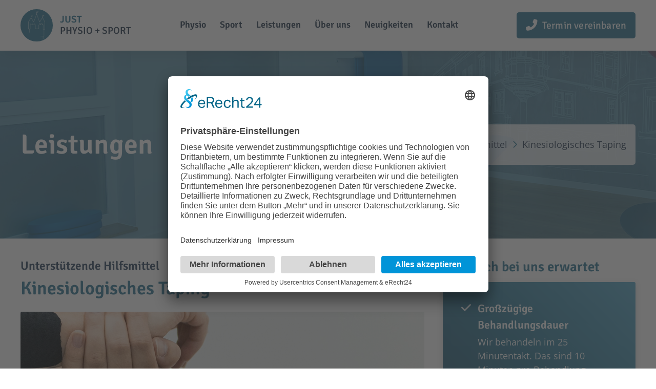

--- FILE ---
content_type: text/html; charset=UTF-8
request_url: https://just-physio-sport.de/leistungen/physio/unterstuetzende-hilfsmittel/tapen
body_size: 47409
content:
<!DOCTYPE html>
<html class="no-js" lang="de">
<head>
<meta charset="UTF-8">
<meta name="viewport" content="width=device-width, initial-scale=1.0">

<meta name='robots' content='index, follow, max-image-preview:large, max-snippet:-1, max-video-preview:-1' />
	<style>img:is([sizes="auto" i], [sizes^="auto," i]) { contain-intrinsic-size: 3000px 1500px }</style>
	
	
	<title>Kinesiologisches Taping</title>
	<meta name="description" content="Die in unserer Praxis in Hanau Steinheim angebrachten flexiblen Tape-Klebeverbände aktivieren und optimieren körpereigene Heilungsmechanismen. Ziel des Tapens ist eine Verkürzung der Heilungsphasen, Erhöhung der sportlichen Leistung sowie eine Verletzungsvorbeugung." />
	<link rel="canonical" href="https://just-physio-sport.de/leistungen/physio/unterstuetzende-hilfsmittel/tapen" />
	<meta property="og:locale" content="de_DE" />
	<meta property="og:type" content="article" />
	<meta property="og:title" content="Kinesiologisches Taping" />
	<meta property="og:description" content="Die in unserer Praxis in Hanau Steinheim angebrachten flexiblen Tape-Klebeverbände aktivieren und optimieren körpereigene Heilungsmechanismen. Ziel des Tapens ist eine Verkürzung der Heilungsphasen, Erhöhung der sportlichen Leistung sowie eine Verletzungsvorbeugung." />
	<meta property="og:url" content="https://just-physio-sport.de/leistungen/physio/unterstuetzende-hilfsmittel/tapen" />
	<meta property="og:site_name" content="JUST Physio + Sport" />
	<meta property="article:publisher" content="https://www.facebook.com/JustPhysioplusSport/" />
	<meta property="article:published_time" content="2020-01-01T08:02:39+00:00" />
	<meta property="article:modified_time" content="2021-05-18T09:52:47+00:00" />
	<meta property="og:image" content="https://just-physio-sport.de/storage/2021/05/just-physio-und-sport-praxis-72.jpg" />
	<meta property="og:image:width" content="1366" />
	<meta property="og:image:height" content="2049" />
	<meta property="og:image:type" content="image/jpeg" />
	<meta name="author" content="Klickexpert" />
	<meta name="twitter:card" content="summary_large_image" />
	<meta name="twitter:label1" content="Verfasst von" />
	<meta name="twitter:data1" content="Klickexpert" />
	<meta name="twitter:label2" content="Geschätzte Lesezeit" />
	<meta name="twitter:data2" content="1 Minute" />
	<script type="application/ld+json" class="yoast-schema-graph">{"@context":"https://schema.org","@graph":[{"@type":"Article","@id":"https://just-physio-sport.de/leistungen/physio/unterstuetzende-hilfsmittel/tapen#article","isPartOf":{"@id":"https://just-physio-sport.de/leistungen/physio/unterstuetzende-hilfsmittel/tapen"},"author":{"name":"Klickexpert","@id":"https://just-physio-sport.de/#/schema/person/bc3cd756d00402bf0f5efcf0edde5d26"},"headline":"Kinesiologisches Taping","datePublished":"2020-01-01T08:02:39+00:00","dateModified":"2021-05-18T09:52:47+00:00","mainEntityOfPage":{"@id":"https://just-physio-sport.de/leistungen/physio/unterstuetzende-hilfsmittel/tapen"},"wordCount":74,"publisher":{"@id":"https://just-physio-sport.de/#organization"},"image":{"@id":"https://just-physio-sport.de/leistungen/physio/unterstuetzende-hilfsmittel/tapen#primaryimage"},"thumbnailUrl":"https://just-physio-sport.de/storage/2021/05/just-physio-und-sport-praxis-72.jpg","keywords":["Physio"],"articleSection":["Unterstützende Hilfsmittel"],"inLanguage":"de"},{"@type":"WebPage","@id":"https://just-physio-sport.de/leistungen/physio/unterstuetzende-hilfsmittel/tapen","url":"https://just-physio-sport.de/leistungen/physio/unterstuetzende-hilfsmittel/tapen","name":"Kinesiologisches Taping","isPartOf":{"@id":"https://just-physio-sport.de/#website"},"primaryImageOfPage":{"@id":"https://just-physio-sport.de/leistungen/physio/unterstuetzende-hilfsmittel/tapen#primaryimage"},"image":{"@id":"https://just-physio-sport.de/leistungen/physio/unterstuetzende-hilfsmittel/tapen#primaryimage"},"thumbnailUrl":"https://just-physio-sport.de/storage/2021/05/just-physio-und-sport-praxis-72.jpg","datePublished":"2020-01-01T08:02:39+00:00","dateModified":"2021-05-18T09:52:47+00:00","description":"Die in unserer Praxis in Hanau Steinheim angebrachten flexiblen Tape-Klebeverbände aktivieren und optimieren körpereigene Heilungsmechanismen. Ziel des Tapens ist eine Verkürzung der Heilungsphasen, Erhöhung der sportlichen Leistung sowie eine Verletzungsvorbeugung.","breadcrumb":{"@id":"https://just-physio-sport.de/leistungen/physio/unterstuetzende-hilfsmittel/tapen#breadcrumb"},"inLanguage":"de","potentialAction":[{"@type":"ReadAction","target":["https://just-physio-sport.de/leistungen/physio/unterstuetzende-hilfsmittel/tapen"]}]},{"@type":"ImageObject","inLanguage":"de","@id":"https://just-physio-sport.de/leistungen/physio/unterstuetzende-hilfsmittel/tapen#primaryimage","url":"https://just-physio-sport.de/storage/2021/05/just-physio-und-sport-praxis-72.jpg","contentUrl":"https://just-physio-sport.de/storage/2021/05/just-physio-und-sport-praxis-72.jpg","width":1366,"height":2049},{"@type":"BreadcrumbList","@id":"https://just-physio-sport.de/leistungen/physio/unterstuetzende-hilfsmittel/tapen#breadcrumb","itemListElement":[{"@type":"ListItem","position":1,"name":"Startseite","item":"https://just-physio-sport.de/"},{"@type":"ListItem","position":2,"name":"Kinesiologisches Taping"}]},{"@type":"WebSite","@id":"https://just-physio-sport.de/#website","url":"https://just-physio-sport.de/","name":"JUST","description":"Gesund und vital durchs Leben","publisher":{"@id":"https://just-physio-sport.de/#organization"},"potentialAction":[{"@type":"SearchAction","target":{"@type":"EntryPoint","urlTemplate":"https://just-physio-sport.de/?s={search_term_string}"},"query-input":{"@type":"PropertyValueSpecification","valueRequired":true,"valueName":"search_term_string"}}],"inLanguage":"de"},{"@type":"Organization","@id":"https://just-physio-sport.de/#organization","name":"JUST Physio + Sport","url":"https://just-physio-sport.de/","logo":{"@type":"ImageObject","inLanguage":"de","@id":"https://just-physio-sport.de/#/schema/logo/image/","url":"https://just-physio-sport.de/storage/2021/03/cropped-just-physio-und-sport-favicon.png","contentUrl":"https://just-physio-sport.de/storage/2021/03/cropped-just-physio-und-sport-favicon.png","width":512,"height":512,"caption":"JUST Physio + Sport"},"image":{"@id":"https://just-physio-sport.de/#/schema/logo/image/"},"sameAs":["https://www.facebook.com/JustPhysioplusSport/","https://www.instagram.com/just.physio.sport/"]},{"@type":"Person","@id":"https://just-physio-sport.de/#/schema/person/bc3cd756d00402bf0f5efcf0edde5d26","name":"Klickexpert","image":{"@type":"ImageObject","inLanguage":"de","@id":"https://just-physio-sport.de/#/schema/person/image/","url":"https://secure.gravatar.com/avatar/b01511d39f85fb889ecd81ca9db5b4d8bf053aa154a19d56c0374fd0d2ea8936?s=96&d=mm&r=g","contentUrl":"https://secure.gravatar.com/avatar/b01511d39f85fb889ecd81ca9db5b4d8bf053aa154a19d56c0374fd0d2ea8936?s=96&d=mm&r=g","caption":"Klickexpert"},"sameAs":["https://klickexpert.de"]}]}</script>
	


<link rel='dns-prefetch' href='//hcaptcha.com' />


<link rel='stylesheet' id='wp-block-library-css' href='https://just-physio-sport.de/lib/css/dist/block-library/style.min.css' type='text/css' media='all' />
<style id='wp-block-library-theme-inline-css' type='text/css'>
.wp-block-audio :where(figcaption){color:#555;font-size:13px;text-align:center}.is-dark-theme .wp-block-audio :where(figcaption){color:#ffffffa6}.wp-block-audio{margin:0 0 1em}.wp-block-code{border:1px solid #ccc;border-radius:4px;font-family:Menlo,Consolas,monaco,monospace;padding:.8em 1em}.wp-block-embed :where(figcaption){color:#555;font-size:13px;text-align:center}.is-dark-theme .wp-block-embed :where(figcaption){color:#ffffffa6}.wp-block-embed{margin:0 0 1em}.blocks-gallery-caption{color:#555;font-size:13px;text-align:center}.is-dark-theme .blocks-gallery-caption{color:#ffffffa6}:root :where(.wp-block-image figcaption){color:#555;font-size:13px;text-align:center}.is-dark-theme :root :where(.wp-block-image figcaption){color:#ffffffa6}.wp-block-image{margin:0 0 1em}.wp-block-pullquote{border-bottom:4px solid;border-top:4px solid;color:currentColor;margin-bottom:1.75em}.wp-block-pullquote cite,.wp-block-pullquote footer,.wp-block-pullquote__citation{color:currentColor;font-size:.8125em;font-style:normal;text-transform:uppercase}.wp-block-quote{border-left:.25em solid;margin:0 0 1.75em;padding-left:1em}.wp-block-quote cite,.wp-block-quote footer{color:currentColor;font-size:.8125em;font-style:normal;position:relative}.wp-block-quote:where(.has-text-align-right){border-left:none;border-right:.25em solid;padding-left:0;padding-right:1em}.wp-block-quote:where(.has-text-align-center){border:none;padding-left:0}.wp-block-quote.is-large,.wp-block-quote.is-style-large,.wp-block-quote:where(.is-style-plain){border:none}.wp-block-search .wp-block-search__label{font-weight:700}.wp-block-search__button{border:1px solid #ccc;padding:.375em .625em}:where(.wp-block-group.has-background){padding:1.25em 2.375em}.wp-block-separator.has-css-opacity{opacity:.4}.wp-block-separator{border:none;border-bottom:2px solid;margin-left:auto;margin-right:auto}.wp-block-separator.has-alpha-channel-opacity{opacity:1}.wp-block-separator:not(.is-style-wide):not(.is-style-dots){width:100px}.wp-block-separator.has-background:not(.is-style-dots){border-bottom:none;height:1px}.wp-block-separator.has-background:not(.is-style-wide):not(.is-style-dots){height:2px}.wp-block-table{margin:0 0 1em}.wp-block-table td,.wp-block-table th{word-break:normal}.wp-block-table :where(figcaption){color:#555;font-size:13px;text-align:center}.is-dark-theme .wp-block-table :where(figcaption){color:#ffffffa6}.wp-block-video :where(figcaption){color:#555;font-size:13px;text-align:center}.is-dark-theme .wp-block-video :where(figcaption){color:#ffffffa6}.wp-block-video{margin:0 0 1em}:root :where(.wp-block-template-part.has-background){margin-bottom:0;margin-top:0;padding:1.25em 2.375em}
</style>
<style id='classic-theme-styles-inline-css' type='text/css'>
/*! This file is auto-generated */
.wp-block-button__link{color:#fff;background-color:#32373c;border-radius:9999px;box-shadow:none;text-decoration:none;padding:calc(.667em + 2px) calc(1.333em + 2px);font-size:1.125em}.wp-block-file__button{background:#32373c;color:#fff;text-decoration:none}
</style>
<style id='global-styles-inline-css' type='text/css'>
:root{--wp--preset--aspect-ratio--square: 1;--wp--preset--aspect-ratio--4-3: 4/3;--wp--preset--aspect-ratio--3-4: 3/4;--wp--preset--aspect-ratio--3-2: 3/2;--wp--preset--aspect-ratio--2-3: 2/3;--wp--preset--aspect-ratio--16-9: 16/9;--wp--preset--aspect-ratio--9-16: 9/16;--wp--preset--color--black: #000000;--wp--preset--color--cyan-bluish-gray: #abb8c3;--wp--preset--color--white: #ffffff;--wp--preset--color--pale-pink: #f78da7;--wp--preset--color--vivid-red: #cf2e2e;--wp--preset--color--luminous-vivid-orange: #ff6900;--wp--preset--color--luminous-vivid-amber: #fcb900;--wp--preset--color--light-green-cyan: #7bdcb5;--wp--preset--color--vivid-green-cyan: #00d084;--wp--preset--color--pale-cyan-blue: #8ed1fc;--wp--preset--color--vivid-cyan-blue: #0693e3;--wp--preset--color--vivid-purple: #9b51e0;--wp--preset--gradient--vivid-cyan-blue-to-vivid-purple: linear-gradient(135deg,rgba(6,147,227,1) 0%,rgb(155,81,224) 100%);--wp--preset--gradient--light-green-cyan-to-vivid-green-cyan: linear-gradient(135deg,rgb(122,220,180) 0%,rgb(0,208,130) 100%);--wp--preset--gradient--luminous-vivid-amber-to-luminous-vivid-orange: linear-gradient(135deg,rgba(252,185,0,1) 0%,rgba(255,105,0,1) 100%);--wp--preset--gradient--luminous-vivid-orange-to-vivid-red: linear-gradient(135deg,rgba(255,105,0,1) 0%,rgb(207,46,46) 100%);--wp--preset--gradient--very-light-gray-to-cyan-bluish-gray: linear-gradient(135deg,rgb(238,238,238) 0%,rgb(169,184,195) 100%);--wp--preset--gradient--cool-to-warm-spectrum: linear-gradient(135deg,rgb(74,234,220) 0%,rgb(151,120,209) 20%,rgb(207,42,186) 40%,rgb(238,44,130) 60%,rgb(251,105,98) 80%,rgb(254,248,76) 100%);--wp--preset--gradient--blush-light-purple: linear-gradient(135deg,rgb(255,206,236) 0%,rgb(152,150,240) 100%);--wp--preset--gradient--blush-bordeaux: linear-gradient(135deg,rgb(254,205,165) 0%,rgb(254,45,45) 50%,rgb(107,0,62) 100%);--wp--preset--gradient--luminous-dusk: linear-gradient(135deg,rgb(255,203,112) 0%,rgb(199,81,192) 50%,rgb(65,88,208) 100%);--wp--preset--gradient--pale-ocean: linear-gradient(135deg,rgb(255,245,203) 0%,rgb(182,227,212) 50%,rgb(51,167,181) 100%);--wp--preset--gradient--electric-grass: linear-gradient(135deg,rgb(202,248,128) 0%,rgb(113,206,126) 100%);--wp--preset--gradient--midnight: linear-gradient(135deg,rgb(2,3,129) 0%,rgb(40,116,252) 100%);--wp--preset--font-size--small: 13px;--wp--preset--font-size--medium: 20px;--wp--preset--font-size--large: 36px;--wp--preset--font-size--x-large: 42px;--wp--preset--spacing--20: 0.44rem;--wp--preset--spacing--30: 0.67rem;--wp--preset--spacing--40: 1rem;--wp--preset--spacing--50: 1.5rem;--wp--preset--spacing--60: 2.25rem;--wp--preset--spacing--70: 3.38rem;--wp--preset--spacing--80: 5.06rem;--wp--preset--shadow--natural: 6px 6px 9px rgba(0, 0, 0, 0.2);--wp--preset--shadow--deep: 12px 12px 50px rgba(0, 0, 0, 0.4);--wp--preset--shadow--sharp: 6px 6px 0px rgba(0, 0, 0, 0.2);--wp--preset--shadow--outlined: 6px 6px 0px -3px rgba(255, 255, 255, 1), 6px 6px rgba(0, 0, 0, 1);--wp--preset--shadow--crisp: 6px 6px 0px rgba(0, 0, 0, 1);}:where(.is-layout-flex){gap: 0.5em;}:where(.is-layout-grid){gap: 0.5em;}body .is-layout-flex{display: flex;}.is-layout-flex{flex-wrap: wrap;align-items: center;}.is-layout-flex > :is(*, div){margin: 0;}body .is-layout-grid{display: grid;}.is-layout-grid > :is(*, div){margin: 0;}:where(.wp-block-columns.is-layout-flex){gap: 2em;}:where(.wp-block-columns.is-layout-grid){gap: 2em;}:where(.wp-block-post-template.is-layout-flex){gap: 1.25em;}:where(.wp-block-post-template.is-layout-grid){gap: 1.25em;}.has-black-color{color: var(--wp--preset--color--black) !important;}.has-cyan-bluish-gray-color{color: var(--wp--preset--color--cyan-bluish-gray) !important;}.has-white-color{color: var(--wp--preset--color--white) !important;}.has-pale-pink-color{color: var(--wp--preset--color--pale-pink) !important;}.has-vivid-red-color{color: var(--wp--preset--color--vivid-red) !important;}.has-luminous-vivid-orange-color{color: var(--wp--preset--color--luminous-vivid-orange) !important;}.has-luminous-vivid-amber-color{color: var(--wp--preset--color--luminous-vivid-amber) !important;}.has-light-green-cyan-color{color: var(--wp--preset--color--light-green-cyan) !important;}.has-vivid-green-cyan-color{color: var(--wp--preset--color--vivid-green-cyan) !important;}.has-pale-cyan-blue-color{color: var(--wp--preset--color--pale-cyan-blue) !important;}.has-vivid-cyan-blue-color{color: var(--wp--preset--color--vivid-cyan-blue) !important;}.has-vivid-purple-color{color: var(--wp--preset--color--vivid-purple) !important;}.has-black-background-color{background-color: var(--wp--preset--color--black) !important;}.has-cyan-bluish-gray-background-color{background-color: var(--wp--preset--color--cyan-bluish-gray) !important;}.has-white-background-color{background-color: var(--wp--preset--color--white) !important;}.has-pale-pink-background-color{background-color: var(--wp--preset--color--pale-pink) !important;}.has-vivid-red-background-color{background-color: var(--wp--preset--color--vivid-red) !important;}.has-luminous-vivid-orange-background-color{background-color: var(--wp--preset--color--luminous-vivid-orange) !important;}.has-luminous-vivid-amber-background-color{background-color: var(--wp--preset--color--luminous-vivid-amber) !important;}.has-light-green-cyan-background-color{background-color: var(--wp--preset--color--light-green-cyan) !important;}.has-vivid-green-cyan-background-color{background-color: var(--wp--preset--color--vivid-green-cyan) !important;}.has-pale-cyan-blue-background-color{background-color: var(--wp--preset--color--pale-cyan-blue) !important;}.has-vivid-cyan-blue-background-color{background-color: var(--wp--preset--color--vivid-cyan-blue) !important;}.has-vivid-purple-background-color{background-color: var(--wp--preset--color--vivid-purple) !important;}.has-black-border-color{border-color: var(--wp--preset--color--black) !important;}.has-cyan-bluish-gray-border-color{border-color: var(--wp--preset--color--cyan-bluish-gray) !important;}.has-white-border-color{border-color: var(--wp--preset--color--white) !important;}.has-pale-pink-border-color{border-color: var(--wp--preset--color--pale-pink) !important;}.has-vivid-red-border-color{border-color: var(--wp--preset--color--vivid-red) !important;}.has-luminous-vivid-orange-border-color{border-color: var(--wp--preset--color--luminous-vivid-orange) !important;}.has-luminous-vivid-amber-border-color{border-color: var(--wp--preset--color--luminous-vivid-amber) !important;}.has-light-green-cyan-border-color{border-color: var(--wp--preset--color--light-green-cyan) !important;}.has-vivid-green-cyan-border-color{border-color: var(--wp--preset--color--vivid-green-cyan) !important;}.has-pale-cyan-blue-border-color{border-color: var(--wp--preset--color--pale-cyan-blue) !important;}.has-vivid-cyan-blue-border-color{border-color: var(--wp--preset--color--vivid-cyan-blue) !important;}.has-vivid-purple-border-color{border-color: var(--wp--preset--color--vivid-purple) !important;}.has-vivid-cyan-blue-to-vivid-purple-gradient-background{background: var(--wp--preset--gradient--vivid-cyan-blue-to-vivid-purple) !important;}.has-light-green-cyan-to-vivid-green-cyan-gradient-background{background: var(--wp--preset--gradient--light-green-cyan-to-vivid-green-cyan) !important;}.has-luminous-vivid-amber-to-luminous-vivid-orange-gradient-background{background: var(--wp--preset--gradient--luminous-vivid-amber-to-luminous-vivid-orange) !important;}.has-luminous-vivid-orange-to-vivid-red-gradient-background{background: var(--wp--preset--gradient--luminous-vivid-orange-to-vivid-red) !important;}.has-very-light-gray-to-cyan-bluish-gray-gradient-background{background: var(--wp--preset--gradient--very-light-gray-to-cyan-bluish-gray) !important;}.has-cool-to-warm-spectrum-gradient-background{background: var(--wp--preset--gradient--cool-to-warm-spectrum) !important;}.has-blush-light-purple-gradient-background{background: var(--wp--preset--gradient--blush-light-purple) !important;}.has-blush-bordeaux-gradient-background{background: var(--wp--preset--gradient--blush-bordeaux) !important;}.has-luminous-dusk-gradient-background{background: var(--wp--preset--gradient--luminous-dusk) !important;}.has-pale-ocean-gradient-background{background: var(--wp--preset--gradient--pale-ocean) !important;}.has-electric-grass-gradient-background{background: var(--wp--preset--gradient--electric-grass) !important;}.has-midnight-gradient-background{background: var(--wp--preset--gradient--midnight) !important;}.has-small-font-size{font-size: var(--wp--preset--font-size--small) !important;}.has-medium-font-size{font-size: var(--wp--preset--font-size--medium) !important;}.has-large-font-size{font-size: var(--wp--preset--font-size--large) !important;}.has-x-large-font-size{font-size: var(--wp--preset--font-size--x-large) !important;}
:where(.wp-block-post-template.is-layout-flex){gap: 1.25em;}:where(.wp-block-post-template.is-layout-grid){gap: 1.25em;}
:where(.wp-block-columns.is-layout-flex){gap: 2em;}:where(.wp-block-columns.is-layout-grid){gap: 2em;}
:root :where(.wp-block-pullquote){font-size: 1.5em;line-height: 1.6;}
</style>
<link rel='stylesheet' id='mptt-style-css' href='https://just-physio-sport.de/core/modules/7eccaac57f/media/css/style.css' type='text/css' media='all' />
<link rel='stylesheet' id='x-stack-css' href='https://just-physio-sport.de/core/views/pro/framework/dist/css/site/stacks/ethos.css' type='text/css' media='all' />
<link rel='stylesheet' id='x-child-css' href='https://just-physio-sport.de/core/views/e0e4397a0a/design.css' type='text/css' media='all' />
<style id='cs-inline-css' type='text/css'>
@media (min-width:1200px){.x-hide-xl{display:none !important;}}@media (min-width:979px) and (max-width:1199px){.x-hide-lg{display:none !important;}}@media (min-width:767px) and (max-width:978px){.x-hide-md{display:none !important;}}@media (min-width:480px) and (max-width:766px){.x-hide-sm{display:none !important;}}@media (max-width:479px){.x-hide-xs{display:none !important;}} a,h1 a:hover,h2 a:hover,h3 a:hover,h4 a:hover,h5 a:hover,h6 a:hover,.x-breadcrumb-wrap a:hover,.x-comment-author a:hover,.x-comment-time:hover,.p-meta > span > a:hover,.format-link .link a:hover,.x-main .widget ul li a:hover,.x-main .widget ol li a:hover,.x-main .widget_tag_cloud .tagcloud a:hover,.x-sidebar .widget ul li a:hover,.x-sidebar .widget ol li a:hover,.x-sidebar .widget_tag_cloud .tagcloud a:hover,.x-portfolio .entry-extra .x-ul-tags li a:hover{color:#327995;}a:hover{color:#3D95B8;}a.x-img-thumbnail:hover{border-color:#327995;}.x-main{width:100%;}.x-sidebar{width:calc( 100% - 100%);}.x-post-slider-archive-active .x-container.main:not(.x-row):not(.x-grid):before{top:0;}.x-content-sidebar-active .x-container.main:not(.x-row):not(.x-grid):before{right:calc( 100% - 100%);}.x-sidebar-content-active .x-container.main:not(.x-row):not(.x-grid):before{left:calc( 100% - 100%);}.x-full-width-active .x-container.main:not(.x-row):not(.x-grid):before{left:-5000em;}.h-landmark,.x-main .h-widget,.x-main .h-widget a.rsswidget,.x-main .h-widget a.rsswidget:hover,.x-main .widget.widget_pages .current_page_item a,.x-main .widget.widget_nav_menu .current-menu-item a,.x-main .widget.widget_pages .current_page_item a:hover,.x-main .widget.widget_nav_menu .current-menu-item a:hover,.x-sidebar .h-widget,.x-sidebar .h-widget a.rsswidget,.x-sidebar .h-widget a.rsswidget:hover,.x-sidebar .widget.widget_pages .current_page_item a,.x-sidebar .widget.widget_nav_menu .current-menu-item a,.x-sidebar .widget.widget_pages .current_page_item a:hover,.x-sidebar .widget.widget_nav_menu .current-menu-item a:hover{color:#333333;}.x-main .widget,.x-main .widget a,.x-main .widget ul li a,.x-main .widget ol li a,.x-main .widget_tag_cloud .tagcloud a,.x-main .widget_product_tag_cloud .tagcloud a,.x-main .widget a:hover,.x-main .widget ul li a:hover,.x-main .widget ol li a:hover,.x-main .widget_tag_cloud .tagcloud a:hover,.x-main .widget_product_tag_cloud .tagcloud a:hover,.x-main .widget_shopping_cart .buttons .button,.x-main .widget_price_filter .price_slider_amount .button,.x-sidebar .widget,.x-sidebar .widget a,.x-sidebar .widget ul li a,.x-sidebar .widget ol li a,.x-sidebar .widget_tag_cloud .tagcloud a,.x-sidebar .widget_product_tag_cloud .tagcloud a,.x-sidebar .widget a:hover,.x-sidebar .widget ul li a:hover,.x-sidebar .widget ol li a:hover,.x-sidebar .widget_tag_cloud .tagcloud a:hover,.x-sidebar .widget_product_tag_cloud .tagcloud a:hover,.x-sidebar .widget_shopping_cart .buttons .button,.x-sidebar .widget_price_filter .price_slider_amount .button{color:#333333;}.x-main .h-widget,.x-main .widget.widget_pages .current_page_item,.x-main .widget.widget_nav_menu .current-menu-item,.x-sidebar .h-widget,.x-sidebar .widget.widget_pages .current_page_item,.x-sidebar .widget.widget_nav_menu .current-menu-item{border-color:#333333;}.x-post-slider{height:425px;}.archive .x-post-slider{height:425px;}.x-post-slider .x-post-slider-entry{padding-bottom:425px;}.archive .x-post-slider .x-post-slider-entry{padding-bottom:425px;}.format-link .link a,.x-portfolio .entry-extra .x-ul-tags li a{color:#474747;}.p-meta > span > a,.x-nav-articles a,.entry-top-navigation .entry-parent,.option-set .x-index-filters,.option-set .x-portfolio-filters,.option-set .x-index-filters-menu >li >a:hover,.option-set .x-index-filters-menu >li >a.selected,.option-set .x-portfolio-filters-menu > li > a:hover,.option-set .x-portfolio-filters-menu > li > a.selected{color:#327995;}.x-nav-articles a,.entry-top-navigation .entry-parent,.option-set .x-index-filters,.option-set .x-portfolio-filters,.option-set .x-index-filters i,.option-set .x-portfolio-filters i{border-color:#327995;}.x-nav-articles a:hover,.entry-top-navigation .entry-parent:hover,.option-set .x-index-filters:hover i,.option-set .x-portfolio-filters:hover i{background-color:#327995;}@media (max-width:978.98px){.x-content-sidebar-active .x-container.main:not(.x-row):not(.x-grid):before,.x-sidebar-content-active .x-container.main:not(.x-row):not(.x-grid):before{left:-5000em;}body .x-main .widget,body .x-main .widget a,body .x-main .widget a:hover,body .x-main .widget ul li a,body .x-main .widget ol li a,body .x-main .widget ul li a:hover,body .x-main .widget ol li a:hover,body .x-sidebar .widget,body .x-sidebar .widget a,body .x-sidebar .widget a:hover,body .x-sidebar .widget ul li a,body .x-sidebar .widget ol li a,body .x-sidebar .widget ul li a:hover,body .x-sidebar .widget ol li a:hover{color:#474747;}body .x-main .h-widget,body .x-main .widget.widget_pages .current_page_item a,body .x-main .widget.widget_nav_menu .current-menu-item a,body .x-main .widget.widget_pages .current_page_item a:hover,body .x-main .widget.widget_nav_menu .current-menu-item a:hover,body .x-sidebar .h-widget,body .x-sidebar .widget.widget_pages .current_page_item a,body .x-sidebar .widget.widget_nav_menu .current-menu-item a,body .x-sidebar .widget.widget_pages .current_page_item a:hover,body .x-sidebar .widget.widget_nav_menu .current-menu-item a:hover{color:#327995;}body .x-main .h-widget,body .x-main .widget.widget_pages .current_page_item,body .x-main .widget.widget_nav_menu .current-menu-item,body .x-sidebar .h-widget,body .x-sidebar .widget.widget_pages .current_page_item,body .x-sidebar .widget.widget_nav_menu .current-menu-item{border-color:#327995;}}@media (max-width:766.98px){.x-post-slider,.archive .x-post-slider{height:auto !important;}.x-post-slider .x-post-slider-entry,.archive .x-post-slider .x-post-slider-entry{padding-bottom:65% !important;}}html{font-size:17px;}@media (min-width:500px){html{font-size:calc(17px + (18 - 17) * ((100vw - 500px) / (1000 - 500)));}}@media (min-width:1000px){html{font-size:18px;}}body{font-style:normal;font-weight:400;color:#474747;background-color:#FFFFFF;}.w-b{font-weight:400 !important;}h1,h2,h3,h4,h5,h6,.h1,.h2,.h3,.h4,.h5,.h6,.x-text-headline{font-family:"signika-lokal",sans-serif;font-style:normal;font-weight:400;}h1,.h1{letter-spacing:0em;}h2,.h2{letter-spacing:0em;}h3,.h3{letter-spacing:0em;}h4,.h4{letter-spacing:0em;}h5,.h5{letter-spacing:0em;}h6,.h6{letter-spacing:0em;}.w-h{font-weight:400 !important;}.x-container.width{width:100%;}.x-container.max{max-width:1200px;}.x-bar-content.x-container.width{flex-basis:100%;}.x-main.full{float:none;clear:both;display:block;width:auto;}@media (max-width:978.98px){.x-main.full,.x-main.left,.x-main.right,.x-sidebar.left,.x-sidebar.right{float:none;display:block;width:auto !important;}}.entry-header,.entry-content{font-size:1rem;}body,input,button,select,textarea{font-family:"open-sans-lokal",sans-serif;}h1,h2,h3,h4,h5,h6,.h1,.h2,.h3,.h4,.h5,.h6,h1 a,h2 a,h3 a,h4 a,h5 a,h6 a,.h1 a,.h2 a,.h3 a,.h4 a,.h5 a,.h6 a,blockquote{color:#327995;}.cfc-h-tx{color:#327995 !important;}.cfc-h-bd{border-color:#327995 !important;}.cfc-h-bg{background-color:#327995 !important;}.cfc-b-tx{color:#474747 !important;}.cfc-b-bd{border-color:#474747 !important;}.cfc-b-bg{background-color:#474747 !important;}.x-btn,.button,[type="submit"]{color:#ffffff;border-color:transparent;background-color:#327995;text-shadow:0 0.075em 0.075em rgba(0,0,0,0.5);border-radius:0.25em;padding:0.579em 1.105em 0.842em;font-size:19px;}.x-btn:hover,.button:hover,[type="submit"]:hover{color:#ffffff;border-color:transparent;background-color:#3889A8;text-shadow:0 0.075em 0.075em rgba(0,0,0,0.5);}.x-btn.x-btn-real,.x-btn.x-btn-real:hover{margin-bottom:0.25em;text-shadow:0 0.075em 0.075em rgba(0,0,0,0.65);}.x-btn.x-btn-real{box-shadow:0 0.25em 0 0 #a71000,0 4px 9px rgba(0,0,0,0.75);}.x-btn.x-btn-real:hover{box-shadow:0 0.25em 0 0 #a71000,0 4px 9px rgba(0,0,0,0.75);}.x-btn.x-btn-flat,.x-btn.x-btn-flat:hover{margin-bottom:0;text-shadow:0 0.075em 0.075em rgba(0,0,0,0.65);box-shadow:none;}.x-btn.x-btn-transparent,.x-btn.x-btn-transparent:hover{margin-bottom:0;border-width:3px;text-shadow:none;text-transform:uppercase;background-color:transparent;box-shadow:none;}.bg .mejs-container,.x-video .mejs-container{position:unset !important;} @font-face{font-family:'FontAwesomePro';font-style:normal;font-weight:900;font-display:block;src:url('https://just-physio-sport.de/core/views/pro/cornerstone/assets/fonts/fa-solid-900.woff2') format('woff2'),url('https://just-physio-sport.de/core/views/pro/cornerstone/assets/fonts/fa-solid-900.ttf') format('truetype');}[data-x-fa-pro-icon]{font-family:"FontAwesomePro" !important;}[data-x-fa-pro-icon]:before{content:attr(data-x-fa-pro-icon);}[data-x-icon],[data-x-icon-o],[data-x-icon-l],[data-x-icon-s],[data-x-icon-b],[data-x-icon-sr],[data-x-icon-ss],[data-x-icon-sl],[data-x-fa-pro-icon],[class*="cs-fa-"]{display:inline-flex;font-style:normal;font-weight:400;text-decoration:inherit;text-rendering:auto;-webkit-font-smoothing:antialiased;-moz-osx-font-smoothing:grayscale;}[data-x-icon].left,[data-x-icon-o].left,[data-x-icon-l].left,[data-x-icon-s].left,[data-x-icon-b].left,[data-x-icon-sr].left,[data-x-icon-ss].left,[data-x-icon-sl].left,[data-x-fa-pro-icon].left,[class*="cs-fa-"].left{margin-right:0.5em;}[data-x-icon].right,[data-x-icon-o].right,[data-x-icon-l].right,[data-x-icon-s].right,[data-x-icon-b].right,[data-x-icon-sr].right,[data-x-icon-ss].right,[data-x-icon-sl].right,[data-x-fa-pro-icon].right,[class*="cs-fa-"].right{margin-left:0.5em;}[data-x-icon]:before,[data-x-icon-o]:before,[data-x-icon-l]:before,[data-x-icon-s]:before,[data-x-icon-b]:before,[data-x-icon-sr]:before,[data-x-icon-ss]:before,[data-x-icon-sl]:before,[data-x-fa-pro-icon]:before,[class*="cs-fa-"]:before{line-height:1;}@font-face{font-family:'FontAwesome';font-style:normal;font-weight:900;font-display:block;src:url('https://just-physio-sport.de/core/views/pro/cornerstone/assets/fonts/fa-solid-900.woff2') format('woff2'),url('https://just-physio-sport.de/core/views/pro/cornerstone/assets/fonts/fa-solid-900.ttf') format('truetype');}[data-x-icon],[data-x-icon-s],[data-x-icon][class*="cs-fa-"]{font-family:"FontAwesome" !important;font-weight:900;}[data-x-icon]:before,[data-x-icon][class*="cs-fa-"]:before{content:attr(data-x-icon);}[data-x-icon-s]:before{content:attr(data-x-icon-s);}@font-face{font-family:'FontAwesomeRegular';font-style:normal;font-weight:400;font-display:block;src:url('https://just-physio-sport.de/core/views/pro/cornerstone/assets/fonts/fa-regular-400.woff2') format('woff2'),url('https://just-physio-sport.de/core/views/pro/cornerstone/assets/fonts/fa-regular-400.ttf') format('truetype');}@font-face{font-family:'FontAwesomePro';font-style:normal;font-weight:400;font-display:block;src:url('https://just-physio-sport.de/core/views/pro/cornerstone/assets/fonts/fa-regular-400.woff2') format('woff2'),url('https://just-physio-sport.de/core/views/pro/cornerstone/assets/fonts/fa-regular-400.ttf') format('truetype');}[data-x-icon-o]{font-family:"FontAwesomeRegular" !important;}[data-x-icon-o]:before{content:attr(data-x-icon-o);}@font-face{font-family:'FontAwesomeLight';font-style:normal;font-weight:300;font-display:block;src:url('https://just-physio-sport.de/core/views/pro/cornerstone/assets/fonts/fa-light-300.woff2') format('woff2'),url('https://just-physio-sport.de/core/views/pro/cornerstone/assets/fonts/fa-light-300.ttf') format('truetype');}@font-face{font-family:'FontAwesomePro';font-style:normal;font-weight:300;font-display:block;src:url('https://just-physio-sport.de/core/views/pro/cornerstone/assets/fonts/fa-light-300.woff2') format('woff2'),url('https://just-physio-sport.de/core/views/pro/cornerstone/assets/fonts/fa-light-300.ttf') format('truetype');}[data-x-icon-l]{font-family:"FontAwesomeLight" !important;font-weight:300;}[data-x-icon-l]:before{content:attr(data-x-icon-l);}@font-face{font-family:'FontAwesomeBrands';font-style:normal;font-weight:normal;font-display:block;src:url('https://just-physio-sport.de/core/views/pro/cornerstone/assets/fonts/fa-brands-400.woff2') format('woff2'),url('https://just-physio-sport.de/core/views/pro/cornerstone/assets/fonts/fa-brands-400.ttf') format('truetype');}[data-x-icon-b]{font-family:"FontAwesomeBrands" !important;}[data-x-icon-b]:before{content:attr(data-x-icon-b);}.widget.widget_rss li .rsswidget:before{content:"\f35d";padding-right:0.4em;font-family:"FontAwesome";} .mjl-0.x-section{margin-top:0px;margin-right:0px;margin-bottom:0px;margin-left:0px;border-top-width:0;border-right-width:0;border-bottom-width:0;border-left-width:0;padding-right:1rem;padding-left:1rem;}.mjl-1.x-section{padding-top:8rem;padding-bottom:8rem;z-index:1;}.mjl-1 > .x-bg > .x-bg-layer-lower-image {background-image:url(https://just-physio-sport.de/storage/2021/03/web-just-physio-und-sport-praxis-15.jpg);background-repeat:no-repeat;background-position:0% 50%;background-size:cover;background-attachment:inherit;}.mjl-1 > .x-bg > .x-bg-layer-upper-color {background-color:rgba(50,121,149,0.75);}.mjl-2.x-section{padding-top:2rem;padding-bottom:2rem;background-color:#FFFFFF;z-index:auto;}:where(body:not(.tco-disable-effects)) .mjl-3:hover,:where(body:not(.tco-disable-effects)) [data-x-effect-provider*="effects"]:hover .mjl-3{opacity:1;}:where(body:not(.tco-disable-effects)) .mjl-4:hover,:where(body:not(.tco-disable-effects)) [data-x-effect-provider*="effects"]:hover .mjl-4{transform:translate(3px,-3px);}.mjl-5.x-row{z-index:auto;margin-right:auto;margin-left:auto;font-size:1em;}.mjl-5 > .x-row-inner{flex-direction:row;justify-content:flex-start;align-items:stretch;align-content:stretch;}.mjl-7.x-row{border-top-width:0;border-right-width:0;border-bottom-width:0;border-left-width:0;}.mjl-8.x-row{padding-top:1px;padding-right:1px;padding-bottom:1px;padding-left:1px;}.mjl-9 > .x-row-inner{margin-top:calc(((1rem / 2) + 1px) * -1);margin-right:calc(((1rem / 2) + 1px) * -1);margin-bottom:calc(((1rem / 2) + 1px) * -1);margin-left:calc(((1rem / 2) + 1px) * -1);}.mjl-9 > .x-row-inner > *{margin-top:calc(1rem / 2);margin-bottom:calc(1rem / 2);}.mjl-b > .x-row-inner > *{flex-grow:1;margin-right:calc(1rem / 2);margin-left:calc(1rem / 2);}.mjl-c > .x-row-inner{margin-top:calc(((2rem / 2) + 1px) * -1);margin-right:calc(((2rem / 2) + 1px) * -1);margin-bottom:calc(((2rem / 2) + 1px) * -1);margin-left:calc(((2rem / 2) + 1px) * -1);}.mjl-c > .x-row-inner > *{margin-top:calc(2rem / 2);margin-bottom:calc(2rem / 2);margin-right:calc(2rem / 2);margin-left:calc(2rem / 2);}.mjl-d.x-row{margin-top:2rem;margin-bottom:0px;}.mjl-e.x-row{margin-top:0px;border-top-left-radius:3px;border-top-right-radius:3px;border-bottom-right-radius:3px;border-bottom-left-radius:3px;padding-top:2rem;padding-right:2rem;padding-bottom:2rem;padding-left:2rem;}.mjl-e > .x-row-inner{margin-top:calc((1.5rem / 2) * -1);margin-right:calc((1rem / 2) * -1);margin-bottom:calc((1.5rem / 2) * -1);margin-left:calc((1rem / 2) * -1);}.mjl-e > .x-row-inner > *{margin-top:calc(1.5rem / 2);margin-bottom:calc(1.5rem / 2);}.mjl-f.x-row{margin-bottom:1rem;}.mjl-g.x-row{background-color:transparent;box-shadow:0em 0.15em 0.65em 0em rgba(0,0,0,0.15);}.mjl-h.x-row{border-top-width:3px;border-right-width:3px;border-bottom-width:3px;border-left-width:3px;border-top-style:solid;border-right-style:solid;border-bottom-style:solid;border-left-style:solid;}.mjl-i.x-row{border-top-color:#293C51;border-right-color:#293C51;border-bottom-color:#293C51;border-left-color:#293C51;background-color:#FFFFFF;}.mjl-j.x-row{margin-bottom:2rem;border-top-color:#c0c0c0;border-right-color:#c0c0c0;border-bottom-color:#c0c0c0;border-left-color:#c0c0c0;}.mjl-k{--gap:1rem;}.mjl-l > .x-row-inner > *:nth-child(1n - 0) {flex-basis:calc(100% - clamp(0px,var(--gap),9999px));}.mjl-m{--gap:2rem;}.mjl-m > .x-row-inner > *:nth-child(2n - 0) {flex-basis:calc(33.33% - clamp(0px,var(--gap),9999px));}.mjl-m > .x-row-inner > *:nth-child(2n - 1) {flex-basis:calc(66.66% - clamp(0px,var(--gap),9999px));}.mjl-n > .x-row-inner > *:nth-child(1n - 0) {flex-basis:calc(100% - clamp(0px,var(--gap),9999px));}.mjl-o > .x-row-inner > *:nth-child(1n - 0) {flex-basis:calc(100% - clamp(0px,var(--gap),9999px));}.mjl-p > .x-row-inner > *:nth-child(1n - 0) {flex-basis:calc(100% - clamp(0px,var(--gap),9999px));}.mjl-q > .x-row-inner > *:nth-child(1n - 0) {flex-basis:calc(100% - clamp(0px,var(--gap),9999px));}.mjl-r.x-col{display:flex;align-items:center;flex-wrap:wrap;align-content:center;}.mjl-s.x-col{flex-direction:row;justify-content:space-between;}.mjl-t.x-col{z-index:1;border-top-width:0;border-right-width:0;border-bottom-width:0;border-left-width:0;font-size:1em;}.mjl-v.x-col{flex-direction:column;justify-content:center;border-top-left-radius:5px;border-top-right-radius:5px;border-bottom-right-radius:5px;border-bottom-left-radius:5px;padding-top:3rem;padding-right:2rem;padding-bottom:3rem;padding-left:2rem;box-shadow:0em 0.15em 0.65em 0em rgba(0,0,0,0.15);}.mjl-x.x-text{border-top-width:0;border-right-width:0;border-bottom-width:0;border-left-width:0;font-size:1em;}.mjl-x.x-text .x-text-content-text-primary{font-style:normal;letter-spacing:0em;text-transform:none;}.mjl-y.x-text .x-text-content-text-primary{font-family:"signika-lokal",sans-serif;font-weight:600;}.mjl-z.x-text .x-text-content-text-primary{font-size:3rem;line-height:1;}.mjl-10.x-text .x-text-content-text-primary{color:#FFFFFF;}.mjl-11.x-text{margin-top:0rem;}.mjl-12.x-text{margin-right:0rem;margin-left:0rem;}.mjl-13.x-text{margin-bottom:1rem;}.mjl-14.x-text .x-text-content-text-primary{font-size:2rem;}.mjl-15.x-text .x-text-content-text-primary{line-height:1.5;}.mjl-16.x-text .x-text-content-text-primary{text-align:left;}.mjl-16.x-text .x-text-content-text-subheadline{margin-bottom:0em;font-size:1.3rem;text-align:left;color:#30465F;}.mjl-17.x-text .x-text-content-text-primary{color:#327995;}.mjl-18.x-text .x-text-content-text-subheadline{font-family:"signika-lokal",sans-serif;font-weight:600;}.mjl-19.x-text .x-text-content-text-subheadline{font-style:normal;line-height:1.5;letter-spacing:0em;text-transform:none;}.mjl-1a.x-text{max-width:500px;margin-top:0em;margin-right:0em;margin-left:0em;}.mjl-1a.x-text .x-text-content-text-primary{text-align:center;}.mjl-1a.x-text .x-text-content-text-subheadline{margin-top:0.5rem;font-family:"open-sans-lokal",sans-serif;font-size:1rem;font-weight:400;text-align:center;}.mjl-1b.x-text .x-text-content-text-subheadline{color:#FFFFFF;}.mjl-1c.x-text{margin-bottom:.5rem;}.mjl-1d.x-text .x-text-content-text-primary{font-size:1.5rem;}.mjl-1e.x-text .x-text-content{display:flex;flex-direction:row;justify-content:center;align-items:flex-start;}.mjl-1e.x-text .x-text-content-text-primary{font-family:"open-sans-lokal",sans-serif;font-size:1rem;font-weight:400;}.mjl-1e.x-text .x-text-content-text-subheadline{margin-bottom:.2rem;font-size:1.2rem;}.mjl-1e.x-text .x-graphic {margin-top:0.2rem;margin-right:.75rem;margin-bottom:0rem;margin-left:0rem;}.mjl-1e.x-text .x-graphic-icon {font-size:1.2rem;width:auto;color:#FFFFFF;border-top-width:0;border-right-width:0;border-bottom-width:0;border-left-width:0;}.mjl-1f.x-text .x-text-content-text-primary{color:#293C51;}.mjl-1g.x-text .x-text-content-text-primary{font-size:1.2rem;}.mjl-1h.x-text{margin-top:0.5rem;}.mjl-1i.x-text{margin-top:.5rem;}.mjl-1j.x-text{margin-bottom:0.5rem;}.mjl-1k.x-text .x-text-content-text-primary{line-height:1.3;color:#327995;}.mjl-1l.x-crumbs{border-top-width:0;border-right-width:0;border-bottom-width:0;border-left-width:0;border-top-left-radius:5px;border-top-right-radius:5px;border-bottom-right-radius:5px;border-bottom-left-radius:5px;padding-top:1.5rem;padding-right:1rem;padding-bottom:1.5rem;padding-left:1rem;font-family:"open-sans-lokal",sans-serif;font-size:1rem;font-weight:400;line-height:1.4;background-color:rgba(255,255,255,0.8);}.mjl-1l .x-crumbs-list{justify-content:flex-start;margin-left:calc(.5rem * -1)!important;}.mjl-1l .x-crumbs-list-item{margin-left:.5rem;}.mjl-1l .x-crumbs-link{border-top-width:0;border-right-width:0;border-bottom-width:0;border-left-width:0;font-style:normal;line-height:1.3;color:#293c52;background-color:transparent;}.mjl-1l .x-crumbs-link:hover{color:rgba(41,60,82,0.8);background-color:transparent;}.mjl-1l .x-crumbs-delimiter{margin-left:.5rem;color:#327995;}.mjl-1m.x-image{font-size:1em;margin-top:0rem;margin-right:0rem;margin-bottom:1rem;margin-left:0rem;border-top-width:0;border-right-width:0;border-bottom-width:0;border-left-width:0;}.mjl-1m.x-image img{border-top-left-radius:3px;border-top-right-radius:3px;border-bottom-right-radius:3px;border-bottom-left-radius:3px;object-fit:cover;aspect-ratio:auto;}.mjl-1m.x-image,.mjl-1m.x-image img{max-height:22rem;}.mjl-1n.x-anchor .x-anchor-content {justify-content:center;}.mjl-1o.x-anchor {border-top-width:3px;border-right-width:3px;border-bottom-width:3px;border-left-width:3px;border-top-style:solid;border-right-style:solid;border-bottom-style:solid;border-left-style:solid;border-top-color:#FFFFFF;border-right-color:#FFFFFF;border-bottom-color:#FFFFFF;border-left-color:#FFFFFF;border-top-left-radius:5px;border-top-right-radius:5px;border-bottom-right-radius:5px;border-bottom-left-radius:5px;background-color:transparent;}.mjl-1o.x-anchor .x-anchor-content {padding-top:.8rem;padding-right:1rem;padding-bottom:.8rem;padding-left:1rem;}.mjl-1o.x-anchor:hover,.mjl-1o.x-anchor[class*="active"],[data-x-effect-provider*="colors"]:hover .mjl-1o.x-anchor {background-color:rgba(255,255,255,0.2);}.mjl-1o.x-anchor .x-anchor-text-primary {font-family:"signika-lokal",sans-serif;font-size:1.2rem;font-weight:400;color:#FFFFFF;}.mjl-1o.x-anchor .x-graphic {margin-right:.5rem;}.mjl-1o.x-anchor .x-graphic-icon {font-size:1.25em;width:auto;color:#FFFFFF;}.mjl-1p.x-anchor {font-size:1em;}.mjl-1p.x-anchor .x-anchor-content {display:flex;flex-direction:row;align-items:center;}.mjl-1p.x-anchor .x-anchor-text-primary {font-style:normal;}.mjl-1q.x-anchor .x-graphic {margin-top:0px;margin-bottom:0px;margin-left:0px;}.mjl-1q.x-anchor .x-graphic-icon {border-top-width:0;border-right-width:0;border-bottom-width:0;border-left-width:0;}.mjl-1r.x-anchor .x-anchor-text-primary {line-height:1;}.mjl-1s.x-anchor {margin-top:0rem;margin-right:0rem;margin-bottom:0.5rem;margin-left:0rem;}.mjl-1s.x-anchor .x-anchor-content {justify-content:flex-start;}.mjl-1s.x-anchor .x-anchor-text-primary {font-family:"open-sans-lokal",sans-serif;font-size:1rem;font-weight:400;}.mjl-1s.x-anchor .x-graphic-icon {font-size:1rem;width:1rem;}.mjl-1s.x-anchor .x-toggle {color:rgba(0,0,0,1);}.mjl-1s.x-anchor:hover .x-toggle,.mjl-1s.x-anchor[class*="active"] .x-toggle,[data-x-effect-provider*="colors"]:hover .mjl-1s.x-anchor .x-toggle {color:rgba(0,0,0,0.5);}.mjl-1s.x-anchor .x-toggle-burger {width:10em;margin-top:3em;margin-right:0;margin-bottom:3em;margin-left:0;font-size:2px;}.mjl-1s.x-anchor .x-toggle-burger-bun-t {transform:translate3d(0,calc(3em * -1),0);}.mjl-1s.x-anchor .x-toggle-burger-bun-b {transform:translate3d(0,3em,0);}.mjl-1t.x-anchor {border-top-width:0;border-right-width:0;border-bottom-width:0;border-left-width:0;}.mjl-1u.x-anchor .x-anchor-text-primary {line-height:1.5;color:#293C51;}.mjl-1u.x-anchor:hover .x-anchor-text-primary,.mjl-1u.x-anchor[class*="active"] .x-anchor-text-primary,[data-x-effect-provider*="colors"]:hover .mjl-1u.x-anchor .x-anchor-text-primary {color:#327995;}.mjl-1u.x-anchor .x-graphic {margin-right:0.3rem;}.mjl-1u.x-anchor .x-graphic-icon {color:#293C51;}.mjl-1u.x-anchor:hover .x-graphic-icon,.mjl-1u.x-anchor[class*="active"] .x-graphic-icon,[data-x-effect-provider*="colors"]:hover .mjl-1u.x-anchor .x-graphic-icon {color:#327995;}.mjl-1v.x-anchor .x-anchor-content {padding-top:0.75em;padding-right:0.75em;padding-bottom:0.75em;padding-left:0.75em;}.mjl-1v.x-anchor .x-anchor-text {margin-top:5px;margin-right:auto;margin-bottom:5px;margin-left:5px;}.mjl-1v.x-anchor .x-anchor-text-primary {font-family:inherit;font-size:1em;font-weight:inherit;color:rgba(0,0,0,1);}.mjl-1v.x-anchor:hover .x-anchor-text-primary,.mjl-1v.x-anchor[class*="active"] .x-anchor-text-primary,[data-x-effect-provider*="colors"]:hover .mjl-1v.x-anchor .x-anchor-text-primary {color:rgba(0,0,0,0.5);}.mjl-1v.x-anchor .x-anchor-sub-indicator {margin-top:5px;margin-right:5px;margin-bottom:5px;margin-left:5px;font-size:1em;color:rgba(0,0,0,1);}.mjl-1v.x-anchor:hover .x-anchor-sub-indicator,.mjl-1v.x-anchor[class*="active"] .x-anchor-sub-indicator,[data-x-effect-provider*="colors"]:hover .mjl-1v.x-anchor .x-anchor-sub-indicator {color:rgba(0,0,0,0.5);}.mjl-1w.x-anchor .x-anchor-text-primary {color:#666666;}.mjl-1w.x-anchor:hover .x-anchor-text-primary,.mjl-1w.x-anchor[class*="active"] .x-anchor-text-primary,[data-x-effect-provider*="colors"]:hover .mjl-1w.x-anchor .x-anchor-text-primary {color:#327995;}.mjl-1w.x-anchor .x-graphic {margin-right:0.5rem;}.mjl-1w.x-anchor .x-graphic-icon {color:#666666;}.mjl-1w.x-anchor:hover .x-graphic-icon,.mjl-1w.x-anchor[class*="active"] .x-graphic-icon,[data-x-effect-provider*="colors"]:hover .mjl-1w.x-anchor .x-graphic-icon {color:#327995;}.mjl-1x{font-size:1em;}.mjl-1x [data-x-toggle-collapse]{transition-duration:300ms;transition-timing-function:cubic-bezier(0.400,0.000,0.200,1.000);}@media screen and (max-width:978px){.mjl-m > .x-row-inner > *:nth-child(2n - 0) {flex-basis:calc(50% - clamp(0px,var(--gap),9999px));}.mjl-m > .x-row-inner > *:nth-child(2n - 1) {flex-basis:calc(50% - clamp(0px,var(--gap),9999px));}}@media screen and (max-width:766px){.mjl-m > .x-row-inner > *:nth-child(1n - 0) {flex-basis:calc(100% - clamp(0px,var(--gap),9999px));}}@media (max-width:1200px){.e705-e1.x-section{padding-top:5rem;padding-bottom:5rem;}}@media (max-width:767px){.e705-e1.x-section{padding-top:4rem;padding-bottom:4rem;}}.e705-e13 {background:hsla(39,91%,56%,1);}.e705-e13 {background:linear-gradient(90deg,hsla(39,91%,56%,1) 0%,hsla(353,56%,56%,1) 100%);}.e705-e13 {background:-moz-linear-gradient(90deg,hsla(39,91%,56%,1) 0%,hsla(353,56%,56%,1) 100%);}.e705-e13 {background:-webkit-linear-gradient(90deg,hsla(39,91%,56%,1) 0%,hsla(353,56%,56%,1) 100%);}.e705-e18 {background:linear-gradient(45deg,hsla(212,33%,24%,1) 15%,hsla(197,50%,39%,1) 68%,hsla(197,50%,56%,1) 100%);}.e705-e18 {background:-moz-linear-gradient(45deg,hsla(212,33%,24%,1) 15%,hsla(197,50%,39%,1) 68%,hsla(197,50%,56%,1) 100%);}.e705-e18 {background:-webkit-linear-gradient(45deg,hsla(212,33%,24%,1) 15%,hsla(197,50%,39%,1) 68%,hsla(197,50%,56%,1) 100%);} .m1v-0.x-bar{height:100vh;background-color:#ffffff;}.m1v-0 .x-bar-content{justify-content:center;flex-grow:0;flex-shrink:1;flex-basis:100%;height:100vh;max-width:calc(100%);}.m1v-0.x-bar-outer-spacers:after,.m1v-0.x-bar-outer-spacers:before{flex-basis:2em;width:2em!important;height:2em;}.m1v-0.x-bar-space{height:100vh;}.m1v-0 > .x-bg > .x-bg-layer-lower-video .x-mejs {object-fit:cover;}.m1v-0 > .x-bg > .x-bg-layer-upper-color {background-color:rgba(50,121,149,0.75);}.m1v-1.x-bar{border-top-width:0;border-right-width:0;border-bottom-width:0;border-left-width:0;font-size:16px;box-shadow:0em 0.15em 2em 0em rgba(0,0,0,0.15);z-index:9999;}.m1v-1 .x-bar-content{display:flex;flex-direction:row;align-items:center;}.m1v-1.x-bar-space{font-size:16px;}.m1v-2.x-bar{height:12vh;background-color:#FFFFFF;}.m1v-2 .x-bar-content{justify-content:space-between;height:12vh;max-width:1200px;}.m1v-2.x-bar-outer-spacers:after,.m1v-2.x-bar-outer-spacers:before{flex-basis:1rem;width:1rem!important;height:1rem;}.m1v-2.x-bar-space{height:12vh;}.m1v-3{transition-duration:0ms;transition-timing-function:linear;}:where(body:not(.tco-disable-effects)) .m1v-4:hover,:where(body:not(.tco-disable-effects)) [data-x-effect-provider*="effects"]:hover .m1v-4{opacity:1;}:where(body:not(.tco-disable-effects)) .m1v-5:hover,:where(body:not(.tco-disable-effects)) [data-x-effect-provider*="effects"]:hover .m1v-5{transform:scale(1.02);}:where(body:not(.tco-disable-effects)) .m1v-6:hover,:where(body:not(.tco-disable-effects)) [data-x-effect-provider*="effects"]:hover .m1v-6{transform:scale(1.01);}.m1v-7.x-bar-container{display:flex;flex-direction:row;justify-content:space-between;align-items:center;flex-grow:1;flex-shrink:0;flex-basis:auto;border-top-width:0;border-right-width:0;border-bottom-width:0;border-left-width:0;font-size:1em;z-index:auto;}.m1v-8.x-bar-container{max-width:100%;}.m1v-9.x-row{z-index:auto;margin-right:auto;margin-left:auto;border-top-width:0;border-right-width:0;border-bottom-width:0;border-left-width:0;padding-top:1px;padding-right:1px;padding-bottom:1px;padding-left:1px;font-size:1em;}.m1v-9 > .x-row-inner{flex-direction:row;justify-content:flex-start;align-items:stretch;align-content:stretch;margin-top:calc(((1rem / 2) + 1px) * -1);margin-right:calc(((1rem / 2) + 1px) * -1);margin-bottom:calc(((1rem / 2) + 1px) * -1);margin-left:calc(((1rem / 2) + 1px) * -1);}.m1v-9 > .x-row-inner > *{margin-top:calc(1rem / 2);margin-bottom:calc(1rem / 2);margin-right:calc(1rem / 2);margin-left:calc(1rem / 2);}.m1v-a{--gap:1rem;}.m1v-a > .x-row-inner > *:nth-child(1n - 0) {flex-basis:calc(100% - clamp(0px,var(--gap),9999px));}.m1v-b.x-col{display:flex;flex-direction:column;justify-content:flex-start;align-items:center;flex-wrap:wrap;align-content:center;z-index:1;width:100%;border-top-width:0;border-right-width:0;border-bottom-width:0;border-left-width:0;font-size:1em;}.m1v-c.x-text{max-width:500px;border-top-left-radius:3px;border-top-right-radius:3px;border-bottom-right-radius:3px;border-bottom-left-radius:3px;padding-top:0.55rem;padding-right:.7rem;padding-bottom:.5rem;padding-left:.7rem;background-color:#FFFFFF;}.m1v-c.x-text .x-text-content-text-primary{font-size:1em;font-weight:700;color:#327995;}.m1v-d.x-text{margin-top:0em;margin-right:0em;margin-bottom:2rem;margin-left:0em;}.m1v-e.x-text{border-top-width:0;border-right-width:0;border-bottom-width:0;border-left-width:0;font-size:1em;}.m1v-e.x-text .x-text-content-text-primary{font-family:"signika-lokal",sans-serif;font-style:normal;}.m1v-f.x-text .x-text-content-text-primary{line-height:1;}.m1v-g.x-text .x-text-content-text-primary{letter-spacing:0em;}.m1v-h.x-text .x-text-content-text-primary{text-transform:uppercase;}.m1v-i.x-text{max-width:750px;}.m1v-i.x-text .x-text-content-text-primary{font-size:5em;line-height:1.1;}.m1v-k.x-text .x-text-content-text-primary{font-weight:600;}.m1v-l.x-text .x-text-content-text-primary{text-align:center;text-transform:none;color:#FFFFFF;}.m1v-m.x-text{max-width:550px;}.m1v-m.x-text .x-text-content-text-primary{font-size:1.3em;font-weight:400;}.m1v-n.x-text .x-text-content-text-primary{line-height:1.5;}.m1v-o.x-text .x-text-content-text-primary{font-size:1.2em;text-align:left;color:#327995;}.m1v-o.x-text .x-text-content-text-subheadline{margin-top:.15em;font-family:"signika-lokal",sans-serif;font-style:normal;font-weight:500;line-height:1;letter-spacing:0em;text-transform:uppercase;color:#293C51;}.m1v-p.x-text .x-text-content-text-subheadline{font-size:1.2em;}.m1v-q.x-text .x-text-content-text-subheadline{font-size:1.2rem;}.m1v-r.x-text{margin-top:0rem;margin-right:0rem;margin-bottom:1rem;margin-left:0rem;}.m1v-r.x-text .x-text-content-text-primary{font-size:1.1rem;font-weight:500;letter-spacing:0rem;color:#232323;}.m1v-s.x-anchor {width:3rem;height:3rem;background-color:rgba(255,255,255,0.75);}.m1v-s.x-anchor:hover,.m1v-s.x-anchor[class*="active"],[data-x-effect-provider*="colors"]:hover .m1v-s.x-anchor {background-color:#FFFFFF;}.m1v-s.x-anchor .x-anchor-text-primary {color:rgba(0,0,0,1);}.m1v-s.x-anchor:hover .x-anchor-text-primary,.m1v-s.x-anchor[class*="active"] .x-anchor-text-primary,[data-x-effect-provider*="colors"]:hover .m1v-s.x-anchor .x-anchor-text-primary {color:rgba(0,0,0,0.5);}.m1v-s.x-anchor .x-graphic-icon {font-size:1.75em;color:#327995;}.m1v-u.x-anchor {border-top-width:0;border-right-width:0;border-bottom-width:0;border-left-width:0;}.m1v-v.x-anchor {border-top-left-radius:100%;border-top-right-radius:100%;border-bottom-right-radius:100%;border-bottom-left-radius:100%;}.m1v-w.x-anchor {font-size:1em;}.m1v-w.x-anchor .x-anchor-content {display:flex;flex-direction:row;align-items:center;}.m1v-x.x-anchor .x-anchor-content {justify-content:center;}.m1v-y.x-anchor .x-anchor-content {padding-top:1rem;padding-bottom:1rem;}.m1v-z.x-anchor .x-anchor-content {padding-right:1rem;padding-left:1rem;}.m1v-11.x-anchor .x-anchor-text-primary {font-family:inherit;font-weight:inherit;}.m1v-12.x-anchor .x-anchor-text-primary {font-size:1em;}.m1v-13.x-anchor .x-anchor-text-primary {font-style:normal;}.m1v-14.x-anchor .x-anchor-text-primary {line-height:1;}.m1v-16.x-anchor .x-graphic-icon {width:auto;border-top-width:0;border-right-width:0;border-bottom-width:0;border-left-width:0;}.m1v-18.x-anchor {margin-top:0rem;}.m1v-19.x-anchor {margin-right:0.75rem;margin-left:0.75rem;border-top-width:0px;border-right-width:0px;border-bottom-width:3px;border-left-width:0px;border-top-style:none;border-right-style:none;border-left-style:none;}.m1v-19.x-anchor .x-anchor-content {padding-top:0.5rem;padding-right:0rem;padding-bottom:0.5rem;padding-left:0rem;}.m1v-19.x-anchor:hover,.m1v-19.x-anchor[class*="active"],[data-x-effect-provider*="colors"]:hover .m1v-19.x-anchor {border-top-color:#327995;border-right-color:#327995;border-bottom-color:#327995;border-left-color:#327995;}.m1v-19.x-anchor .x-anchor-text-primary {color:#293C51;}.m1v-19.x-anchor:hover .x-anchor-text-primary,.m1v-19.x-anchor[class*="active"] .x-anchor-text-primary,[data-x-effect-provider*="colors"]:hover .m1v-19.x-anchor .x-anchor-text-primary {color:#327995;}.m1v-19.x-anchor .x-anchor-sub-indicator {margin-top:0px;margin-right:0px;margin-bottom:0px;color:#293C51;}.m1v-19.x-anchor:hover .x-anchor-sub-indicator,.m1v-19.x-anchor[class*="active"] .x-anchor-sub-indicator,[data-x-effect-provider*="colors"]:hover .m1v-19.x-anchor .x-anchor-sub-indicator {color:#327995;}.m1v-1a.x-anchor {margin-bottom:0rem;}.m1v-1b.x-anchor {border-bottom-style:solid;}.m1v-1c.x-anchor {border-top-color:transparent;border-right-color:transparent;border-bottom-color:transparent;border-left-color:transparent;}.m1v-1f.x-anchor .x-anchor-text-primary {font-family:"signika-lokal",sans-serif;}.m1v-1g.x-anchor .x-anchor-text-primary {font-weight:600;}.m1v-1h.x-anchor .x-anchor-sub-indicator {margin-left:5px;font-size:1em;}.m1v-1i.x-anchor {background-color:transparent;}.m1v-1j.x-anchor .x-anchor-content {justify-content:flex-start;}.m1v-1j.x-anchor .x-anchor-text {margin-top:0px;margin-right:.5rem;margin-bottom:0px;margin-left:0px;}.m1v-1j.x-anchor .x-anchor-text-primary {font-weight:300;line-height:1.4;letter-spacing:.02em;margin-right:calc(.02em * -1);color:#293c52;}.m1v-1j.x-anchor .x-anchor-sub-indicator {font-size:1rem;color:#293c52;}.m1v-1j.x-anchor:hover .x-anchor-sub-indicator,.m1v-1j.x-anchor[class*="active"] .x-anchor-sub-indicator,[data-x-effect-provider*="colors"]:hover .m1v-1j.x-anchor .x-anchor-sub-indicator {color:#FFFFFF;}.m1v-1j.x-anchor,.m1v-1j.x-anchor :not([data-x-particle]) {transition-duration:0ms;transition-timing-function:linear;}.m1v-1k.x-anchor:hover,.m1v-1k.x-anchor[class*="active"],[data-x-effect-provider*="colors"]:hover .m1v-1k.x-anchor {background-color:#49869e;}.m1v-1l.x-anchor .x-anchor-text-primary {font-size:1.1rem;}.m1v-1m.x-anchor:hover .x-anchor-text-primary,.m1v-1m.x-anchor[class*="active"] .x-anchor-text-primary,[data-x-effect-provider*="colors"]:hover .m1v-1m.x-anchor .x-anchor-text-primary {color:#FFFFFF;}.m1v-1n.x-anchor {width:3.5rem;}.m1v-1n.x-anchor .x-toggle-burger {width:10em;margin-top:3em;margin-right:0;margin-bottom:3em;margin-left:0;font-size:2px;}.m1v-1n.x-anchor .x-toggle-burger-bun-t {transform:translate3d(0,calc(3em * -1),0);}.m1v-1n.x-anchor .x-toggle-burger-bun-b {transform:translate3d(0,3em,0);}.m1v-1o.x-anchor {height:3.5rem;box-shadow:0em 0em 1rem 0em rgba(0,0,0,0.15);}.m1v-1o.x-anchor:hover,.m1v-1o.x-anchor[class*="active"],[data-x-effect-provider*="colors"]:hover .m1v-1o.x-anchor {box-shadow:0em 0em 1rem 0em rgba(0,0,0,0.3);}.m1v-1p.x-anchor {border-top-left-radius:100em;border-top-right-radius:100em;border-bottom-right-radius:100em;border-bottom-left-radius:100em;}.m1v-1p.x-anchor .x-graphic-icon {font-size:1.5em;}.m1v-1p.x-anchor .x-toggle {color:rgba(0,0,0,1);}.m1v-1p.x-anchor:hover .x-toggle,.m1v-1p.x-anchor[class*="active"] .x-toggle,[data-x-effect-provider*="colors"]:hover .m1v-1p.x-anchor .x-toggle {color:rgba(0,0,0,0.5);}.m1v-1q.x-anchor {background-color:#327995;}.m1v-1q.x-anchor:hover,.m1v-1q.x-anchor[class*="active"],[data-x-effect-provider*="colors"]:hover .m1v-1q.x-anchor {background-color:#3889A8;}.m1v-1s.x-anchor .x-graphic-icon {color:#FFFFFF;}.m1v-1t.x-anchor {min-width:3.5rem;min-height:3.5rem;box-shadow:0em 0.15em 0.65em 0em rgba(0,0,0,0.15);}.m1v-1t.x-anchor:hover,.m1v-1t.x-anchor[class*="active"],[data-x-effect-provider*="colors"]:hover .m1v-1t.x-anchor {box-shadow:0em 0.15em 0.65em 0em rgba(0,0,0,0.3);}.m1v-1t.x-anchor .x-graphic-icon {font-size:1.5rem;}.m1v-1u.x-anchor {margin-right:0rem;}.m1v-1v.x-anchor {margin-left:1rem;}.m1v-1w.x-anchor {border-top-left-radius:100rem;border-top-right-radius:100rem;border-bottom-right-radius:100rem;border-bottom-left-radius:100rem;background-color:#37506D;}.m1v-1w.x-anchor .x-graphic-icon {font-size:1.25em;color:rgba(0,0,0,1);}.m1v-1w.x-anchor:hover .x-graphic-icon,.m1v-1w.x-anchor[class*="active"] .x-graphic-icon,[data-x-effect-provider*="colors"]:hover .m1v-1w.x-anchor .x-graphic-icon {color:rgba(0,0,0,0.5);}.m1v-1w.x-anchor .x-toggle {color:#FFFFFF;}.m1v-1x.x-anchor {width:100%;}.m1v-1y.x-anchor {margin-bottom:1rem;margin-left:0rem;}.m1v-1z.x-anchor {border-top-width:0.25rem;border-right-width:0.25rem;border-bottom-width:0.25rem;border-left-width:0.25rem;border-top-color:#327995;border-right-color:#327995;border-bottom-color:#327995;border-left-color:#327995;}.m1v-1z.x-anchor:hover,.m1v-1z.x-anchor[class*="active"],[data-x-effect-provider*="colors"]:hover .m1v-1z.x-anchor {background-color:#327995;}.m1v-1z.x-anchor .x-anchor-text-primary {color:#327995;}.m1v-1z.x-anchor .x-graphic-icon {color:#327995;}.m1v-1z.x-anchor:hover .x-graphic-icon,.m1v-1z.x-anchor[class*="active"] .x-graphic-icon,[data-x-effect-provider*="colors"]:hover .m1v-1z.x-anchor .x-graphic-icon {color:#FFFFFF;}.m1v-20.x-anchor {border-top-style:solid;border-right-style:solid;border-left-style:solid;}.m1v-20.x-anchor:hover,.m1v-20.x-anchor[class*="active"],[data-x-effect-provider*="colors"]:hover .m1v-20.x-anchor {border-top-color:rgba(255,255,255,0.5);border-right-color:rgba(255,255,255,0.5);border-bottom-color:rgba(255,255,255,0.5);border-left-color:rgba(255,255,255,0.5);}.m1v-21.x-anchor {border-top-left-radius:5px;border-top-right-radius:5px;border-bottom-right-radius:5px;border-bottom-left-radius:5px;}.m1v-22.x-anchor .x-anchor-content {padding-top:.8rem;padding-bottom:.8rem;}.m1v-22.x-anchor .x-anchor-text-primary {line-height:1.5;}.m1v-22.x-anchor .x-graphic {margin-top:0rem;margin-right:0.75rem;margin-bottom:0.2rem;margin-left:0rem;}.m1v-22.x-anchor .x-graphic-icon {font-size:1.1rem;}.m1v-23.x-anchor .x-anchor-text-primary {letter-spacing:0.01rem;margin-right:calc(0.01rem * -1);}.m1v-24.x-anchor {border-top-width:.25rem;border-right-width:.25rem;border-bottom-width:.25rem;border-left-width:.25rem;}.m1v-25.x-anchor {background-color:#327995;}.m1v-26.x-anchor .x-anchor-text-primary {color:#FFFFFF;}.m1v-27.x-anchor {background-color:#d6d6d6;}.m1v-27.x-anchor .x-anchor-content {padding-right:1.25rem;padding-left:1.25rem;}.m1v-27.x-anchor .x-anchor-text-primary {font-family:"open-sans-lokal",sans-serif;font-size:1rem;font-weight:600;color:#232323;}.m1v-28.x-anchor .x-anchor-sub-indicator {margin-top:5px;margin-right:5px;margin-bottom:5px;color:rgba(0,0,0,0.5);}.m1v-28.x-anchor:hover .x-anchor-sub-indicator,.m1v-28.x-anchor[class*="active"] .x-anchor-sub-indicator,[data-x-effect-provider*="colors"]:hover .m1v-28.x-anchor .x-anchor-sub-indicator {color:rgb(0,0,0);}.m1v-29.x-anchor .x-anchor-content {padding-top:0.75em;padding-right:1.25em;padding-bottom:0.75em;padding-left:1.25em;}.m1v-29.x-anchor .x-anchor-text {margin-top:5px;margin-right:auto;margin-bottom:5px;margin-left:5px;}.m1v-29.x-anchor .x-anchor-text-primary {color:rgba(0,0,0,0.5);}.m1v-29.x-anchor:hover .x-anchor-text-primary,.m1v-29.x-anchor[class*="active"] .x-anchor-text-primary,[data-x-effect-provider*="colors"]:hover .m1v-29.x-anchor .x-anchor-text-primary {color:rgb(0,0,0);}.m1v-2a.x-anchor .x-anchor-content {padding-top:0.8rem;padding-bottom:0.8rem;}.m1v-2a.x-anchor .x-anchor-text-primary {font-weight:400;}.m1v-2a.x-anchor .x-graphic {margin-top:0px;margin-right:0.5rem;margin-bottom:0px;margin-left:0px;}.m1v-2a.x-anchor .x-graphic-icon {font-size:1.25rem;}.m1v-2b.x-anchor .x-anchor-text-primary {font-size:1.1em;}.m1v-2c{display:flex;flex-direction:row;align-items:center;}.m1v-2d{justify-content:flex-start;}.m1v-2e{flex-grow:0;flex-shrink:1;flex-basis:auto;border-top-width:0;border-right-width:0;border-bottom-width:0;border-left-width:0;font-size:1em;aspect-ratio:auto;}.m1v-2g{justify-content:flex-end;flex-wrap:wrap;align-content:center;}.m1v-2h{padding-top:2rem;padding-right:2rem;padding-bottom:2rem;padding-left:2rem;}.m1v-2i{background-color:rgba(224,224,224,0.5);}.m1v-2j{justify-content:center;margin-top:0rem;margin-right:0rem;margin-bottom:2rem;margin-left:0rem;}.m1v-2k{background-color:#FFFFFF;}.m1v-2l.x-image{font-size:1em;max-width:3.5rem;margin-top:0rem;margin-right:.75rem;margin-bottom:0rem;margin-left:0rem;border-top-width:0;border-right-width:0;border-bottom-width:0;border-left-width:0;}.m1v-2l.x-image img{border-top-left-radius:100%;border-top-right-radius:100%;border-bottom-right-radius:100%;border-bottom-left-radius:100%;aspect-ratio:auto;}.m1v-2l.x-image,.m1v-2l.x-image img{max-height:3.5rem;}.m1v-2n{font-size:1rem;display:flex;flex-direction:row;justify-content:center;align-items:stretch;align-self:stretch;flex-grow:0;flex-shrink:1;flex-basis:auto;}.m1v-2n > li,.m1v-2n > li > a{flex-grow:0;flex-shrink:1;flex-basis:auto;}.m1v-2o{font-size:1em;}.m1v-2o [data-x-toggle-collapse]{transition-duration:300ms;transition-timing-function:cubic-bezier(0.400,0.000,0.200,1.000);}.m1v-2p .x-dropdown {width:20rem;font-size:1rem;border-top-width:3px;border-right-width:0px;border-bottom-width:0px;border-left-width:3px;border-top-style:solid;border-right-style:none;border-bottom-style:none;border-left-style:none;border-top-color:#327995;border-right-color:transparent;border-bottom-color:transparent;border-left-color:#49869e;background-color:#FFFFFF;box-shadow:0em 0.15em 2em 0em rgba(0,0,0,0.15);transition-duration:0ms,0ms,0s;transition-timing-function:linear;}.m1v-2p .x-dropdown:not(.x-active) {transition-delay:0s,0s,0ms;}.m1v-2q{font-size:1rem;}.m1v-2q .x-off-canvas-bg{background-color:rgba(50,121,149,0.9);}.m1v-2q .x-off-canvas-close{color:rgba(50,121,149,0.7);}.m1v-2q .x-off-canvas-close:focus,.m1v-2q .x-off-canvas-close:hover{color:#327995;}.m1v-2q .x-off-canvas-content{padding-top:calc(1em * 2);padding-right:calc(1em * 2);padding-bottom:calc(1em * 2);padding-left:calc(1em * 2);background-color:#F9F9F9;}.m1v-2r{transition-duration:500ms;}.m1v-2r .x-off-canvas-bg{transition-duration:500ms;transition-timing-function:cubic-bezier(0.400,0.000,0.200,1.000);}.m1v-2r .x-off-canvas-close{width:calc(1em * 2);height:calc(1em * 2);font-size:1em;transition-duration:0.3s,500ms,500ms;transition-timing-function:ease-in-out,cubic-bezier(0.400,0.000,0.200,1.000),cubic-bezier(0.400,0.000,0.200,1.000);}.m1v-2r .x-off-canvas-content{width:100%;border-top-width:0;border-right-width:0;border-bottom-width:0;border-left-width:0;transition-duration:500ms;transition-timing-function:cubic-bezier(0.400,0.000,0.200,1.000);}.m1v-2s{font-size:16px;}.m1v-2s .x-off-canvas-bg{background-color:rgba(0,0,0,0.75);}.m1v-2s .x-off-canvas-close{color:rgba(0,0,0,0.5);}.m1v-2s .x-off-canvas-close:focus,.m1v-2s .x-off-canvas-close:hover{color:rgba(0,0,0,1);}.m1v-2s .x-off-canvas-content{max-width:24em;background-color:rgba(255,255,255,1);box-shadow:0em 0em 2em 0em rgba(0,0,0,0.25);} @media (max-width:767px){.e67-e6 .x-text-content-text-primary{font-size:3rem !important;}}@media (max-width:480px){.e67-e6 .x-text-content-text-primary{font-size:3rem !important;}}.e67-e9{min-height:5.5rem;} .m8-0.x-bar{height:auto;border-top-width:0;border-right-width:0;border-bottom-width:0;border-left-width:0;font-size:16px;}.m8-0 .x-bar-content{display:flex;flex-direction:row;justify-content:space-between;align-items:center;flex-grow:0;flex-shrink:1;flex-basis:100%;height:auto;}.m8-0.x-bar-outer-spacers:after,.m8-0.x-bar-outer-spacers:before{flex-basis:1rem;width:1rem!important;height:1rem;}.m8-0.x-bar-space{font-size:16px;}.m8-1.x-bar{padding-top:3rem;padding-right:0rem;padding-bottom:3rem;padding-left:0rem;background-color:#327995;z-index:999;}.m8-1 > .x-bg > .x-bg-layer-lower-image {background-image:url(https://just-physio-sport.de/storage/2021/03/Texture0409.gif);background-repeat:repeat;background-size:96px;background-attachment:inherit;}.m8-1 > .x-bg > .x-bg-layer-upper-color {background-color:rgba(50,121,149,0.8);}.m8-2.x-bar{background-color:#293C51;z-index:9999;}.m8-2 .x-bar-content{max-width:1200px;}:where(body:not(.tco-disable-effects)) .m8-3:hover,:where(body:not(.tco-disable-effects)) [data-x-effect-provider*="effects"]:hover .m8-3{opacity:1;transform:scale(1.01);}.m8-4.x-bar-container{display:flex;flex-grow:1;flex-shrink:0;flex-basis:auto;max-width:100%;border-top-width:0;border-right-width:0;border-bottom-width:0;border-left-width:0;font-size:1em;z-index:auto;}.m8-5.x-bar-container{flex-direction:column;justify-content:center;align-items:flex-start;}.m8-7.x-bar-container{flex-direction:row;align-items:center;}.m8-8.x-bar-container{justify-content:flex-start;margin-top:1rem;margin-right:0rem;margin-bottom:1rem;margin-left:0rem;}.m8-9.x-bar-container{justify-content:flex-end;}.m8-a.x-row{z-index:auto;margin-right:auto;margin-left:auto;font-size:1em;}.m8-a > .x-row-inner{flex-direction:row;justify-content:flex-start;align-items:stretch;align-content:stretch;}.m8-b.x-row{border-top-width:1px;border-right-width:1px;border-bottom-width:1px;border-left-width:1px;border-top-style:none;border-right-style:none;border-bottom-style:solid;border-left-style:none;border-top-color:#FFFFFF;border-right-color:#FFFFFF;border-bottom-color:rgba(255,255,255,0.2);border-left-color:#FFFFFF;padding-top:0px;padding-bottom:3rem;}.m8-b > .x-row-inner > *{flex-grow:1;}.m8-c.x-row{padding-right:0px;padding-left:0px;}.m8-c > .x-row-inner{margin-top:calc((2rem / 2) * -1);margin-right:calc((2rem / 2) * -1);margin-bottom:calc((2rem / 2) * -1);margin-left:calc((2rem / 2) * -1);}.m8-c > .x-row-inner > *{margin-top:calc(2rem / 2);margin-bottom:calc(2rem / 2);margin-right:calc(2rem / 2);margin-left:calc(2rem / 2);}.m8-d.x-row{border-top-width:0;border-right-width:0;border-bottom-width:0;border-left-width:0;}.m8-e.x-row{padding-top:1px;padding-right:1px;padding-bottom:1px;padding-left:1px;}.m8-e > .x-row-inner{margin-top:calc(((1rem / 2) + 1px) * -1);margin-right:calc(((1rem / 2) + 1px) * -1);margin-bottom:calc(((1rem / 2) + 1px) * -1);margin-left:calc(((1rem / 2) + 1px) * -1);}.m8-e > .x-row-inner > *{margin-top:calc(1rem / 2);margin-bottom:calc(1rem / 2);margin-right:calc(1rem / 2);margin-left:calc(1rem / 2);}.m8-f.x-row{padding-top:4rem;padding-bottom:0px;}.m8-g{--gap:2rem;}.m8-h > .x-row-inner > *:nth-child(1n - 0) {flex-basis:calc(auto - clamp(0px,var(--gap),9999px));}.m8-i{--gap:1rem;}.m8-i > .x-row-inner > *:nth-child(1n - 0) {flex-basis:calc(100% - clamp(0px,var(--gap),9999px));}.m8-j > .x-row-inner > *:nth-child(4n - 0) {flex-basis:calc(25% - clamp(0px,var(--gap),9999px));}.m8-j > .x-row-inner > *:nth-child(4n - 1) {flex-basis:calc(25% - clamp(0px,var(--gap),9999px));}.m8-j > .x-row-inner > *:nth-child(4n - 2) {flex-basis:calc(25% - clamp(0px,var(--gap),9999px));}.m8-j > .x-row-inner > *:nth-child(4n - 3) {flex-basis:calc(25% - clamp(0px,var(--gap),9999px));}.m8-k.x-col{z-index:1;border-top-width:0;border-right-width:0;border-bottom-width:0;border-left-width:0;font-size:1em;}.m8-l.x-col{display:flex;flex-direction:row;justify-content:flex-start;align-items:flex-start;flex-wrap:wrap;align-content:flex-start;}.m8-m.x-col{max-width:300px;}.m8-n.x-text{margin-top:0em;margin-left:0em;}.m8-o.x-text{margin-right:0em;margin-bottom:0.7rem;}.m8-p.x-text{border-top-width:0;border-right-width:0;border-bottom-width:0;border-left-width:0;font-size:1em;}.m8-p.x-text .x-text-content-text-primary{font-style:normal;letter-spacing:0em;text-transform:none;}.m8-q.x-text .x-text-content-text-primary{font-family:"signika-lokal",sans-serif;font-size:1.1rem;font-weight:600;color:#FFFFFF;}.m8-r.x-text .x-text-content-text-primary{line-height:1.5;}.m8-s.x-text{margin-right:1rem;margin-bottom:0em;}.m8-t.x-text .x-text-content{display:flex;flex-direction:row;justify-content:center;}.m8-t.x-text .x-graphic-icon {font-size:2rem;border-top-width:0;border-right-width:0;border-bottom-width:0;border-left-width:0;}.m8-u.x-text .x-text-content{align-items:center;}.m8-u.x-text .x-text-content-text-primary{line-height:1.4;}.m8-u.x-text .x-graphic-icon {width:auto;}.m8-u.x-text:hover .x-graphic-icon,.m8-u.x-text[class*="active"] .x-graphic-icon,[data-x-effect-provider*="colors"]:hover .m8-u.x-text .x-graphic-icon {color:#E0E0E0;}.m8-v.x-text .x-graphic-icon {color:#FFFFFF;}.m8-x.x-text .x-text-content{align-items:flex-start;}.m8-x.x-text .x-text-content-text-subheadline{margin-top:0.5rem;font-family:"open-sans-lokal",sans-serif;font-size:1rem;font-style:normal;font-weight:400;line-height:1.5;letter-spacing:0em;text-transform:none;color:#FFFFFF;}.m8-x.x-text .x-graphic {margin-top:0em;margin-right:1.5rem;margin-bottom:0em;margin-left:0em;}.m8-x.x-text .x-graphic-icon {width:2rem;height:2rem;line-height:2rem;}.m8-y.x-text .x-graphic-icon {color:#f7f7f7;}.m8-z.x-text:hover .x-graphic-icon,.m8-z.x-text[class*="active"] .x-graphic-icon,[data-x-effect-provider*="colors"]:hover .m8-z.x-text .x-graphic-icon {color:#FFFFFF;}.m8-10.x-text .x-graphic-icon {color:#ebebeb;}.m8-11.x-text{margin-top:0rem;}.m8-12.x-text{margin-right:0rem;margin-bottom:1rem;}.m8-13.x-text{margin-left:0rem;}.m8-14.x-text .x-text-content-text-primary{line-height:1;}.m8-15.x-text .x-text-content-text-primary{font-family:"open-sans-lokal",sans-serif;font-size:.8rem;font-weight:400;color:#ebebeb;}.m8-16.x-text{margin-right:.2rem;margin-left:0.2rem;}.m8-17.x-text{margin-bottom:0rem;}.m8-18.x-text{margin-right:.3rem;}.m8-19.x-text{border-top-width:0;border-right-width:0;border-bottom-width:0;border-left-width:0;font-family:"open-sans-lokal",sans-serif;font-size:1rem;font-style:normal;font-weight:400;line-height:1.5;letter-spacing:0em;text-transform:none;color:#FFFFFF;}.m8-19.x-text > :first-child{margin-top:0;}.m8-19.x-text > :last-child{margin-bottom:0;}.m8-1a.x-anchor {margin-top:1.5rem;margin-right:0rem;border-top-width:0;border-right-width:0;border-bottom-width:0;border-left-width:0;border-top-left-radius:5px;border-top-right-radius:5px;border-bottom-right-radius:5px;border-bottom-left-radius:5px;font-size:1em;background-color:#FFFFFF;}.m8-1a.x-anchor .x-anchor-content {display:flex;flex-direction:row;justify-content:center;align-items:center;padding-right:1rem;padding-left:1rem;}.m8-1a.x-anchor .x-anchor-text-primary {font-family:"signika-lokal",sans-serif;font-size:1.1rem;font-style:normal;font-weight:500;line-height:1;letter-spacing:0.01rem;margin-right:calc(0.01rem * -1);}.m8-1a.x-anchor .x-graphic {margin-top:0px;margin-bottom:0px;margin-left:0px;}.m8-1a.x-anchor .x-graphic-icon {font-size:1.1rem;width:auto;color:#327995;border-top-width:0;border-right-width:0;border-bottom-width:0;border-left-width:0;}.m8-1a.x-anchor .x-toggle {color:rgba(0,0,0,1);}.m8-1a.x-anchor:hover .x-toggle,.m8-1a.x-anchor[class*="active"] .x-toggle,[data-x-effect-provider*="colors"]:hover .m8-1a.x-anchor .x-toggle {color:rgba(0,0,0,0.5);}.m8-1a.x-anchor .x-toggle-burger {width:10em;margin-top:3em;margin-right:0;margin-bottom:3em;margin-left:0;font-size:2px;}.m8-1a.x-anchor .x-toggle-burger-bun-t {transform:translate3d(0,calc(3em * -1),0);}.m8-1a.x-anchor .x-toggle-burger-bun-b {transform:translate3d(0,3em,0);}.m8-1b.x-anchor {margin-bottom:0em;margin-left:0em;box-shadow:0em 0.15em 0.65em 0em rgba(0,0,0,0.15);}.m8-1b.x-anchor .x-anchor-content {padding-top:0.8rem;padding-bottom:0.8rem;}.m8-1b.x-anchor:hover,.m8-1b.x-anchor[class*="active"],[data-x-effect-provider*="colors"]:hover .m8-1b.x-anchor {background-color:#F9F9F9;box-shadow:0em 0.15em 0.65em 0em rgba(0,0,0,0.3);}.m8-1b.x-anchor .x-anchor-text-primary {color:#327995;}.m8-1b.x-anchor .x-graphic {margin-right:0.75rem;}.m8-1c.x-anchor {margin-bottom:0rem;margin-left:0rem;box-shadow:0em 0em 1rem 0em rgba(0,0,0,0.15);}.m8-1c.x-anchor .x-anchor-content {padding-top:.8rem;padding-bottom:.8rem;}.m8-1c.x-anchor:hover,.m8-1c.x-anchor[class*="active"],[data-x-effect-provider*="colors"]:hover .m8-1c.x-anchor {box-shadow:0em 0em 1rem 0em rgba(0,0,0,0.3);}.m8-1c.x-anchor .x-anchor-text-primary {color:#327995;}.m8-1c.x-anchor .x-graphic {margin-right:.75rem;}.m8-1d{font-size:1rem;}.m8-1d .x-off-canvas-bg{background-color:rgba(50,121,149,0.9);}.m8-1d .x-off-canvas-close{font-size:1em;color:rgba(50,121,149,0.7);}.m8-1d .x-off-canvas-close:focus,.m8-1d .x-off-canvas-close:hover{color:#327995;}.m8-1d .x-off-canvas-content{max-width:1000px;padding-top:calc(1em * 2);padding-right:calc(1em * 2);padding-bottom:calc(1em * 2);padding-left:calc(1em * 2);}.m8-1e{transition-duration:500ms;}.m8-1e .x-off-canvas-bg{transition-duration:500ms;transition-timing-function:cubic-bezier(0.400,0.000,0.200,1.000);}.m8-1e .x-off-canvas-close{width:calc(1em * 2);height:calc(1em * 2);transition-duration:0.3s,500ms,500ms;transition-timing-function:ease-in-out,cubic-bezier(0.400,0.000,0.200,1.000),cubic-bezier(0.400,0.000,0.200,1.000);}.m8-1e .x-off-canvas-content{width:100%;border-top-width:0;border-right-width:0;border-bottom-width:0;border-left-width:0;background-color:#F9F9F9;transition-duration:500ms;transition-timing-function:cubic-bezier(0.400,0.000,0.200,1.000);}.m8-1f{font-size:16px;}.m8-1f .x-off-canvas-bg{background-color:rgba(51,51,51,0.9);}.m8-1f .x-off-canvas-close{font-size:1.5rem;color:#327995;}.m8-1f .x-off-canvas-close:focus,.m8-1f .x-off-canvas-close:hover{color:#49869e;}.m8-1f .x-off-canvas-content{max-width:1024px;box-shadow:0em 0em 2em 0em rgba(0,0,0,0.25);}.m8-1g{display:flex;flex-direction:column;justify-content:flex-start;align-items:stretch;flex-grow:0;flex-shrink:0;flex-basis:auto;border-top-width:0;border-right-width:0;border-bottom-width:0;border-left-width:0;font-size:1em;aspect-ratio:auto;}@media screen and (max-width:978px){.m8-h > .x-row-inner > *:nth-child(2n - 0) {flex-basis:calc(50% - clamp(0px,var(--gap),9999px));}.m8-h > .x-row-inner > *:nth-child(2n - 1) {flex-basis:calc(50% - clamp(0px,var(--gap),9999px));}.m8-j > .x-row-inner > *:nth-child(2n - 0) {flex-basis:calc(50% - clamp(0px,var(--gap),9999px));}.m8-j > .x-row-inner > *:nth-child(2n - 1) {flex-basis:calc(50% - clamp(0px,var(--gap),9999px));}}@media screen and (max-width:766px){.m8-j > .x-row-inner > *:nth-child(1n - 0) {flex-basis:calc(100% - clamp(0px,var(--gap),9999px));}}@media screen and (max-width:479px){.m8-h > .x-row-inner > *:nth-child(1n - 0) {flex-basis:calc(100% - clamp(0px,var(--gap),9999px));}} .beitrag p{margin:0 0 1em 0;}.beitrag h2{margin:2em 0 1em 0;font-size:1.1rem;font-weight:700;color:#327995;line-height:1.5;}.beitrag h3{margin:2em 0 1em 0;font-size:1em;font-weight:600;color:#327995;line-height:1.5;}.beitrag h4{margin:1.5em 0 1em 0;font-size:1em;font-weight:400;color:#404241;line-height:1.5;text-decoration:underline;}.beitrag li{margin:0 0 .25em 0;}form{margin:0 !important;padding:0 !important;}.wpcf7{width:100%;background-color:transparent;}.wpcf7 select,.wpcf7 textarea,.wpcf7 input[type="text"],.wpcf7 input[type="password"],.wpcf7 input[type="datetime"],.wpcf7 input[type="datetime-local"],.wpcf7 input[type="date"],.wpcf7 input[type="month"],.wpcf7 input[type="time"],.wpcf7 input[type="week"],.wpcf7 input[type="number"],.wpcf7 input[type="email"],.wpcf7 input[type="url"],.wpcf7 input[type="search"],.wpcf7 input[type="tel"]{display:inline-block;width:100%;height:auto;border:2px solid #e0e0e0;-webkit-box-shadow:0 0 0 0;-moz-box-shadow:0 0 0 0;box-shadow:0 0 0 0;border-radius:5px;background:#e0e0e0;color:#293c51;font-size:.9rem;line-height:1;padding:.5rem;margin-bottom:1rem;}.wpcf7 input[type="tel"]::placeholder,.wpcf7 input[type="email"]::placeholder,.wpcf7 input[type="text"]::placeholder,.wpcf7 textarea::placeholder,.wpcf7 input[type="tel"]::placeholder,.wpcf7 input[type="email"]::-webkit-input-placeholder,.wpcf7 input[type="text"]::-webkit-input-placeholder,.wpcf7 textarea::-webkit-input-placeholder,.wpcf7 input[type="tel"]::placeholder,.wpcf7 input[type="email"]::-ms-input-placeholder,.wpcf7 input[type="text"]::-ms-input-placeholder,.wpcf7 textarea::-ms-input-placeholder,.wpcf7 input[type="tel"]::placeholder,.wpcf7 input[type="email"]::-moz-placeholder,.wpcf7 input[type="text"]::-moz-placeholder,.wpcf7 textarea::-moz-placeholder{color:blue;}.wpcf7 input[type="tel"]:hover,.wpcf7 input[type="text"]:hover,.wpcf7 input[type="email"]:hover,.wpcf7 textarea:hover{border:2px solid #327995;background:#e0e0e0;color:#474747;}.wpcf7 input[type="tel"]:focus,.wpcf7 input[type="text"]:focus,.wpcf7 input[type="email"]:focus,.wpcf7 textarea:focus{border:2px solid #327995;background:white;color:#474747;}.wpcf7 input[type="tel"]:error,.wpcf7 input[type="text"]:error,.wpcf7 input[type="email"]:error,.wpcf7 textarea:error{width:100%;border:2px solid #f9a27e;background:white;color:#f9a27e;}.wpcf7-form-control.wpcf7-acceptance label{display:inline-block;width:calc(100% - 1.6rem);line-height:1.5;color:#474747;font-size:0.9rem !important;margin-top:0px;margin-left:0.5rem !important;margin-bottom:1rem;}.wpcf7-form-control.wpcf7-acceptance input[type="checkbox"]{position:absolute;left:-99999px;}.wpcf7-form-control.wpcf7-acceptance input[type="checkbox"] + ::before{content:"";width:1.1rem;height:1.1rem;background-color:#e0e0e0;border-radius:5px;display:block;float:left;margin-top:0.15rem;margin-right:0px;position:absolute;left:0rem;}.wpcf7-form-control.wpcf7-acceptance input[type="checkbox"]:checked + ::before{background-color:#327995;border:4px solid #aecad4;display:block;content:"";float:left;margin-right:0px;}.wpcf7 input[type="submit"],.wpcf7 input[type="button"]{display:inline-block;float:right;background-color:#327995;border-radius:3px;width:auto;font-size:1.1rem;font-family:signika;letter-spacing:0.01rem;text-shadow:none;text-decoration:none;line-height:1;color:#ffffff;padding-top:.8rem;padding-bottom:.8rem;padding-left:1rem;padding-right:1rem;margin-top: 1rem;}.wpcf7 input[type="submit"]:hover,.wpcf7 input[type="button"]:hover{background-color:rgba(50,121,149,0.8);}.wpcf7-response-output{border:2px solid #327995;color:#327995;}
</style>
<script type="text/javascript" src="https://just-physio-sport.de/lib/js/jquery/jquery.min.js" id="jquery-core-js"></script>
<script type="text/javascript" src="https://just-physio-sport.de/lib/js/jquery/jquery-migrate.min.js" id="jquery-migrate-js"></script>
<link rel='shortlink' href='https://just-physio-sport.de/?p=771' />
<noscript><style type="text/css">.mptt-shortcode-wrapper .mptt-shortcode-table:first-of-type{display:table!important}.mptt-shortcode-wrapper .mptt-shortcode-table .mptt-event-container:hover{height:auto!important;min-height:100%!important}body.mprm_ie_browser .mptt-shortcode-wrapper .mptt-event-container{height:auto!important}@media (max-width:767px){.mptt-shortcode-wrapper .mptt-shortcode-table:first-of-type{display:none!important}}</style></noscript><style>
.h-captcha{position:relative;display:block;margin-bottom:2rem;padding:0;clear:both}.h-captcha[data-size="normal"]{width:303px;height:78px}.h-captcha[data-size="compact"]{width:164px;height:144px}.h-captcha[data-size="invisible"]{display:none}.h-captcha iframe{z-index:1}.h-captcha::before{content:"";display:block;position:absolute;top:0;left:0;background:url(https://just-physio-sport.de/core/modules/hcaptcha-for-forms-and-more/assets/images/hcaptcha-div-logo.svg) no-repeat;border:1px solid #fff0;border-radius:4px;box-sizing:border-box}.h-captcha::after{content:"The hCaptcha loading is delayed until user interaction.";font:13px/1.35 system-ui,-apple-system,Segoe UI,Roboto,Arial,sans-serif;display:block;position:absolute;top:0;left:0;box-sizing:border-box;color:red;opacity:0}.h-captcha:not(:has(iframe))::after{animation:hcap-msg-fade-in .3s ease forwards;animation-delay:2s}.h-captcha:has(iframe)::after{animation:none;opacity:0}@keyframes hcap-msg-fade-in{to{opacity:1}}.h-captcha[data-size="normal"]::before{width:300px;height:74px;background-position:94% 28%}.h-captcha[data-size="normal"]::after{padding:19px 75px 16px 10px}.h-captcha[data-size="compact"]::before{width:156px;height:136px;background-position:50% 79%}.h-captcha[data-size="compact"]::after{padding:10px 10px 16px 10px}.h-captcha[data-theme="light"]::before,body.is-light-theme .h-captcha[data-theme="auto"]::before,.h-captcha[data-theme="auto"]::before{background-color:#fafafa;border:1px solid #e0e0e0}.h-captcha[data-theme="dark"]::before,body.is-dark-theme .h-captcha[data-theme="auto"]::before,html.wp-dark-mode-active .h-captcha[data-theme="auto"]::before,html.drdt-dark-mode .h-captcha[data-theme="auto"]::before{background-image:url(https://just-physio-sport.de/core/modules/hcaptcha-for-forms-and-more/assets/images/hcaptcha-div-logo-white.svg);background-repeat:no-repeat;background-color:#333;border:1px solid #f5f5f5}@media (prefers-color-scheme:dark){.h-captcha[data-theme="auto"]::before{background-image:url(https://just-physio-sport.de/core/modules/hcaptcha-for-forms-and-more/assets/images/hcaptcha-div-logo-white.svg);background-repeat:no-repeat;background-color:#333;border:1px solid #f5f5f5}}.h-captcha[data-theme="custom"]::before{background-color:initial}.h-captcha[data-size="invisible"]::before,.h-captcha[data-size="invisible"]::after{display:none}.h-captcha iframe{position:relative}div[style*="z-index: 2147483647"] div[style*="border-width: 11px"][style*="position: absolute"][style*="pointer-events: none"]{border-style:none}
</style>


<script id="usercentrics-cmp" async data-eu-mode="true" data-settings-id="gQw84opRLEoDwX" src="https://app.eu.usercentrics.eu/browser-ui/latest/loader.js"></script>




<script type="application/javascript" src="https://sdp.eu.usercentrics.eu/latest/uc-block.bundle.js"></script>




<script>(function(w,d,s,l,i){w[l]=w[l]||[];w[l].push({'gtm.start':
new Date().getTime(),event:'gtm.js'});var f=d.getElementsByTagName(s)[0],
j=d.createElement(s),dl=l!='dataLayer'?'&l='+l:'';j.async=true;j.src=
'https://www.googletagmanager.com/gtm.js?id='+i+dl;f.parentNode.insertBefore(j,f);
})(window,document,'script','dataLayer','GTM-N7FHBTD');</script>




<script async src="https://www.googletagmanager.com/gtag/js?id=UA-194573875-1"></script>
<script>
  window.dataLayer = window.dataLayer || [];
  function gtag(){dataLayer.push(arguments);}
  gtag('js', new Date());
  gtag('config', 'UA-194573875-1');
  ga('set', 'anonymizeIp', true);
</script>

<style>
span[data-name="hcap-cf7"] .h-captcha{margin-bottom:0}span[data-name="hcap-cf7"]~input[type="submit"],span[data-name="hcap-cf7"]~button[type="submit"]{margin-top:2rem}
</style>
<link rel="icon" href="https://just-physio-sport.de/storage/2021/03/cropped-just-physio-und-sport-favicon-32x32.png" sizes="32x32" />
<link rel="icon" href="https://just-physio-sport.de/storage/2021/03/cropped-just-physio-und-sport-favicon-192x192.png" sizes="192x192" />
<link rel="apple-touch-icon" href="https://just-physio-sport.de/storage/2021/03/cropped-just-physio-und-sport-favicon-180x180.png" />
<meta name="msapplication-TileImage" content="https://just-physio-sport.de/storage/2021/03/cropped-just-physio-und-sport-favicon-270x270.png" />
<style>@font-face{font-family:"open-sans-lokal";font-display:auto;src:url('https://just-physio-sport.de/storage/2022/11/OpenSans-Bold.woff2') format('woff2');font-weight:700;font-style:normal;}@font-face{font-family:"open-sans-lokal";font-display:auto;src:url('https://just-physio-sport.de/storage/2022/11/OpenSans-BoldItalic.woff2') format('woff2');font-weight:700;font-style:italic;}@font-face{font-family:"open-sans-lokal";font-display:auto;src:url('https://just-physio-sport.de/storage/2022/11/OpenSans-SemiBoldItalic.woff2') format('woff2');font-weight:600;font-style:italic;}@font-face{font-family:"open-sans-lokal";font-display:auto;src:url('https://just-physio-sport.de/storage/2022/11/OpenSans-MediumItalic.woff2') format('woff2');font-weight:500;font-style:italic;}@font-face{font-family:"open-sans-lokal";font-display:auto;src:url('https://just-physio-sport.de/storage/2022/11/OpenSans-Italic.woff2') format('woff2');font-weight:400;font-style:italic;}@font-face{font-family:"open-sans-lokal";font-display:auto;src:url('https://just-physio-sport.de/storage/2022/11/OpenSans-LightItalic.woff2') format('woff2');font-weight:300;font-style:italic;}@font-face{font-family:"open-sans-lokal";font-display:auto;src:url('https://just-physio-sport.de/storage/2022/11/OpenSans-ExtraBold.woff2') format('woff2');font-weight:800;font-style:normal;}@font-face{font-family:"open-sans-lokal";font-display:auto;src:url('https://just-physio-sport.de/storage/2022/11/OpenSans-SemiBold.woff2') format('woff2');font-weight:600;font-style:normal;}@font-face{font-family:"open-sans-lokal";font-display:auto;src:url('https://just-physio-sport.de/storage/2022/11/OpenSans-Medium.woff2') format('woff2');font-weight:500;font-style:normal;}@font-face{font-family:"open-sans-lokal";font-display:auto;src:url('https://just-physio-sport.de/storage/2022/11/OpenSans-Regular.woff2') format('woff2');font-weight:400;font-style:normal;}@font-face{font-family:"open-sans-lokal";font-display:auto;src:url('https://just-physio-sport.de/storage/2022/11/OpenSans-Light.woff2') format('woff2');font-weight:300;font-style:normal;}@font-face{font-family:"open-sans-lokal";font-display:auto;src:url('https://just-physio-sport.de/storage/2022/11/OpenSans-ExtraBoldItalic.woff2') format('woff2');font-weight:800;font-style:italic;}@font-face{font-family:"signika-lokal";font-display:auto;src:url('https://just-physio-sport.de/storage/2022/11/Signika-Light.woff2') format('woff2');font-weight:300;font-style:normal;}@font-face{font-family:"signika-lokal";font-display:auto;src:url('https://just-physio-sport.de/storage/2022/11/Signika-Bold.woff2') format('woff2');font-weight:700;font-style:normal;}@font-face{font-family:"signika-lokal";font-display:auto;src:url('https://just-physio-sport.de/storage/2022/11/Signika-SemiBold.woff2') format('woff2');font-weight:600;font-style:normal;}@font-face{font-family:"signika-lokal";font-display:auto;src:url('https://just-physio-sport.de/storage/2022/11/Signika-Medium.woff2') format('woff2');font-weight:500;font-style:normal;}@font-face{font-family:"signika-lokal";font-display:auto;src:url('https://just-physio-sport.de/storage/2022/11/Signika-Regular.woff2') format('woff2');font-weight:400;font-style:normal;}</style></head>
<body class="wp-singular post-template-default single single-post postid-771 single-format-standard wp-theme-pro wp-child-theme-pro-child x-ethos x-child-theme-active x-full-width-layout-active pro-v6_7_5">

  
  

<noscript><iframe src="https://www.googletagmanager.com/ns.html?id=GTM-N7FHBTD"
height="0" width="0" style="display:none;visibility:hidden"></iframe></noscript>



  <div id="x-root" class="x-root">

    
    <div id="x-site" class="x-site site">

      <header class="x-masthead" role="banner">
        <div class="x-bar x-bar-top x-bar-h x-bar-relative x-bar-is-sticky x-bar-outer-spacers e67-e9 m1v-1 m1v-2" data-x-bar="{&quot;id&quot;:&quot;e67-e9&quot;,&quot;region&quot;:&quot;top&quot;,&quot;height&quot;:&quot;12vh&quot;,&quot;scrollOffset&quot;:true,&quot;triggerOffset&quot;:&quot;0&quot;,&quot;shrink&quot;:&quot;1&quot;,&quot;slideEnabled&quot;:true}"><div class="e67-e9 x-bar-content"><div class="x-bar-container e67-e10 m1v-7"><div class="x-div e67-e11 m1v-2c m1v-2d m1v-2e m1v-2f"><a class="x-image x-hide-xs e67-e12 m1v-2l" href="/home"><img src="https://just-physio-sport.de/storage/2021/03/just-physio-und-sport-favicon-150x150.png" width="75" height="75" alt="Image" loading="lazy"></a><a href="/home" class="x-text x-text-headline x-hide-lg e67-e13 m1v-e m1v-f m1v-g m1v-h m1v-j m1v-k m1v-o m1v-p"><div class="x-text-content"><div class="x-text-content-text"><h1 class="x-text-content-text-primary">Just</h1>
<span class="x-text-content-text-subheadline">Physio + Sport</span></div></div></a></div><ul class="x-menu-first-level x-menu x-menu-inline x-hide-md x-hide-sm x-hide-xs e67-e14 m1v-2m m1v-2n m1v-3 m1v-2p" data-x-hoverintent="{&quot;interval&quot;:50,&quot;timeout&quot;:500,&quot;sensitivity&quot;:9}"><li class="menu-item menu-item-type-post_type menu-item-object-page menu-item-543" id="menu-item-543"><a class="x-anchor x-anchor-menu-item m1v-w m1v-x m1v-10 m1v-12 m1v-13 m1v-14 m1v-18 m1v-19 m1v-1a m1v-1b m1v-1c m1v-1d m1v-1e m1v-1f m1v-1g m1v-1h" tabindex="0" href="https://just-physio-sport.de/just-physio"><div class="x-anchor-content"><div class="x-anchor-text"><span class="x-anchor-text-primary">Physio</span></div><i class="x-anchor-sub-indicator" data-x-skip-scroll="true" aria-hidden="true" data-x-icon-s="&#xf107;"></i></div></a></li><li class="menu-item menu-item-type-post_type menu-item-object-page menu-item-544" id="menu-item-544"><a class="x-anchor x-anchor-menu-item m1v-w m1v-x m1v-10 m1v-12 m1v-13 m1v-14 m1v-18 m1v-19 m1v-1a m1v-1b m1v-1c m1v-1d m1v-1e m1v-1f m1v-1g m1v-1h" tabindex="0" href="https://just-physio-sport.de/just-sport"><div class="x-anchor-content"><div class="x-anchor-text"><span class="x-anchor-text-primary">Sport</span></div><i class="x-anchor-sub-indicator" data-x-skip-scroll="true" aria-hidden="true" data-x-icon-s="&#xf107;"></i></div></a></li><li class="menu-item menu-item-type-post_type menu-item-object-page menu-item-899" id="menu-item-899"><a class="x-anchor x-anchor-menu-item m1v-w m1v-x m1v-10 m1v-12 m1v-13 m1v-14 m1v-18 m1v-19 m1v-1a m1v-1b m1v-1c m1v-1d m1v-1e m1v-1f m1v-1g m1v-1h" tabindex="0" href="https://just-physio-sport.de/leistungen"><div class="x-anchor-content"><div class="x-anchor-text"><span class="x-anchor-text-primary">Leistungen</span></div><i class="x-anchor-sub-indicator" data-x-skip-scroll="true" aria-hidden="true" data-x-icon-s="&#xf107;"></i></div></a></li><li class="menu-item menu-item-type-post_type menu-item-object-page menu-item-546" id="menu-item-546"><a class="x-anchor x-anchor-menu-item m1v-w m1v-x m1v-10 m1v-12 m1v-13 m1v-14 m1v-18 m1v-19 m1v-1a m1v-1b m1v-1c m1v-1d m1v-1e m1v-1f m1v-1g m1v-1h" tabindex="0" href="https://just-physio-sport.de/ueber-uns"><div class="x-anchor-content"><div class="x-anchor-text"><span class="x-anchor-text-primary">Über uns</span></div><i class="x-anchor-sub-indicator" data-x-skip-scroll="true" aria-hidden="true" data-x-icon-s="&#xf107;"></i></div></a></li><li class="menu-item menu-item-type-post_type menu-item-object-page current_page_parent menu-item-1251" id="menu-item-1251"><a class="x-anchor x-anchor-menu-item m1v-w m1v-x m1v-10 m1v-12 m1v-13 m1v-14 m1v-18 m1v-19 m1v-1a m1v-1b m1v-1c m1v-1d m1v-1e m1v-1f m1v-1g m1v-1h" tabindex="0" href="https://just-physio-sport.de/neuigkeiten"><div class="x-anchor-content"><div class="x-anchor-text"><span class="x-anchor-text-primary">Neuigkeiten</span></div><i class="x-anchor-sub-indicator" data-x-skip-scroll="true" aria-hidden="true" data-x-icon-s="&#xf107;"></i></div></a></li><li class="menu-item menu-item-type-post_type menu-item-object-page menu-item-545" id="menu-item-545"><a class="x-anchor x-anchor-menu-item m1v-w m1v-x m1v-10 m1v-12 m1v-13 m1v-14 m1v-18 m1v-19 m1v-1a m1v-1b m1v-1c m1v-1d m1v-1e m1v-1f m1v-1g m1v-1h" tabindex="0" href="https://just-physio-sport.de/kontakt"><div class="x-anchor-content"><div class="x-anchor-text"><span class="x-anchor-text-primary">Kontakt</span></div><i class="x-anchor-sub-indicator" data-x-skip-scroll="true" aria-hidden="true" data-x-icon-s="&#xf107;"></i></div></a></li></ul><div class="x-div e67-e15 m1v-2c m1v-2e m1v-2f m1v-2g"><div class="x-anchor x-anchor-toggle has-graphic x-hide-lg x-hide-xl e67-e16 m1v-t m1v-u m1v-w m1v-x m1v-15 m1v-16 m1v-1n m1v-1o m1v-1p m1v-1q m1v-1r m1v-1s m1v-4 m1v-5" tabindex="0" role="button" data-x-toggle="1" data-x-toggleable="e67-e16" data-x-toggle-overlay="1" data-x-effect="{&quot;durationBase&quot;:&quot;300ms&quot;}" aria-controls="e67-e16-off-canvas" aria-expanded="false" aria-haspopup="true" aria-label="Toggle Off Canvas Content"><div class="x-anchor-content"><span class="x-graphic" aria-hidden="true"><i class="x-icon x-graphic-child x-graphic-icon x-graphic-primary" aria-hidden="true" data-x-icon-s="&#xf70c;"></i></span></div></div><a class="x-anchor x-anchor-button has-graphic x-hide-lg x-hide-md x-hide-xl e67-e18 m1v-u m1v-v m1v-w m1v-x m1v-15 m1v-16 m1v-17 m1v-18 m1v-1a m1v-1q m1v-1r m1v-1s m1v-1t m1v-1u m1v-1v m1v-4 m1v-5" tabindex="0" href="tel:06181%2062530" data-x-effect="{&quot;durationBase&quot;:&quot;300ms&quot;}"><div class="x-anchor-content"><span class="x-graphic" aria-hidden="true"><i class="x-icon x-graphic-child x-graphic-icon x-graphic-primary" aria-hidden="true" data-x-icon-s="&#xf879;"></i></span></div></a><div class="x-anchor x-anchor-toggle has-graphic x-hide-lg x-hide-xl e67-e19 m1v-u m1v-w m1v-x m1v-15 m1v-16 m1v-18 m1v-1a m1v-1e m1v-1n m1v-1o m1v-1r m1v-1u m1v-1v m1v-1w m1v-4 m1v-5" tabindex="0" role="button" data-x-toggle="1" data-x-toggleable="e67-e19" data-x-toggle-overlay="1" data-x-effect="{&quot;durationBase&quot;:&quot;300ms&quot;}" aria-controls="e67-e19-off-canvas" aria-expanded="false" aria-haspopup="true" aria-label="Toggle Off Canvas Content"><div class="x-anchor-content"><span class="x-graphic" aria-hidden="true">
<span class="x-toggle x-toggle-burger x-graphic-child x-graphic-toggle" aria-hidden="true">

  
    <span class="x-toggle-burger-bun-t" data-x-toggle-anim="x-bun-t-1"></span>
    <span class="x-toggle-burger-patty" data-x-toggle-anim="x-patty-1"></span>
    <span class="x-toggle-burger-bun-b" data-x-toggle-anim="x-bun-b-1"></span>

  
</span></span></div></div><a class="x-anchor x-anchor-button has-graphic x-hide-sm x-hide-xs e67-e29 m1v-u m1v-w m1v-x m1v-z m1v-10 m1v-13 m1v-14 m1v-16 m1v-17 m1v-18 m1v-1a m1v-1f m1v-1l m1v-1q m1v-1s m1v-1u m1v-1v m1v-21 m1v-23 m1v-26 m1v-2a" tabindex="0" href="tel:+49618162530"><div class="x-anchor-content"><span class="x-graphic" aria-hidden="true"><i class="x-icon x-graphic-child x-graphic-icon x-graphic-primary" aria-hidden="true" data-x-icon-s="&#xf879;"></i></span><div class="x-anchor-text"><span class="x-anchor-text-primary">Termin vereinbaren</span></div></div></a><a class="x-anchor x-anchor-button has-graphic x-hide-lg x-hide-md x-hide-sm x-hide-xl x-hide-xs e67-e30 m1v-u m1v-w m1v-x m1v-z m1v-10 m1v-13 m1v-16 m1v-17 m1v-18 m1v-1a m1v-1e m1v-1f m1v-1g m1v-1o m1v-1s m1v-1u m1v-1v m1v-21 m1v-22 m1v-23 m1v-25 m1v-26 m1v-2b m1v-4 m1v-6" tabindex="0" href="#terminvereinbarung" data-x-effect="{&quot;durationBase&quot;:&quot;300ms&quot;}"><div class="x-anchor-content"><span class="x-graphic" aria-hidden="true"><i class="x-icon x-graphic-child x-graphic-icon x-graphic-primary" aria-hidden="true" data-x-icon-s="&#xf073;"></i></span><div class="x-anchor-text"><span class="x-anchor-text-primary">Termin vereinbaren</span></div></div></a></div></div></div></div><div class="e67-e9 m1v-1 m1v-2 x-bar-space x-bar-space-top x-bar-space-h" style="display: none;"></div>      </header>
<main class="x-layout x-layout-single" role="main"><article id="post-771" class="post-771 post type-post status-publish format-standard has-post-thumbnail hentry category-unterstuetzende-hilfsmittel tag-physio"> <div class="x-section e705-e1 mjl-0 mjl-1"><div class="x-bg" aria-hidden="true"><div class="x-bg-layer-lower-image" data-x-element-bg-layer="{&quot;parallaxSize&quot;:&quot;150%&quot;,&quot;parallaxDir&quot;:&quot;v&quot;,&quot;parallaxRev&quot;:false}"></div><div class="x-bg-layer-upper-color"></div></div><div class="x-row x-container max width e705-e2 mjl-5 mjl-6 mjl-7 mjl-8 mjl-9 mjl-a mjl-b mjl-k mjl-l"><div class="x-row-inner"><div class="x-col e705-e3 mjl-r mjl-s mjl-t mjl-u"><div class="x-text x-text-headline e705-e4 mjl-w mjl-x mjl-y mjl-z mjl-10"><div class="x-text-content"><div class="x-text-content-text"><h1 class="x-text-content-text-primary">Leistungen</h1>
</div></div></div><nav class="x-crumbs x-hide-xs e705-e5 mjl-1l" role="navigation"><ol class="x-crumbs-list" itemscope="" itemtype="http://schema.org/BreadcrumbList" aria-label="Breadcrumb Navigation"><li class="x-crumbs-list-item" itemprop="itemListElement" itemscope itemtype="http://schema.org/ListItem"><a class="x-crumbs-link" itemtype="http://schema.org/Thing" itemprop="item" href="https://just-physio-sport.de/"><span itemprop="name"><i class="x-icon" aria-hidden="true" data-x-icon-s="&#xf015;"></i><span class="visually-hidden">JUST Physio + Sport</span></span></a><span class="x-crumbs-delimiter"><i class="x-icon" aria-hidden="true" data-x-icon-o="&#xf105;"></i></span><meta itemprop="position" content="1"></li><li class="x-crumbs-list-item" itemprop="itemListElement" itemscope itemtype="http://schema.org/ListItem"><a class="x-crumbs-link" itemtype="http://schema.org/Thing" itemprop="item" href="https://just-physio-sport.de/neuigkeiten"><span itemprop="name">Neuigkeiten</span></a><span class="x-crumbs-delimiter"><i class="x-icon" aria-hidden="true" data-x-icon-o="&#xf105;"></i></span><meta itemprop="position" content="2"></li><li class="x-crumbs-list-item" itemprop="itemListElement" itemscope itemtype="http://schema.org/ListItem"><a class="x-crumbs-link" itemtype="http://schema.org/Thing" itemprop="item" href="https://just-physio-sport.de/category/leistungen"><span itemprop="name">Leistungen</span></a><span class="x-crumbs-delimiter"><i class="x-icon" aria-hidden="true" data-x-icon-o="&#xf105;"></i></span><meta itemprop="position" content="3"></li><li class="x-crumbs-list-item" itemprop="itemListElement" itemscope itemtype="http://schema.org/ListItem"><a class="x-crumbs-link" itemtype="http://schema.org/Thing" itemprop="item" href="https://just-physio-sport.de/category/leistungen/physio"><span itemprop="name">Physio</span></a><span class="x-crumbs-delimiter"><i class="x-icon" aria-hidden="true" data-x-icon-o="&#xf105;"></i></span><meta itemprop="position" content="4"></li><li class="x-crumbs-list-item" itemprop="itemListElement" itemscope itemtype="http://schema.org/ListItem"><a class="x-crumbs-link" itemtype="http://schema.org/Thing" itemprop="item" href="https://just-physio-sport.de/category/leistungen/physio/unterstuetzende-hilfsmittel"><span itemprop="name">Unterstützende Hilfsmittel</span></a><span class="x-crumbs-delimiter"><i class="x-icon" aria-hidden="true" data-x-icon-o="&#xf105;"></i></span><meta itemprop="position" content="5"></li><li class="x-crumbs-list-item" itemprop="itemListElement" itemscope itemtype="http://schema.org/ListItem"><a class="x-crumbs-current x-crumbs-link" itemtype="http://schema.org/Thing" itemprop="item" href="https://just-physio-sport.de/leistungen/physio/unterstuetzende-hilfsmittel/tapen" title="You Are Here"><span itemprop="name">Kinesiologisches Taping</span></a><meta itemprop="position" content="6"></li></ol></nav></div></div></div></div><div class="x-section e705-e6 mjl-0 mjl-2"><div class="x-row x-container max width e705-e7 mjl-5 mjl-6 mjl-7 mjl-8 mjl-a mjl-c mjl-m"><div class="x-row-inner"><div class="x-col e705-e8 mjl-t mjl-u"><div class="x-text x-text-headline e705-e9 mjl-x mjl-y mjl-11 mjl-12 mjl-13 mjl-14 mjl-15 mjl-16 mjl-17 mjl-18 mjl-19"><div class="x-text-content"><div class="x-text-content-text"><span class="x-text-content-text-subheadline">Unterstützende Hilfsmittel</span>
<h2 class="x-text-content-text-primary">Kinesiologisches Taping</h2></div></div></div><span class="x-image e705-e10 mjl-1m"><img src="https://just-physio-sport.de/storage/2021/05/just-physio-und-sport-praxis-72.jpg" width="1366" height="2049" alt="Image" loading="lazy"></span><div class="x-the-content entry-content">
<p>Die in unserer Praxis in Steinheim angebrachten flexiblen Tape-Klebeverbände aktivieren und optimieren körpereigene Heilungsmechanismen.&nbsp;</p>



<p>Ziel des Tapens ist eine Verkürzung der Heilungsphasen, Erhöhung der sportlichen Leistung sowie eine Verletzungsvorbeugung.</p>



<p>Generell dient das von uns angebrachte Tape der Aktivierung und Entspannung der Muskulatur, der Schmerzlinderung bzw. Schmerzbeseitigung sowie der Behandlung von Triggerpunkten. Dabei entsteht eine positive Beeinflussung des neurologischen Systems sowie eine Verbesserung und Erleichterung von sportspezifischen Bewegungsmustern.</p>
</div><div class="x-row e705-e12 mjl-5 mjl-7 mjl-8 mjl-9 mjl-a mjl-b mjl-d mjl-k mjl-n"><div class="x-row-inner"><div class="x-col e705-e13 mjl-r mjl-t mjl-v mjl-3 mjl-4" data-x-effect-provider="colors particles effects" data-x-effect="{&quot;durationBase&quot;:&quot;300ms&quot;}"><div class="x-text x-text-headline e705-e14 mjl-x mjl-y mjl-10 mjl-13 mjl-14 mjl-15 mjl-19 mjl-1a mjl-1b"><div class="x-text-content"><div class="x-text-content-text"><h1 class="x-text-content-text-primary">Jetzt Termin vereinbaren</h1>
<span class="x-text-content-text-subheadline">Ruf uns doch am besten noch heute an, um Deinen persönlichen Termin zu vereinbaren. Wir werden einen zeitnahen Termin für Dich finden.</span></div></div></div><a class="x-anchor x-anchor-button has-graphic e705-e15 mjl-1n mjl-1o mjl-1p mjl-1q mjl-1r mjl-3" tabindex="0" href="tel:+49618162530" data-x-effect="{&quot;animationAlt&quot;:&quot;flash&quot;}"><div class="x-anchor-content"><span class="x-graphic" aria-hidden="true"><i class="x-icon x-graphic-child x-graphic-icon x-graphic-primary" aria-hidden="true" data-x-icon-s="&#xf879;"></i></span><div class="x-anchor-text"><span class="x-anchor-text-primary">06181 62530</span></div></div></a></div></div></div></div><div class="x-col e705-e16 mjl-t mjl-u"><div class="x-text x-text-headline e705-e17 mjl-x mjl-y mjl-11 mjl-12 mjl-15 mjl-17 mjl-1c mjl-1d"><div class="x-text-content"><div class="x-text-content-text"><h2 class="x-text-content-text-primary">Was Dich bei uns erwartet</h2>
</div></div></div><div class="x-row e705-e18 mjl-5 mjl-7 mjl-b mjl-e mjl-f mjl-g mjl-k mjl-o mjl-3 mjl-4" data-x-effect="{&quot;durationBase&quot;:&quot;300ms&quot;}"><div class="x-row-inner"><div class="x-col e705-e19 mjl-t mjl-u"><div class="x-text x-text-headline has-graphic e705-e20 mjl-x mjl-10 mjl-11 mjl-12 mjl-13 mjl-15 mjl-18 mjl-19 mjl-1b mjl-1e"><div class="x-text-content"><span class="x-graphic" aria-hidden="true"><i class="x-icon x-graphic-child x-graphic-icon x-graphic-primary" aria-hidden="true" data-x-icon-s="&#xf00c;"></i></span><div class="x-text-content-text"><h3 class="x-text-content-text-subheadline">Gro&szlig;z&uuml;gige Behandlungsdauer</h3>
<h3 class="x-text-content-text-primary">Wir behandeln im 25 Minutentakt. Das sind 10 Minuten pro Behandlung geschenkt.</h3></div></div></div><div class="x-text x-text-headline has-graphic e705-e21 mjl-x mjl-10 mjl-11 mjl-12 mjl-13 mjl-15 mjl-18 mjl-19 mjl-1b mjl-1e"><div class="x-text-content"><span class="x-graphic" aria-hidden="true"><i class="x-icon x-graphic-child x-graphic-icon x-graphic-primary" aria-hidden="true" data-x-icon-s="&#xf00c;"></i></span><div class="x-text-content-text"><span class="x-text-content-text-subheadline">100% Expertise</span>
<h3 class="x-text-content-text-primary">Top ausgebildete Mitarbeiter, die sich ständig weiterbilden.</h3></div></div></div><div class="x-text x-text-headline has-graphic e705-e22 mjl-x mjl-10 mjl-11 mjl-12 mjl-13 mjl-15 mjl-18 mjl-19 mjl-1b mjl-1e"><div class="x-text-content"><span class="x-graphic" aria-hidden="true"><i class="x-icon x-graphic-child x-graphic-icon x-graphic-primary" aria-hidden="true" data-x-icon-s="&#xf00c;"></i></span><div class="x-text-content-text"><span class="x-text-content-text-subheadline">Umfangreiches Therapieangebot</span>
<h3 class="x-text-content-text-primary">Ein sehr breites Behandlungsspektrum, mit denen wir Deine Probleme auf verschiedenen Ebenen behandeln können.</h3></div></div></div><div class="x-text x-text-headline has-graphic e705-e23 mjl-w mjl-x mjl-10 mjl-15 mjl-18 mjl-19 mjl-1b mjl-1e"><div class="x-text-content"><span class="x-graphic" aria-hidden="true"><i class="x-icon x-graphic-child x-graphic-icon x-graphic-primary" aria-hidden="true" data-x-icon-s="&#xf00c;"></i></span><div class="x-text-content-text"><span class="x-text-content-text-subheadline">Hausbesuche</span>
<h3 class="x-text-content-text-primary">Du schaffst es nicht in unsere Praxis? Kein Problem. Wir besuchen Dich in Steinheim, Klein-Auheim und Großauheim.</h3></div></div></div></div></div></div><div class="x-text x-text-headline e705-e24 mjl-x mjl-y mjl-11 mjl-12 mjl-15 mjl-1c mjl-1d mjl-1f"><div class="x-text-content"><div class="x-text-content-text"><h2 class="x-text-content-text-primary">Unser Physioangebot</h2>
</div></div></div><div class="x-row e705-e25 mjl-5 mjl-b mjl-e mjl-f mjl-h mjl-i mjl-k mjl-p"><div class="x-row-inner"><div class="x-col e705-e26 mjl-t mjl-u"><div class="x-text x-text-headline e705-e27 mjl-x mjl-y mjl-11 mjl-12 mjl-15 mjl-1c mjl-1f mjl-1g"><div class="x-text-content"><div class="x-text-content-text"><h2 class="x-text-content-text-primary">Manuelle Therapieformen</h2>
</div></div></div><ul class="x-menu-first-level x-menu x-menu-collapsed e705-e28 mjl-1x mjl-1p mjl-1q mjl-1s mjl-1t mjl-1u mjl-1n mjl-1p mjl-1r mjl-1t mjl-1v" data-x-hoverintent="[]"><li class="menu-item menu-item-type-post_type menu-item-object-post menu-item-998" id="menu-item-998"><a class="x-anchor x-anchor-menu-item has-graphic mjl-1p mjl-1q mjl-1s mjl-1t mjl-1u" tabindex="0" href="https://just-physio-sport.de/leistungen/physio/manuelle-therapieformen/krankengymnastik"><div class="x-anchor-content"><span class="x-graphic" aria-hidden="true"><i class="x-icon x-graphic-child x-graphic-icon x-graphic-primary" aria-hidden="true" data-x-icon-s="&#xf105;"></i></span><div class="x-anchor-text"><span class="x-anchor-text-primary">Krankengymnastik</span></div></div></a></li><li class="menu-item menu-item-type-post_type menu-item-object-post menu-item-833" id="menu-item-833"><a class="x-anchor x-anchor-menu-item has-graphic mjl-1p mjl-1q mjl-1s mjl-1t mjl-1u" tabindex="0" href="https://just-physio-sport.de/leistungen/physio/manuelle-therapieformen/manuelle-lymphdrainage-mld"><div class="x-anchor-content"><span class="x-graphic" aria-hidden="true"><i class="x-icon x-graphic-child x-graphic-icon x-graphic-primary" aria-hidden="true" data-x-icon-s="&#xf105;"></i></span><div class="x-anchor-text"><span class="x-anchor-text-primary">Manuelle Lymphdrainage</span></div></div></a></li><li class="menu-item menu-item-type-post_type menu-item-object-post menu-item-832" id="menu-item-832"><a class="x-anchor x-anchor-menu-item has-graphic mjl-1p mjl-1q mjl-1s mjl-1t mjl-1u" tabindex="0" href="https://just-physio-sport.de/leistungen/physio/manuelle-therapieformen/manuelle-therapie-mt"><div class="x-anchor-content"><span class="x-graphic" aria-hidden="true"><i class="x-icon x-graphic-child x-graphic-icon x-graphic-primary" aria-hidden="true" data-x-icon-s="&#xf105;"></i></span><div class="x-anchor-text"><span class="x-anchor-text-primary">Manuelle Therapie</span></div></div></a></li></ul><div class="x-text x-text-headline e705-e29 mjl-x mjl-y mjl-12 mjl-15 mjl-1c mjl-1f mjl-1g mjl-1h"><div class="x-text-content"><div class="x-text-content-text"><h2 class="x-text-content-text-primary">Therapien für neurologische Beschwerden</h2>
</div></div></div><ul class="x-menu-first-level x-menu x-menu-collapsed e705-e30 mjl-1x mjl-1p mjl-1q mjl-1s mjl-1t mjl-1u mjl-1n mjl-1p mjl-1r mjl-1t mjl-1v" data-x-hoverintent="[]"><li class="menu-item menu-item-type-post_type menu-item-object-post menu-item-847" id="menu-item-847"><a class="x-anchor x-anchor-menu-item has-graphic mjl-1p mjl-1q mjl-1s mjl-1t mjl-1u" tabindex="0" href="https://just-physio-sport.de/leistungen/physio/therapien-fuer-neurologische-beschwerden/bobath-therapie"><div class="x-anchor-content"><span class="x-graphic" aria-hidden="true"><i class="x-icon x-graphic-child x-graphic-icon x-graphic-primary" aria-hidden="true" data-x-icon-s="&#xf105;"></i></span><div class="x-anchor-text"><span class="x-anchor-text-primary">Bobath-Therapie</span></div></div></a></li><li class="menu-item menu-item-type-post_type menu-item-object-post menu-item-846" id="menu-item-846"><a class="x-anchor x-anchor-menu-item has-graphic mjl-1p mjl-1q mjl-1s mjl-1t mjl-1u" tabindex="0" href="https://just-physio-sport.de/leistungen/physio/therapien-fuer-neurologische-beschwerden/propriozeptive-neuromuskulaere-fazilitation-pnf"><div class="x-anchor-content"><span class="x-graphic" aria-hidden="true"><i class="x-icon x-graphic-child x-graphic-icon x-graphic-primary" aria-hidden="true" data-x-icon-s="&#xf105;"></i></span><div class="x-anchor-text"><span class="x-anchor-text-primary">PNF-Therapie</span></div></div></a></li></ul><div class="x-text x-text-headline e705-e31 mjl-x mjl-y mjl-12 mjl-15 mjl-1c mjl-1f mjl-1g mjl-1i"><div class="x-text-content"><div class="x-text-content-text"><h2 class="x-text-content-text-primary">Spezielle Therapieformen</h2>
</div></div></div><ul class="x-menu-first-level x-menu x-menu-collapsed e705-e32 mjl-1x mjl-1p mjl-1q mjl-1s mjl-1t mjl-1u mjl-1n mjl-1p mjl-1r mjl-1t mjl-1v" data-x-hoverintent="[]"><li class="menu-item menu-item-type-post_type menu-item-object-post menu-item-837" id="menu-item-837"><a class="x-anchor x-anchor-menu-item has-graphic mjl-1p mjl-1q mjl-1s mjl-1t mjl-1u" tabindex="0" href="https://just-physio-sport.de/leistungen/physio/spezielle-therapieformen/atemtherapie"><div class="x-anchor-content"><span class="x-graphic" aria-hidden="true"><i class="x-icon x-graphic-child x-graphic-icon x-graphic-primary" aria-hidden="true" data-x-icon-s="&#xf105;"></i></span><div class="x-anchor-text"><span class="x-anchor-text-primary">Atemtherapie</span></div></div></a></li><li class="menu-item menu-item-type-post_type menu-item-object-post menu-item-838" id="menu-item-838"><a class="x-anchor x-anchor-menu-item has-graphic mjl-1p mjl-1q mjl-1s mjl-1t mjl-1u" tabindex="0" href="https://just-physio-sport.de/leistungen/physio/spezielle-therapieformen/faszientherapie"><div class="x-anchor-content"><span class="x-graphic" aria-hidden="true"><i class="x-icon x-graphic-child x-graphic-icon x-graphic-primary" aria-hidden="true" data-x-icon-s="&#xf105;"></i></span><div class="x-anchor-text"><span class="x-anchor-text-primary">Faszientherapie</span></div></div></a></li><li class="menu-item menu-item-type-post_type menu-item-object-post menu-item-1073" id="menu-item-1073"><a class="x-anchor x-anchor-menu-item has-graphic mjl-1p mjl-1q mjl-1s mjl-1t mjl-1u" tabindex="0" href="https://just-physio-sport.de/leistungen/physio/manuelle-therapieformen/kiefergelenkbehandlung-craniomandibulaere-dysfunktion-cmd"><div class="x-anchor-content"><span class="x-graphic" aria-hidden="true"><i class="x-icon x-graphic-child x-graphic-icon x-graphic-primary" aria-hidden="true" data-x-icon-s="&#xf105;"></i></span><div class="x-anchor-text"><span class="x-anchor-text-primary">Kiefergelenkbehandlung</span></div></div></a></li><li class="menu-item menu-item-type-post_type menu-item-object-post menu-item-835" id="menu-item-835"><a class="x-anchor x-anchor-menu-item has-graphic mjl-1p mjl-1q mjl-1s mjl-1t mjl-1u" tabindex="0" href="https://just-physio-sport.de/leistungen/physio/spezielle-therapieformen/kraniosakraltherapie"><div class="x-anchor-content"><span class="x-graphic" aria-hidden="true"><i class="x-icon x-graphic-child x-graphic-icon x-graphic-primary" aria-hidden="true" data-x-icon-s="&#xf105;"></i></span><div class="x-anchor-text"><span class="x-anchor-text-primary">Kraniosakraltherapie</span></div></div></a></li><li class="menu-item menu-item-type-post_type menu-item-object-post menu-item-1096" id="menu-item-1096"><a class="x-anchor x-anchor-menu-item has-graphic mjl-1p mjl-1q mjl-1s mjl-1t mjl-1u" tabindex="0" href="https://just-physio-sport.de/leistungen/physio/spezielle-therapieformen/schlingentisch"><div class="x-anchor-content"><span class="x-graphic" aria-hidden="true"><i class="x-icon x-graphic-child x-graphic-icon x-graphic-primary" aria-hidden="true" data-x-icon-s="&#xf105;"></i></span><div class="x-anchor-text"><span class="x-anchor-text-primary">Schlingentischtherapie</span></div></div></a></li><li class="menu-item menu-item-type-post_type menu-item-object-post menu-item-836" id="menu-item-836"><a class="x-anchor x-anchor-menu-item has-graphic mjl-1p mjl-1q mjl-1s mjl-1t mjl-1u" tabindex="0" href="https://just-physio-sport.de/leistungen/physio/spezielle-therapieformen/sympathikustherapie"><div class="x-anchor-content"><span class="x-graphic" aria-hidden="true"><i class="x-icon x-graphic-child x-graphic-icon x-graphic-primary" aria-hidden="true" data-x-icon-s="&#xf105;"></i></span><div class="x-anchor-text"><span class="x-anchor-text-primary">Sympathikustherapie</span></div></div></a></li><li class="menu-item menu-item-type-post_type menu-item-object-post menu-item-839" id="menu-item-839"><a class="x-anchor x-anchor-menu-item has-graphic mjl-1p mjl-1q mjl-1s mjl-1t mjl-1u" tabindex="0" href="https://just-physio-sport.de/leistungen/physio/spezielle-therapieformen/triggerpunkttherapie"><div class="x-anchor-content"><span class="x-graphic" aria-hidden="true"><i class="x-icon x-graphic-child x-graphic-icon x-graphic-primary" aria-hidden="true" data-x-icon-s="&#xf105;"></i></span><div class="x-anchor-text"><span class="x-anchor-text-primary">Triggerpunkttherapie</span></div></div></a></li></ul><div class="x-text x-text-headline e705-e33 mjl-x mjl-y mjl-12 mjl-15 mjl-1c mjl-1f mjl-1g mjl-1h"><div class="x-text-content"><div class="x-text-content-text"><h2 class="x-text-content-text-primary">Selbstzahlerleistungen</h2>
</div></div></div><ul class="x-menu-first-level x-menu x-menu-collapsed e705-e34 mjl-1x mjl-1p mjl-1q mjl-1s mjl-1t mjl-1u mjl-1n mjl-1p mjl-1r mjl-1t mjl-1v" data-x-hoverintent="[]"><li class="menu-item menu-item-type-post_type menu-item-object-post menu-item-843" id="menu-item-843"><a class="x-anchor x-anchor-menu-item has-graphic mjl-1p mjl-1q mjl-1s mjl-1t mjl-1u" tabindex="0" href="https://just-physio-sport.de/leistungen/physio/selbstzahlerleistungen/klassische-massage"><div class="x-anchor-content"><span class="x-graphic" aria-hidden="true"><i class="x-icon x-graphic-child x-graphic-icon x-graphic-primary" aria-hidden="true" data-x-icon-s="&#xf105;"></i></span><div class="x-anchor-text"><span class="x-anchor-text-primary">Klassische Massage</span></div></div></a></li><li class="menu-item menu-item-type-post_type menu-item-object-post menu-item-844" id="menu-item-844"><a class="x-anchor x-anchor-menu-item has-graphic mjl-1p mjl-1q mjl-1s mjl-1t mjl-1u" tabindex="0" href="https://just-physio-sport.de/leistungen/physio/selbstzahlerleistungen/fussreflexzonenmassage"><div class="x-anchor-content"><span class="x-graphic" aria-hidden="true"><i class="x-icon x-graphic-child x-graphic-icon x-graphic-primary" aria-hidden="true" data-x-icon-s="&#xf105;"></i></span><div class="x-anchor-text"><span class="x-anchor-text-primary">Fußreflexzonenmassage</span></div></div></a></li><li class="menu-item menu-item-type-post_type menu-item-object-post menu-item-845" id="menu-item-845"><a class="x-anchor x-anchor-menu-item has-graphic mjl-1p mjl-1q mjl-1s mjl-1t mjl-1u" tabindex="0" href="https://just-physio-sport.de/leistungen/physio/selbstzahlerleistungen/manuelle-impulstherapie"><div class="x-anchor-content"><span class="x-graphic" aria-hidden="true"><i class="x-icon x-graphic-child x-graphic-icon x-graphic-primary" aria-hidden="true" data-x-icon-s="&#xf105;"></i></span><div class="x-anchor-text"><span class="x-anchor-text-primary">Manuelle Impulstherapie</span></div></div></a></li></ul><div class="x-text x-text-headline e705-e35 mjl-x mjl-y mjl-12 mjl-15 mjl-1c mjl-1f mjl-1g mjl-1h"><div class="x-text-content"><div class="x-text-content-text"><h2 class="x-text-content-text-primary">Therapien an Gro&szlig;ger&auml;ten</h2>
</div></div></div><ul class="x-menu-first-level x-menu x-menu-collapsed e705-e36 mjl-1x mjl-1p mjl-1q mjl-1s mjl-1t mjl-1u mjl-1n mjl-1p mjl-1r mjl-1t mjl-1v" data-x-hoverintent="[]"><li class="menu-item menu-item-type-post_type menu-item-object-post menu-item-848" id="menu-item-848"><a class="x-anchor x-anchor-menu-item has-graphic mjl-1p mjl-1q mjl-1s mjl-1t mjl-1u" tabindex="0" href="https://just-physio-sport.de/leistungen/physio/therapien-an-grossgeraeten/geraetegestuetzte-krankengymnastik-kgg"><div class="x-anchor-content"><span class="x-graphic" aria-hidden="true"><i class="x-icon x-graphic-child x-graphic-icon x-graphic-primary" aria-hidden="true" data-x-icon-s="&#xf105;"></i></span><div class="x-anchor-text"><span class="x-anchor-text-primary">Gerätegestützte Krankengymnastik</span></div></div></a></li><li class="menu-item menu-item-type-post_type menu-item-object-post menu-item-849" id="menu-item-849"><a class="x-anchor x-anchor-menu-item has-graphic mjl-1p mjl-1q mjl-1s mjl-1t mjl-1u" tabindex="0" href="https://just-physio-sport.de/leistungen/physio/therapien-an-grossgeraeten/laufbandtherapie"><div class="x-anchor-content"><span class="x-graphic" aria-hidden="true"><i class="x-icon x-graphic-child x-graphic-icon x-graphic-primary" aria-hidden="true" data-x-icon-s="&#xf105;"></i></span><div class="x-anchor-text"><span class="x-anchor-text-primary">Laufbandtherapie</span></div></div></a></li></ul><div class="x-text x-text-headline e705-e37 mjl-x mjl-y mjl-12 mjl-15 mjl-1f mjl-1g mjl-1h mjl-1j"><div class="x-text-content"><div class="x-text-content-text"><h2 class="x-text-content-text-primary">Unterstützende Hilfsmittel</h2>
</div></div></div><ul class="x-menu-first-level x-menu x-menu-collapsed e705-e38 mjl-1x mjl-1p mjl-1q mjl-1s mjl-1t mjl-1u mjl-1n mjl-1p mjl-1r mjl-1t mjl-1v" data-x-hoverintent="[]"><li class="menu-item menu-item-type-post_type menu-item-object-post menu-item-1097" id="menu-item-1097"><a class="x-anchor x-anchor-menu-item has-graphic mjl-1p mjl-1q mjl-1s mjl-1t mjl-1u" tabindex="0" href="https://just-physio-sport.de/leistungen/physio/unterstuetzende-hilfsmittel/eisbehandlung"><div class="x-anchor-content"><span class="x-graphic" aria-hidden="true"><i class="x-icon x-graphic-child x-graphic-icon x-graphic-primary" aria-hidden="true" data-x-icon-s="&#xf105;"></i></span><div class="x-anchor-text"><span class="x-anchor-text-primary">Eisbehandlung</span></div></div></a></li><li class="menu-item menu-item-type-post_type menu-item-object-post menu-item-999" id="menu-item-999"><a class="x-anchor x-anchor-menu-item has-graphic mjl-1p mjl-1q mjl-1s mjl-1t mjl-1u" tabindex="0" href="https://just-physio-sport.de/leistungen/physio/spezielle-therapieformen/heisse-rolle"><div class="x-anchor-content"><span class="x-graphic" aria-hidden="true"><i class="x-icon x-graphic-child x-graphic-icon x-graphic-primary" aria-hidden="true" data-x-icon-s="&#xf105;"></i></span><div class="x-anchor-text"><span class="x-anchor-text-primary">Heiße Rolle</span></div></div></a></li><li class="menu-item menu-item-type-post_type menu-item-object-post menu-item-1074" id="menu-item-1074"><a class="x-anchor x-anchor-menu-item has-graphic mjl-1p mjl-1q mjl-1s mjl-1t mjl-1u" tabindex="0" href="https://just-physio-sport.de/leistungen/physio/spezielle-therapieformen/heisslufttherapie"><div class="x-anchor-content"><span class="x-graphic" aria-hidden="true"><i class="x-icon x-graphic-child x-graphic-icon x-graphic-primary" aria-hidden="true" data-x-icon-s="&#xf105;"></i></span><div class="x-anchor-text"><span class="x-anchor-text-primary">Heißlufttherapie</span></div></div></a></li><li class="menu-item menu-item-type-post_type menu-item-object-post current-menu-item menu-item-842" id="menu-item-842"><a class="x-anchor x-anchor-menu-item has-graphic mjl-1p mjl-1q mjl-1s mjl-1t mjl-1u x-always-active" tabindex="0" href="https://just-physio-sport.de/leistungen/physio/unterstuetzende-hilfsmittel/tapen"><div class="x-anchor-content"><span class="x-graphic" aria-hidden="true"><i class="x-icon x-graphic-child x-graphic-icon x-graphic-primary" aria-hidden="true" data-x-icon-s="&#xf105;"></i></span><div class="x-anchor-text"><span class="x-anchor-text-primary">Kinesiologisches Taping</span></div></div></a></li><li class="menu-item menu-item-type-post_type menu-item-object-post menu-item-841" id="menu-item-841"><a class="x-anchor x-anchor-menu-item has-graphic mjl-1p mjl-1q mjl-1s mjl-1t mjl-1u" tabindex="0" href="https://just-physio-sport.de/leistungen/physio/spezielle-therapieformen/ultraschalltherapie-elektrotherapie"><div class="x-anchor-content"><span class="x-graphic" aria-hidden="true"><i class="x-icon x-graphic-child x-graphic-icon x-graphic-primary" aria-hidden="true" data-x-icon-s="&#xf105;"></i></span><div class="x-anchor-text"><span class="x-anchor-text-primary">Ultraschalltherapie</span></div></div></a></li></ul></div></div></div><div class="x-row x-hide-lg x-hide-md x-hide-sm x-hide-xl x-hide-xs e705-e39 mjl-5 mjl-a mjl-b mjl-e mjl-h mjl-j mjl-k mjl-q"><div class="x-row-inner"><div class="x-col e705-e40 mjl-t mjl-u"><div class="x-text x-text-headline e705-e41 mjl-x mjl-y mjl-11 mjl-12 mjl-13 mjl-1g mjl-1k"><div class="x-text-content"><div class="x-text-content-text"><h2 class="x-text-content-text-primary">Unsere Physiotherapeuten</h2>
</div></div></div><ul class="x-menu-first-level x-menu x-menu-collapsed e705-e42 mjl-1x mjl-1p mjl-1q mjl-1r mjl-1s mjl-1t mjl-1w mjl-1n mjl-1p mjl-1r mjl-1t mjl-1v" data-x-hoverintent="[]"><li class="menu-item menu-item-type-custom menu-item-object-custom menu-item-139" id="menu-item-139"><a class="x-anchor x-anchor-menu-item has-graphic mjl-1p mjl-1q mjl-1r mjl-1s mjl-1t mjl-1w" tabindex="0" href="/home"><div class="x-anchor-content"><span class="x-graphic" aria-hidden="true"><i class="x-icon x-graphic-child x-graphic-icon x-graphic-primary" aria-hidden="true" data-x-icon-s="&#xf105;"></i></span><div class="x-anchor-text"><span class="x-anchor-text-primary">Nils Just</span></div></div></a></li><li class="menu-item menu-item-type-custom menu-item-object-custom menu-item-140" id="menu-item-140"><a class="x-anchor x-anchor-menu-item has-graphic mjl-1p mjl-1q mjl-1r mjl-1s mjl-1t mjl-1w" tabindex="0" href="/home"><div class="x-anchor-content"><span class="x-graphic" aria-hidden="true"><i class="x-icon x-graphic-child x-graphic-icon x-graphic-primary" aria-hidden="true" data-x-icon-s="&#xf105;"></i></span><div class="x-anchor-text"><span class="x-anchor-text-primary">Dennis Deckenbach</span></div></div></a></li><li class="menu-item menu-item-type-custom menu-item-object-custom menu-item-141" id="menu-item-141"><a class="x-anchor x-anchor-menu-item has-graphic mjl-1p mjl-1q mjl-1r mjl-1s mjl-1t mjl-1w" tabindex="0" href="/home"><div class="x-anchor-content"><span class="x-graphic" aria-hidden="true"><i class="x-icon x-graphic-child x-graphic-icon x-graphic-primary" aria-hidden="true" data-x-icon-s="&#xf105;"></i></span><div class="x-anchor-text"><span class="x-anchor-text-primary">Lars Just</span></div></div></a></li></ul></div></div></div></div></div></div></div></article> </main>
    

  <footer class="x-colophon" role="contentinfo">

    
    <div class="x-bar x-bar-footer x-bar-h x-bar-relative x-bar-outer-spacers e8-e1 m8-0 m8-1" data-x-bar="{&quot;id&quot;:&quot;e8-e1&quot;,&quot;region&quot;:&quot;footer&quot;,&quot;height&quot;:&quot;auto&quot;}"><div class="x-bg" aria-hidden="true"><div class="x-bg-layer-lower-image"></div><div class="x-bg-layer-upper-color"></div></div><div class="e8-e1 x-bar-content"><div class="x-bar-container e8-e2 m8-4 m8-5 m8-6"><div class="x-row x-container max width e8-e3 m8-a m8-b m8-c m8-g m8-h"><div class="x-row-inner"><div class="x-col e8-e4 m8-k"><div class="x-text x-text-headline e8-e5 m8-n m8-o m8-p m8-q m8-r"><div class="x-text-content"><div class="x-text-content-text"><h3 class="x-text-content-text-primary">Folge uns</h3>
</div></div></div><div class="x-row e8-e6 m8-a m8-d m8-e m8-i"><div class="x-row-inner"><div class="x-col e8-e7 m8-k m8-l"><a href="https://www.instagram.com/just.physio.sport/" target="_blank" rel="noopener noreferrer" class="x-text x-text-headline has-graphic e8-e8 m8-n m8-p m8-q m8-s m8-t m8-u m8-v"><div class="x-text-content"><span class="x-graphic" aria-hidden="true"><i class="x-icon x-graphic-child x-graphic-icon x-graphic-primary" aria-hidden="true" data-x-icon-b="&#xf16d;"></i></span><div class="x-text-content-text"><h3 class="x-text-content-text-primary"></h3>
</div></div></a><a href="https://www.facebook.com/JustPhysioplusSport/" target="_blank" rel="noopener noreferrer" class="x-text x-text-headline has-graphic e8-e9 m8-p m8-q m8-t m8-u m8-v m8-w"><div class="x-text-content"><span class="x-graphic" aria-hidden="true"><i class="x-icon x-graphic-child x-graphic-icon x-graphic-primary" aria-hidden="true" data-x-icon-b="&#xf082;"></i></span><div class="x-text-content-text"><h3 class="x-text-content-text-primary"></h3>
</div></div></a></div></div></div></div><div class="x-col e8-e10 m8-k"><div class="x-text x-text-headline has-graphic e8-e11 m8-p m8-q m8-r m8-t m8-w m8-x m8-y m8-z"><div class="x-text-content"><span class="x-graphic" aria-hidden="true"><i class="x-icon x-graphic-child x-graphic-icon x-graphic-primary" aria-hidden="true" data-x-icon-s="&#xf3c5;"></i></span><div class="x-text-content-text"><h3 class="x-text-content-text-primary">Hier findest Du uns</h3>
<span class="x-text-content-text-subheadline"><p>Odenwaldstraße 28<br />
63456 Hanau Steinheim</p></span></div></div></div></div><div class="x-col e8-e12 m8-k"><a href="tel:+49618162530" class="x-text x-text-headline has-graphic e8-e13 m8-p m8-q m8-r m8-t m8-w m8-x m8-z m8-10"><div class="x-text-content"><span class="x-graphic" aria-hidden="true"><i class="x-icon x-graphic-child x-graphic-icon x-graphic-primary" aria-hidden="true" data-x-icon-s="&#xf879;"></i></span><div class="x-text-content-text"><h3 class="x-text-content-text-primary">Vereinbare einen Termin</h3>
<span class="x-text-content-text-subheadline"><p>06181 62530<br /></p></span></div></div></a></div><div class="x-col e8-e14 m8-k"><a href="mailto:info@just-physio-sport.de?subject=Anfrage" class="x-text x-text-headline has-graphic e8-e15 m8-p m8-q m8-r m8-t m8-v m8-w m8-x"><div class="x-text-content"><span class="x-graphic" aria-hidden="true"><i class="x-icon x-graphic-child x-graphic-icon x-graphic-primary" aria-hidden="true" data-x-icon-s="&#xf0e0;"></i></span><div class="x-text-content-text"><h3 class="x-text-content-text-primary">Schreibe uns</h3>
<span class="x-text-content-text-subheadline"><span>info@just-physio-sport.de</span></span></div></div></a></div></div></div><div class="x-row x-container max width e8-e16 m8-a m8-c m8-d m8-f m8-g m8-j"><div class="x-row-inner"><div class="x-col e8-e17 m8-k"><div class="x-text x-text-headline e8-e18 m8-p m8-q m8-11 m8-12 m8-13 m8-14"><div class="x-text-content"><div class="x-text-content-text"><h3 class="x-text-content-text-primary">Über uns</h3>
</div></div></div><div class="x-text x-content e8-e19 m8-19">JUST Physio + Sport ist die Kooperation von Nils und Lars Just, zwei echte Staanemer Buben mit einer ganz großen Liebe zum Sport.</div></div><div class="x-col e8-e20 m8-k"><a href="/just-physio/" class="x-text x-text-headline e8-e21 m8-p m8-q m8-11 m8-12 m8-13 m8-14"><div class="x-text-content"><div class="x-text-content-text"><h3 class="x-text-content-text-primary">JUST Physio</h3>
</div></div></a><div class="cs-content x-global-block x-global-block-502 e8-e22"><div class="x-section e502-e1 mdy-0"><div class="x-row x-container max width e502-e2 mdy-1 mdy-2"><div class="x-row-inner"><div class="x-col e502-e3 mdy-3"><ul class="x-menu-first-level x-menu x-menu-collapsed e502-e4 mdy-7 mdy-4 mdy-5 mdy-4 mdy-6" data-x-hoverintent="[]"><li class="menu-item menu-item-type-post_type menu-item-object-post menu-item-1001" id="menu-item-1001"><a class="x-anchor x-anchor-menu-item has-graphic mdy-4 mdy-5" tabindex="0" href="https://just-physio-sport.de/leistungen/physio/manuelle-therapieformen/krankengymnastik"><div class="x-anchor-content"><span class="x-graphic" aria-hidden="true"><i class="x-icon x-graphic-child x-graphic-icon x-graphic-primary" aria-hidden="true" data-x-icon-s="&#xf105;"></i></span><div class="x-anchor-text"><span class="x-anchor-text-primary">Krankengymnastik</span></div></div></a></li><li class="menu-item menu-item-type-post_type menu-item-object-post menu-item-883" id="menu-item-883"><a class="x-anchor x-anchor-menu-item has-graphic mdy-4 mdy-5" tabindex="0" href="https://just-physio-sport.de/leistungen/physio/manuelle-therapieformen/manuelle-therapie-mt"><div class="x-anchor-content"><span class="x-graphic" aria-hidden="true"><i class="x-icon x-graphic-child x-graphic-icon x-graphic-primary" aria-hidden="true" data-x-icon-s="&#xf105;"></i></span><div class="x-anchor-text"><span class="x-anchor-text-primary">Manuelle Therapie</span></div></div></a></li><li class="menu-item menu-item-type-post_type menu-item-object-post menu-item-884" id="menu-item-884"><a class="x-anchor x-anchor-menu-item has-graphic mdy-4 mdy-5" tabindex="0" href="https://just-physio-sport.de/leistungen/physio/therapien-fuer-neurologische-beschwerden/bobath-therapie"><div class="x-anchor-content"><span class="x-graphic" aria-hidden="true"><i class="x-icon x-graphic-child x-graphic-icon x-graphic-primary" aria-hidden="true" data-x-icon-s="&#xf105;"></i></span><div class="x-anchor-text"><span class="x-anchor-text-primary">Bobath-Therapie</span></div></div></a></li><li class="menu-item menu-item-type-post_type menu-item-object-post menu-item-885" id="menu-item-885"><a class="x-anchor x-anchor-menu-item has-graphic mdy-4 mdy-5" tabindex="0" href="https://just-physio-sport.de/leistungen/physio/manuelle-therapieformen/kiefergelenkbehandlung-craniomandibulaere-dysfunktion-cmd"><div class="x-anchor-content"><span class="x-graphic" aria-hidden="true"><i class="x-icon x-graphic-child x-graphic-icon x-graphic-primary" aria-hidden="true" data-x-icon-s="&#xf105;"></i></span><div class="x-anchor-text"><span class="x-anchor-text-primary">Kiefergelenkbehandlung</span></div></div></a></li><li class="menu-item menu-item-type-post_type menu-item-object-post menu-item-886" id="menu-item-886"><a class="x-anchor x-anchor-menu-item has-graphic mdy-4 mdy-5" tabindex="0" href="https://just-physio-sport.de/leistungen/physio/selbstzahlerleistungen/klassische-massage"><div class="x-anchor-content"><span class="x-graphic" aria-hidden="true"><i class="x-icon x-graphic-child x-graphic-icon x-graphic-primary" aria-hidden="true" data-x-icon-s="&#xf105;"></i></span><div class="x-anchor-text"><span class="x-anchor-text-primary">Massage</span></div></div></a></li><li class="menu-item menu-item-type-post_type menu-item-object-post menu-item-887" id="menu-item-887"><a class="x-anchor x-anchor-menu-item has-graphic mdy-4 mdy-5" tabindex="0" href="https://just-physio-sport.de/leistungen/physio/manuelle-therapieformen/manuelle-lymphdrainage-mld"><div class="x-anchor-content"><span class="x-graphic" aria-hidden="true"><i class="x-icon x-graphic-child x-graphic-icon x-graphic-primary" aria-hidden="true" data-x-icon-s="&#xf105;"></i></span><div class="x-anchor-text"><span class="x-anchor-text-primary">Lymphdrainage</span></div></div></a></li><li class="menu-item menu-item-type-post_type menu-item-object-post menu-item-888" id="menu-item-888"><a class="x-anchor x-anchor-menu-item has-graphic mdy-4 mdy-5" tabindex="0" href="https://just-physio-sport.de/leistungen/physio/therapien-an-grossgeraeten/geraetegestuetzte-krankengymnastik-kgg"><div class="x-anchor-content"><span class="x-graphic" aria-hidden="true"><i class="x-icon x-graphic-child x-graphic-icon x-graphic-primary" aria-hidden="true" data-x-icon-s="&#xf105;"></i></span><div class="x-anchor-text"><span class="x-anchor-text-primary">Krankengymnastik am Gerät</span></div></div></a></li><li class="menu-item menu-item-type-post_type menu-item-object-post menu-item-889" id="menu-item-889"><a class="x-anchor x-anchor-menu-item has-graphic mdy-4 mdy-5" tabindex="0" href="https://just-physio-sport.de/leistungen/physio/selbstzahlerleistungen/manuelle-impulstherapie"><div class="x-anchor-content"><span class="x-graphic" aria-hidden="true"><i class="x-icon x-graphic-child x-graphic-icon x-graphic-primary" aria-hidden="true" data-x-icon-s="&#xf105;"></i></span><div class="x-anchor-text"><span class="x-anchor-text-primary">Manuelle Impulstherapie</span></div></div></a></li><li class="menu-item menu-item-type-post_type menu-item-object-post menu-item-1002" id="menu-item-1002"><a class="x-anchor x-anchor-menu-item has-graphic mdy-4 mdy-5" tabindex="0" href="https://just-physio-sport.de/leistungen/physio/spezielle-therapieformen/heisse-rolle"><div class="x-anchor-content"><span class="x-graphic" aria-hidden="true"><i class="x-icon x-graphic-child x-graphic-icon x-graphic-primary" aria-hidden="true" data-x-icon-s="&#xf105;"></i></span><div class="x-anchor-text"><span class="x-anchor-text-primary">Heiße Rolle</span></div></div></a></li><li class="menu-item menu-item-type-post_type menu-item-object-post menu-item-890" id="menu-item-890"><a class="x-anchor x-anchor-menu-item has-graphic mdy-4 mdy-5" tabindex="0" href="https://just-physio-sport.de/leistungen/physio/spezielle-therapieformen/schlingentisch"><div class="x-anchor-content"><span class="x-graphic" aria-hidden="true"><i class="x-icon x-graphic-child x-graphic-icon x-graphic-primary" aria-hidden="true" data-x-icon-s="&#xf105;"></i></span><div class="x-anchor-text"><span class="x-anchor-text-primary">Schlingentischtherapie</span></div></div></a></li><li class="menu-item menu-item-type-post_type menu-item-object-post menu-item-1003" id="menu-item-1003"><a class="x-anchor x-anchor-menu-item has-graphic mdy-4 mdy-5" tabindex="0" href="https://just-physio-sport.de/leistungen/physio/unterstuetzende-hilfsmittel/eisbehandlung"><div class="x-anchor-content"><span class="x-graphic" aria-hidden="true"><i class="x-icon x-graphic-child x-graphic-icon x-graphic-primary" aria-hidden="true" data-x-icon-s="&#xf105;"></i></span><div class="x-anchor-text"><span class="x-anchor-text-primary">Eisbehandlung</span></div></div></a></li><li class="menu-item menu-item-type-post_type menu-item-object-post menu-item-1005" id="menu-item-1005"><a class="x-anchor x-anchor-menu-item has-graphic mdy-4 mdy-5" tabindex="0" href="https://just-physio-sport.de/leistungen/physio/spezielle-therapieformen/heisslufttherapie"><div class="x-anchor-content"><span class="x-graphic" aria-hidden="true"><i class="x-icon x-graphic-child x-graphic-icon x-graphic-primary" aria-hidden="true" data-x-icon-s="&#xf105;"></i></span><div class="x-anchor-text"><span class="x-anchor-text-primary">Heißlufttherapie</span></div></div></a></li><li class="menu-item menu-item-type-post_type menu-item-object-post current-menu-item menu-item-891" id="menu-item-891"><a class="x-anchor x-anchor-menu-item has-graphic mdy-4 mdy-5 x-always-active" tabindex="0" href="https://just-physio-sport.de/leistungen/physio/unterstuetzende-hilfsmittel/tapen"><div class="x-anchor-content"><span class="x-graphic" aria-hidden="true"><i class="x-icon x-graphic-child x-graphic-icon x-graphic-primary" aria-hidden="true" data-x-icon-s="&#xf105;"></i></span><div class="x-anchor-text"><span class="x-anchor-text-primary">Kinesiologisches Taping</span></div></div></a></li></ul></div></div></div></div></div><style> .mdy-0.x-section{margin-top:0px;margin-right:0px;margin-bottom:0px;margin-left:0px;border-top-width:0;border-right-width:0;border-bottom-width:0;border-left-width:0;padding-top:0px;padding-right:0px;padding-bottom:0px;padding-left:0px;z-index:auto;}.mdy-1.x-row{z-index:auto;margin-right:auto;margin-left:auto;border-top-width:0;border-right-width:0;border-bottom-width:0;border-left-width:0;padding-top:1px;padding-right:1px;padding-bottom:1px;padding-left:1px;font-size:1em;}.mdy-1 > .x-row-inner{flex-direction:row;justify-content:flex-start;align-items:stretch;align-content:stretch;margin-top:calc(((1rem / 2) + 1px) * -1);margin-right:calc(((1rem / 2) + 1px) * -1);margin-bottom:calc(((1rem / 2) + 1px) * -1);margin-left:calc(((1rem / 2) + 1px) * -1);}.mdy-1 > .x-row-inner > *{flex-grow:1;margin-top:calc(1rem / 2);margin-bottom:calc(1rem / 2);margin-right:calc(1rem / 2);margin-left:calc(1rem / 2);}.mdy-2{--gap:1rem;}.mdy-2 > .x-row-inner > *:nth-child(1n - 0) {flex-basis:calc(100% - clamp(0px,var(--gap),9999px));}.mdy-3.x-col{z-index:1;border-top-width:0;border-right-width:0;border-bottom-width:0;border-left-width:0;font-size:1em;}.mdy-4.x-anchor {border-top-width:0;border-right-width:0;border-bottom-width:0;border-left-width:0;}.mdy-4.x-anchor .x-anchor-content {display:flex;flex-direction:row;align-items:center;}.mdy-4.x-anchor .x-anchor-text-primary {font-style:normal;}.mdy-5.x-anchor {font-size:1rem;}.mdy-5.x-anchor .x-anchor-content {justify-content:flex-start;padding-top:0.25rem;padding-right:0rem;padding-bottom:0.25rem;padding-left:0rem;}.mdy-5.x-anchor .x-anchor-text-primary {font-family:"open-sans-lokal",sans-serif;font-size:1rem;font-weight:400;line-height:1.5;color:#FFFFFF;}.mdy-5.x-anchor:hover .x-anchor-text-primary,.mdy-5.x-anchor[class*="active"] .x-anchor-text-primary,[data-x-effect-provider*="colors"]:hover .mdy-5.x-anchor .x-anchor-text-primary {color:#E0E0E0;}.mdy-5.x-anchor .x-graphic {margin-top:0px;margin-right:0.3rem;margin-bottom:0px;margin-left:0px;}.mdy-5.x-anchor .x-graphic-icon {font-size:1rem;width:1rem;color:#FFFFFF;border-top-width:0;border-right-width:0;border-bottom-width:0;border-left-width:0;}.mdy-5.x-anchor:hover .x-graphic-icon,.mdy-5.x-anchor[class*="active"] .x-graphic-icon,[data-x-effect-provider*="colors"]:hover .mdy-5.x-anchor .x-graphic-icon {color:#E0E0E0;}.mdy-5.x-anchor .x-toggle {color:rgba(0,0,0,1);}.mdy-5.x-anchor:hover .x-toggle,.mdy-5.x-anchor[class*="active"] .x-toggle,[data-x-effect-provider*="colors"]:hover .mdy-5.x-anchor .x-toggle {color:rgba(0,0,0,0.5);}.mdy-5.x-anchor .x-toggle-burger {width:10em;margin-top:3em;margin-right:0;margin-bottom:3em;margin-left:0;font-size:2px;}.mdy-5.x-anchor .x-toggle-burger-bun-t {transform:translate3d(0,calc(3em * -1),0);}.mdy-5.x-anchor .x-toggle-burger-bun-b {transform:translate3d(0,3em,0);}.mdy-6.x-anchor {font-size:1em;}.mdy-6.x-anchor .x-anchor-content {justify-content:center;padding-top:0.75em;padding-right:0.75em;padding-bottom:0.75em;padding-left:0.75em;}.mdy-6.x-anchor .x-anchor-text {margin-top:5px;margin-right:auto;margin-bottom:5px;margin-left:5px;}.mdy-6.x-anchor .x-anchor-text-primary {font-family:inherit;font-size:1em;font-weight:inherit;line-height:1;color:rgba(0,0,0,1);}.mdy-6.x-anchor:hover .x-anchor-text-primary,.mdy-6.x-anchor[class*="active"] .x-anchor-text-primary,[data-x-effect-provider*="colors"]:hover .mdy-6.x-anchor .x-anchor-text-primary {color:rgba(0,0,0,0.5);}.mdy-6.x-anchor .x-anchor-sub-indicator {margin-top:5px;margin-right:5px;margin-bottom:5px;margin-left:5px;font-size:1em;color:rgba(0,0,0,1);}.mdy-6.x-anchor:hover .x-anchor-sub-indicator,.mdy-6.x-anchor[class*="active"] .x-anchor-sub-indicator,[data-x-effect-provider*="colors"]:hover .mdy-6.x-anchor .x-anchor-sub-indicator {color:rgba(0,0,0,0.5);}.mdy-7{font-size:1rem;}.mdy-7 [data-x-toggle-collapse]{transition-duration:300ms;transition-timing-function:cubic-bezier(0.400,0.000,0.200,1.000);}</style><style> </style><style></style></div><div class="x-col e8-e23 m8-k"><a href="/just-sport/" class="x-text x-text-headline e8-e24 m8-p m8-q m8-11 m8-12 m8-13 m8-14"><div class="x-text-content"><div class="x-text-content-text"><h3 class="x-text-content-text-primary">JUST Sport</h3>
</div></div></a><div class="cs-content x-global-block x-global-block-439 e8-e25"><div class="x-section e439-e1 mc7-0"><div class="x-row x-container max width e439-e2 mc7-1 mc7-2"><div class="x-row-inner"><div class="x-col e439-e3 mc7-3"><ul class="x-menu-first-level x-menu x-menu-collapsed e439-e4 mc7-7 mc7-4 mc7-5 mc7-4 mc7-6" data-x-hoverintent="[]"><li class="menu-item menu-item-type-post_type menu-item-object-post menu-item-1107" id="menu-item-1107"><a class="x-anchor x-anchor-menu-item has-graphic mc7-4 mc7-5" tabindex="0" href="https://just-physio-sport.de/leistungen/sport/praevention/body-balance-pilates"><div class="x-anchor-content"><span class="x-graphic" aria-hidden="true"><i class="x-icon x-graphic-child x-graphic-icon x-graphic-primary" aria-hidden="true" data-x-icon-s="&#xf105;"></i></span><div class="x-anchor-text"><span class="x-anchor-text-primary">Body Balance Pilates</span></div></div></a></li><li class="menu-item menu-item-type-post_type menu-item-object-post menu-item-897" id="menu-item-897"><a class="x-anchor x-anchor-menu-item has-graphic mc7-4 mc7-5" tabindex="0" href="https://just-physio-sport.de/leistungen/sport/reha/rehabilitationssport"><div class="x-anchor-content"><span class="x-graphic" aria-hidden="true"><i class="x-icon x-graphic-child x-graphic-icon x-graphic-primary" aria-hidden="true" data-x-icon-s="&#xf105;"></i></span><div class="x-anchor-text"><span class="x-anchor-text-primary">Rehabilitationssport</span></div></div></a></li><li class="menu-item menu-item-type-post_type menu-item-object-post menu-item-893" id="menu-item-893"><a class="x-anchor x-anchor-menu-item has-graphic mc7-4 mc7-5" tabindex="0" href="https://just-physio-sport.de/leistungen/sport/praevention/rueckenschule"><div class="x-anchor-content"><span class="x-graphic" aria-hidden="true"><i class="x-icon x-graphic-child x-graphic-icon x-graphic-primary" aria-hidden="true" data-x-icon-s="&#xf105;"></i></span><div class="x-anchor-text"><span class="x-anchor-text-primary">Rückenschule</span></div></div></a></li><li class="menu-item menu-item-type-post_type menu-item-object-post menu-item-895" id="menu-item-895"><a class="x-anchor x-anchor-menu-item has-graphic mc7-4 mc7-5" tabindex="0" href="https://just-physio-sport.de/leistungen/sport/reha/sportlerbetreuung"><div class="x-anchor-content"><span class="x-graphic" aria-hidden="true"><i class="x-icon x-graphic-child x-graphic-icon x-graphic-primary" aria-hidden="true" data-x-icon-s="&#xf105;"></i></span><div class="x-anchor-text"><span class="x-anchor-text-primary">Sportlerbetreuung</span></div></div></a></li><li class="menu-item menu-item-type-post_type menu-item-object-post menu-item-896" id="menu-item-896"><a class="x-anchor x-anchor-menu-item has-graphic mc7-4 mc7-5" tabindex="0" href="https://just-physio-sport.de/leistungen/sport/fitness/tabata-workout"><div class="x-anchor-content"><span class="x-graphic" aria-hidden="true"><i class="x-icon x-graphic-child x-graphic-icon x-graphic-primary" aria-hidden="true" data-x-icon-s="&#xf105;"></i></span><div class="x-anchor-text"><span class="x-anchor-text-primary">Tabata Workout</span></div></div></a></li><li class="menu-item menu-item-type-post_type menu-item-object-post menu-item-894" id="menu-item-894"><a class="x-anchor x-anchor-menu-item has-graphic mc7-4 mc7-5" tabindex="0" href="https://just-physio-sport.de/leistungen/sport/praevention/wirbelsaeulengymnastik"><div class="x-anchor-content"><span class="x-graphic" aria-hidden="true"><i class="x-icon x-graphic-child x-graphic-icon x-graphic-primary" aria-hidden="true" data-x-icon-s="&#xf105;"></i></span><div class="x-anchor-text"><span class="x-anchor-text-primary">Wirbelsäulengymnastik</span></div></div></a></li></ul></div></div></div></div></div><style> .mc7-0.x-section{margin-top:0px;margin-right:0px;margin-bottom:0px;margin-left:0px;border-top-width:0;border-right-width:0;border-bottom-width:0;border-left-width:0;padding-top:0px;padding-right:0px;padding-bottom:0px;padding-left:0px;z-index:auto;}.mc7-1.x-row{z-index:auto;margin-right:auto;margin-left:auto;border-top-width:0;border-right-width:0;border-bottom-width:0;border-left-width:0;padding-top:1px;padding-right:1px;padding-bottom:1px;padding-left:1px;font-size:1em;}.mc7-1 > .x-row-inner{flex-direction:row;justify-content:flex-start;align-items:stretch;align-content:stretch;margin-top:calc(((1rem / 2) + 1px) * -1);margin-right:calc(((1rem / 2) + 1px) * -1);margin-bottom:calc(((1rem / 2) + 1px) * -1);margin-left:calc(((1rem / 2) + 1px) * -1);}.mc7-1 > .x-row-inner > *{flex-grow:1;margin-top:calc(1rem / 2);margin-bottom:calc(1rem / 2);margin-right:calc(1rem / 2);margin-left:calc(1rem / 2);}.mc7-2{--gap:1rem;}.mc7-2 > .x-row-inner > *:nth-child(1n - 0) {flex-basis:calc(100% - clamp(0px,var(--gap),9999px));}.mc7-3.x-col{z-index:1;border-top-width:0;border-right-width:0;border-bottom-width:0;border-left-width:0;font-size:1em;}.mc7-4.x-anchor {border-top-width:0;border-right-width:0;border-bottom-width:0;border-left-width:0;}.mc7-4.x-anchor .x-anchor-content {display:flex;flex-direction:row;align-items:center;}.mc7-4.x-anchor .x-anchor-text-primary {font-style:normal;}.mc7-5.x-anchor {font-size:1rem;}.mc7-5.x-anchor .x-anchor-content {justify-content:flex-start;padding-top:0.25rem;padding-right:0rem;padding-bottom:0.25rem;padding-left:0rem;}.mc7-5.x-anchor .x-anchor-text-primary {font-family:"open-sans-lokal",sans-serif;font-size:1rem;font-weight:400;line-height:1.5;color:#FFFFFF;}.mc7-5.x-anchor:hover .x-anchor-text-primary,.mc7-5.x-anchor[class*="active"] .x-anchor-text-primary,[data-x-effect-provider*="colors"]:hover .mc7-5.x-anchor .x-anchor-text-primary {color:#E0E0E0;}.mc7-5.x-anchor .x-graphic {margin-top:0px;margin-right:0.3rem;margin-bottom:0px;margin-left:0px;}.mc7-5.x-anchor .x-graphic-icon {font-size:1rem;width:1rem;color:#FFFFFF;border-top-width:0;border-right-width:0;border-bottom-width:0;border-left-width:0;}.mc7-5.x-anchor:hover .x-graphic-icon,.mc7-5.x-anchor[class*="active"] .x-graphic-icon,[data-x-effect-provider*="colors"]:hover .mc7-5.x-anchor .x-graphic-icon {color:#E0E0E0;}.mc7-5.x-anchor .x-toggle {color:rgba(0,0,0,1);}.mc7-5.x-anchor:hover .x-toggle,.mc7-5.x-anchor[class*="active"] .x-toggle,[data-x-effect-provider*="colors"]:hover .mc7-5.x-anchor .x-toggle {color:rgba(0,0,0,0.5);}.mc7-5.x-anchor .x-toggle-burger {width:10em;margin-top:3em;margin-right:0;margin-bottom:3em;margin-left:0;font-size:2px;}.mc7-5.x-anchor .x-toggle-burger-bun-t {transform:translate3d(0,calc(3em * -1),0);}.mc7-5.x-anchor .x-toggle-burger-bun-b {transform:translate3d(0,3em,0);}.mc7-6.x-anchor {font-size:1em;}.mc7-6.x-anchor .x-anchor-content {justify-content:center;padding-top:0.75em;padding-right:0.75em;padding-bottom:0.75em;padding-left:0.75em;}.mc7-6.x-anchor .x-anchor-text {margin-top:5px;margin-right:auto;margin-bottom:5px;margin-left:5px;}.mc7-6.x-anchor .x-anchor-text-primary {font-family:inherit;font-size:1em;font-weight:inherit;line-height:1;color:rgba(0,0,0,1);}.mc7-6.x-anchor:hover .x-anchor-text-primary,.mc7-6.x-anchor[class*="active"] .x-anchor-text-primary,[data-x-effect-provider*="colors"]:hover .mc7-6.x-anchor .x-anchor-text-primary {color:rgba(0,0,0,0.5);}.mc7-6.x-anchor .x-anchor-sub-indicator {margin-top:5px;margin-right:5px;margin-bottom:5px;margin-left:5px;font-size:1em;color:rgba(0,0,0,1);}.mc7-6.x-anchor:hover .x-anchor-sub-indicator,.mc7-6.x-anchor[class*="active"] .x-anchor-sub-indicator,[data-x-effect-provider*="colors"]:hover .mc7-6.x-anchor .x-anchor-sub-indicator {color:rgba(0,0,0,0.5);}.mc7-7{font-size:1rem;}.mc7-7 [data-x-toggle-collapse]{transition-duration:300ms;transition-timing-function:cubic-bezier(0.400,0.000,0.200,1.000);}</style><style> </style><style></style><div class="x-anchor x-anchor-toggle has-graphic e8-e26 m8-1a m8-1b m8-3" tabindex="0" role="button" data-x-toggle="1" data-x-toggleable="e8-e26" data-x-toggle-overlay="1" data-x-effect="{&quot;durationBase&quot;:&quot;300ms&quot;}" aria-controls="e8-e26-off-canvas" aria-expanded="false" aria-haspopup="true" aria-label="Toggle Off Canvas Content"><div class="x-anchor-content"><span class="x-graphic" aria-hidden="true"><i class="x-icon x-graphic-child x-graphic-icon x-graphic-primary" aria-hidden="true" data-x-icon-s="&#xf70c;"></i></span><div class="x-anchor-text"><span class="x-anchor-text-primary">Zum Kursplan</span></div></div></div></div><div class="x-col e8-e28 m8-k m8-m"><div class="x-text x-text-headline e8-e29 m8-p m8-q m8-11 m8-12 m8-13 m8-14"><div class="x-text-content"><div class="x-text-content-text"><h3 class="x-text-content-text-primary">Telefonzeiten</h3>
</div></div></div><div class="cs-content x-global-block x-global-block-142 e8-e30"><div class="x-section e142-e2 m3y-0"><div class="x-row x-container max width e142-e3 m3y-1 m3y-2 m3y-3 m3y-a"><div class="x-row-inner"><div class="x-col e142-e4 m3y-k"><div class="x-row e142-e5 m3y-1 m3y-4 m3y-5 m3y-6 m3y-7 m3y-b m3y-c"><div class="x-row-inner"><div class="x-col e142-e6 m3y-k"><div class="x-row e142-e7 m3y-1 m3y-4 m3y-7 m3y-8 m3y-9 m3y-b m3y-d"><div class="x-row-inner"><div class="x-col e142-e8 m3y-k"><div class="x-text x-content e142-e9 m3y-o m3y-p m3y-q m3y-r"><p>Montag</p></div></div><div class="x-col e142-e10 m3y-k m3y-l m3y-m"><div class="x-text x-content e142-e11 m3y-o m3y-p m3y-q m3y-r m3y-s"><p>08:00 – 11:00<br />
16:00 – 18:00</p></div></div></div></div><div class="x-row e142-e12 m3y-1 m3y-4 m3y-5 m3y-7 m3y-9 m3y-b m3y-e"><div class="x-row-inner"><div class="x-col e142-e13 m3y-k"><div class="x-text x-content e142-e14 m3y-o m3y-p m3y-q m3y-r"><p>Dienstag</p></div></div><div class="x-col e142-e15 m3y-k m3y-l m3y-m"><div class="x-text x-content e142-e16 m3y-o m3y-p m3y-q m3y-r m3y-s"><p>08:00 – 11:00<br />
16:00 – 18:00</p></div></div></div></div><div class="x-row e142-e17 m3y-1 m3y-4 m3y-7 m3y-8 m3y-9 m3y-b m3y-f"><div class="x-row-inner"><div class="x-col e142-e18 m3y-k"><div class="x-text x-content e142-e19 m3y-o m3y-p m3y-q m3y-r"><p>Mittwoch</p></div></div><div class="x-col e142-e20 m3y-k m3y-l m3y-m"><div class="x-text x-content e142-e21 m3y-o m3y-p m3y-q m3y-r m3y-s"><p>08:00 – 11:00<br />
16:00 – 18:00</p></div></div></div></div><div class="x-row e142-e22 m3y-1 m3y-4 m3y-7 m3y-8 m3y-9 m3y-b m3y-g"><div class="x-row-inner"><div class="x-col e142-e23 m3y-k"><div class="x-text x-content e142-e24 m3y-o m3y-p m3y-q m3y-r"><p>Donnerstag</p></div></div><div class="x-col e142-e25 m3y-k m3y-l m3y-m"><div class="x-text x-content e142-e26 m3y-o m3y-p m3y-q m3y-r m3y-s"><p>08:00 – 11:00<br />
16:00 – 18:00</p></div></div></div></div><div class="x-row e142-e27 m3y-1 m3y-4 m3y-7 m3y-8 m3y-9 m3y-b m3y-h"><div class="x-row-inner"><div class="x-col e142-e28 m3y-k"><div class="x-text x-content e142-e29 m3y-o m3y-p m3y-q m3y-r"><p>Freitag</p></div></div><div class="x-col e142-e30 m3y-k m3y-l m3y-m"><div class="x-text x-content e142-e31 m3y-o m3y-p m3y-q m3y-r m3y-s">08:00 – 12:00</div></div></div></div><div class="x-row e142-e32 m3y-1 m3y-4 m3y-7 m3y-8 m3y-9 m3y-b m3y-i"><div class="x-row-inner"><div class="x-col e142-e33 m3y-k m3y-l m3y-n"><div class="x-text x-content e142-e34 m3y-o m3y-p m3y-q m3y-r"><p>Samstag</p></div></div><div class="x-col e142-e35 m3y-k m3y-l m3y-m"><div class="x-text x-content e142-e36 m3y-o m3y-p m3y-t m3y-u"><p>Geschlossen</p></div></div></div></div><div class="x-row e142-e37 m3y-1 m3y-2 m3y-7 m3y-9 m3y-b m3y-j"><div class="x-row-inner"><div class="x-col e142-e38 m3y-k m3y-l m3y-n"><div class="x-text x-content e142-e39 m3y-o m3y-p m3y-q m3y-r"><p>Sonntag</p></div></div><div class="x-col e142-e40 m3y-k m3y-l m3y-m"><div class="x-text x-content e142-e41 m3y-o m3y-p m3y-t m3y-u"><p>Geschlossen</p></div></div></div></div></div></div></div><div class="x-text x-content e142-e42 m3y-p m3y-q m3y-u m3y-v">Für Terminabsagen bitte einfach aufs Band sprechen. Wir bitten Dich, Termine mindestens 24 Stunden im Voraus abzusagen. Kurzfristig nicht wahrgenommene Termine müssen wir leider privat in Rechnung stellen.</div></div></div></div></div></div><style> .m3y-0.x-section{margin-top:0px;margin-right:0px;margin-bottom:0px;margin-left:0px;border-top-width:0;border-right-width:0;border-bottom-width:0;border-left-width:0;padding-top:0px;padding-right:0px;padding-bottom:0px;padding-left:0px;z-index:auto;}.m3y-1.x-row{z-index:auto;margin-right:auto;margin-left:auto;border-top-width:0;border-right-width:0;border-bottom-width:0;border-left-width:0;padding-top:1px;padding-right:1px;padding-bottom:1px;padding-left:1px;font-size:1em;}.m3y-1 > .x-row-inner{flex-direction:row;justify-content:flex-start;align-items:stretch;align-content:stretch;}.m3y-3 > .x-row-inner{margin-top:calc(((2rem / 2) + 1px) * -1);margin-right:calc(((2rem / 2) + 1px) * -1);margin-bottom:calc(((2rem / 2) + 1px) * -1);margin-left:calc(((2rem / 2) + 1px) * -1);}.m3y-3 > .x-row-inner > *{margin-top:calc(2rem / 2);margin-bottom:calc(2rem / 2);margin-right:calc(2rem / 2);margin-left:calc(2rem / 2);}.m3y-4.x-row{margin-top:0px;}.m3y-5.x-row{margin-bottom:.5rem;}.m3y-6 > .x-row-inner{margin-top:calc(((1.5rem / 2) + 1px) * -1);margin-bottom:calc(((1.5rem / 2) + 1px) * -1);}.m3y-6 > .x-row-inner > *{flex-grow:1;margin-top:calc(1.5rem / 2);margin-bottom:calc(1.5rem / 2);}.m3y-7 > .x-row-inner{margin-right:calc(((1rem / 2) + 1px) * -1);margin-left:calc(((1rem / 2) + 1px) * -1);}.m3y-7 > .x-row-inner > *{margin-right:calc(1rem / 2);margin-left:calc(1rem / 2);}.m3y-8.x-row{margin-bottom:0.5rem;}.m3y-9 > .x-row-inner{margin-top:calc(((1rem / 2) + 1px) * -1);margin-bottom:calc(((1rem / 2) + 1px) * -1);}.m3y-9 > .x-row-inner > *{margin-top:calc(1rem / 2);margin-bottom:calc(1rem / 2);}.m3y-a{--gap:2rem;}.m3y-a > .x-row-inner > *:nth-child(1n - 0) {flex-basis:calc(100% - clamp(0px,var(--gap),9999px));}.m3y-b{--gap:1rem;}.m3y-c > .x-row-inner > *:nth-child(1n - 0) {flex-basis:calc(100% - clamp(0px,var(--gap),9999px));}.m3y-d > .x-row-inner > *:nth-child(2n - 0) {flex-basis:calc(66.66% - clamp(0px,var(--gap),9999px));}.m3y-d > .x-row-inner > *:nth-child(2n - 1) {flex-basis:calc(33.33% - clamp(0px,var(--gap),9999px));}.m3y-e > .x-row-inner > *:nth-child(2n - 0) {flex-basis:calc(66.66% - clamp(0px,var(--gap),9999px));}.m3y-e > .x-row-inner > *:nth-child(2n - 1) {flex-basis:calc(33.33% - clamp(0px,var(--gap),9999px));}.m3y-f > .x-row-inner > *:nth-child(2n - 0) {flex-basis:calc(66.66% - clamp(0px,var(--gap),9999px));}.m3y-f > .x-row-inner > *:nth-child(2n - 1) {flex-basis:calc(33.33% - clamp(0px,var(--gap),9999px));}.m3y-g > .x-row-inner > *:nth-child(2n - 0) {flex-basis:calc(66.66% - clamp(0px,var(--gap),9999px));}.m3y-g > .x-row-inner > *:nth-child(2n - 1) {flex-basis:calc(33.33% - clamp(0px,var(--gap),9999px));}.m3y-h > .x-row-inner > *:nth-child(2n - 0) {flex-basis:calc(66.66% - clamp(0px,var(--gap),9999px));}.m3y-h > .x-row-inner > *:nth-child(2n - 1) {flex-basis:calc(33.33% - clamp(0px,var(--gap),9999px));}.m3y-i > .x-row-inner > *:nth-child(2n - 0) {flex-basis:calc(66.66% - clamp(0px,var(--gap),9999px));}.m3y-i > .x-row-inner > *:nth-child(2n - 1) {flex-basis:calc(33.33% - clamp(0px,var(--gap),9999px));}.m3y-j > .x-row-inner > *:nth-child(2n - 0) {flex-basis:calc(66.66% - clamp(0px,var(--gap),9999px));}.m3y-j > .x-row-inner > *:nth-child(2n - 1) {flex-basis:calc(33.33% - clamp(0px,var(--gap),9999px));}.m3y-k.x-col{z-index:1;border-top-width:0;border-right-width:0;border-bottom-width:0;border-left-width:0;font-size:1em;}.m3y-l.x-col{display:flex;flex-direction:column;flex-wrap:wrap;}.m3y-m.x-col{justify-content:flex-start;align-items:flex-end;align-content:flex-end;}.m3y-n.x-col{justify-content:center;align-items:flex-start;align-content:flex-start;}.m3y-p.x-text{border-top-width:0;border-right-width:0;border-bottom-width:0;border-left-width:0;font-family:"open-sans-lokal",sans-serif;font-style:normal;letter-spacing:0em;text-transform:none;color:#FFFFFF;}.m3y-p.x-text > :first-child{margin-top:0;}.m3y-p.x-text > :last-child{margin-bottom:0;}.m3y-q.x-text{font-weight:400;line-height:1.4;}.m3y-r.x-text{font-size:1rem;}.m3y-s.x-text{text-align:right;}.m3y-t.x-text{border-top-left-radius:3px;border-top-right-radius:3px;border-bottom-right-radius:3px;border-bottom-left-radius:3px;padding-top:0.3rem;padding-right:0.4rem;padding-bottom:0.3rem;padding-left:0.4rem;font-size:0.9rem;font-weight:600;line-height:1;background-color:rgba(255,255,255,0.25);}.m3y-v.x-text{margin-top:1rem;margin-right:0em;margin-bottom:0em;margin-left:0em;font-size:.8rem;}</style><style> </style><style></style><div class="x-anchor x-anchor-toggle has-graphic x-hide-lg x-hide-md x-hide-sm x-hide-xl x-hide-xs e8-e31 m8-1a m8-1c m8-3" tabindex="0" role="button" data-x-toggle="1" data-x-toggleable="e8-e31" data-x-toggle-hash="terminvereinbarung" data-x-toggle-overlay="1" data-x-effect="{&quot;durationBase&quot;:&quot;300ms&quot;}" aria-controls="e8-e31-off-canvas" aria-expanded="false" aria-haspopup="true" aria-label="Toggle Off Canvas Content"><div class="x-anchor-content"><span class="x-graphic" aria-hidden="true"><i class="x-icon x-graphic-child x-graphic-icon x-graphic-primary" aria-hidden="true" data-x-icon-s="&#xf073;"></i></span><div class="x-anchor-text"><span class="x-anchor-text-primary">Termin vereinbaren</span></div></div></div></div></div></div></div></div></div><div class="x-bar x-bar-footer x-bar-h x-bar-relative x-bar-outer-spacers e8-e34 m8-0 m8-2" data-x-bar="{&quot;id&quot;:&quot;e8-e34&quot;,&quot;region&quot;:&quot;footer&quot;,&quot;height&quot;:&quot;auto&quot;}"><div class="e8-e34 x-bar-content"><div class="x-bar-container e8-e35 m8-4 m8-7 m8-8"><a href="/impressum" class="x-text x-text-headline e8-e36 m8-p m8-w m8-14 m8-15"><div class="x-text-content"><div class="x-text-content-text"><p class="x-text-content-text-primary">Impressum</p>
</div></div></a><div class="x-text x-text-headline e8-e37 m8-p m8-11 m8-14 m8-15 m8-16 m8-17"><div class="x-text-content"><div class="x-text-content-text"><p class="x-text-content-text-primary">|</p>
</div></div></div><a href="/datenschutz" class="x-text x-text-headline e8-e38 m8-p m8-w m8-14 m8-15"><div class="x-text-content"><div class="x-text-content-text"><p class="x-text-content-text-primary">Datenschutz</p>
</div></div></a></div><div class="x-bar-container e8-e39 m8-4 m8-6 m8-7 m8-9"><a href="https://klickexpert.de/?utm_source=kundenseite&amp;utm_medium=footer_link&amp;utm_campaign=client_traffic&amp;utm_content=footer" rel="nofollow noopener noreferrer" target="_blank" class="x-text x-text-headline e8-e40 m8-p m8-11 m8-13 m8-14 m8-15 m8-17 m8-18"><div class="x-text-content"><div class="x-text-content-text"><p class="x-text-content-text-primary">Webdesign by Klickexpert</p>
</div></div></a></div></div></div>
    
  </footer>

<div id="e67-e16-off-canvas" class="x-off-canvas x-off-canvas-right m1v-2q m1v-2r e67-e16" role="dialog" data-x-toggleable="e67-e16" aria-hidden="true" aria-label="Off Canvas" data-x-disable-body-scroll="1"><span class="x-off-canvas-bg" data-x-toggle-direct-close=""></span><div class="x-off-canvas-content x-off-canvas-content-right" data-x-scrollbar="{&quot;suppressScrollX&quot;:true}" role="document" tabindex="-1" aria-label="Off Canvas Content"><div class="cs-content x-global-block x-global-block-1023 e67-e17"><div class="x-section e1023-e1 msf-0"><div class="x-row x-container max width e1023-e2 msf-1 msf-2 msf-4 msf-5"><div class="x-row-inner"><div class="x-col e1023-e3 msf-7"><div class="x-text x-text-headline e1023-e4 msf-9"><div class="x-text-content"><div class="x-text-content-text"><h2 class="x-text-content-text-primary">Kursplan</h2>
<p class="x-text-content-text-subheadline">Du möchtest Dich für einen Kurs anmelden? Dann rufe uns doch gleich mal an – oder schreibe uns per WhatsApp.</p></div></div></div><div class="x-row e1023-e5 msf-1 msf-3 msf-4 msf-6"><div class="x-row-inner"><div class="x-col e1023-e6 msf-7 msf-8"><a class="x-anchor x-anchor-button has-graphic e1023-e7 msf-a msf-b" tabindex="0" href="tel:+4915125288511" target="_blank" rel="noopener noreferrer"><div class="x-anchor-content"><span class="x-graphic" aria-hidden="true"><i class="x-icon x-graphic-child x-graphic-icon x-graphic-primary" aria-hidden="true" data-x-icon-s="&#xf879;"></i></span><div class="x-anchor-text"><span class="x-anchor-text-primary">Anrufen</span></div></div></a><a class="x-anchor x-anchor-button has-graphic e1023-e8 msf-b msf-c" tabindex="0" href="https://api.whatsapp.com/send?phone=4915125288511&amp;text=Hey%20Lars!%20Ich%20habe%20da%20mal%20eine%20Frage." target="_blank" rel="noopener noreferrer"><div class="x-anchor-content"><span class="x-graphic" aria-hidden="true"><i class="x-icon x-graphic-child x-graphic-icon x-graphic-primary" aria-hidden="true" data-x-icon-b="&#xf232;"></i></span><div class="x-anchor-text"><span class="x-anchor-text-primary">WhatsApp mit Lars</span></div></div></a></div></div></div>	    <div id="id selector" class="mptt-shortcode-wrapper mptt-table-responsive">
			<ul class="mptt-menu mptt-navigation-tabs" >
			<li style="">
				<a title="Alle Kurse" href="#all" onclick="event.preventDefault();">Alle Kurse				</a>
			</li>
												<li><a title="Rehabilitationssport" href="#reha-sport" onclick="event.preventDefault();">Rehabilitationssport</a></li>
									<li><a title="Pilates" href="#pilates" onclick="event.preventDefault();">Pilates</a></li>
									<li><a title="Wirbelsäulengymnastik" href="#wirbelsaeulengymnastik" onclick="event.preventDefault();">Wirbelsäulengymnastik</a></li>
									<li><a title="Tabata Workout" href="#tabata-workout" onclick="event.preventDefault();">Tabata Workout</a></li>
						</ul>
		<table class="mptt-shortcode-table " id="#all" style="display:none;  font-size:0.8rem;" data-hide_empty_row="1">
		<thead>
<tr class="mptt-shortcode-row">
			<th data-index="0" data-column-id=""></th>
			<th data-index="1" data-column-id="424">Montag</th>
			<th data-index="2" data-column-id="423">Dienstag</th>
			<th data-index="3" data-column-id="426">Mittwoch</th>
			<th data-index="4" data-column-id="427">Donnerstag</th>
			<th data-index="5" data-column-id="428">Freitag</th>
	</tr>
</thead>		<tbody>
						<tr class="mptt-shortcode-row-9" data-index="9">
												<td class="mptt-shortcode-hours" style="height:75px;">9:00</td>
														<td class="mptt-shortcode-event  mptt-event-vertical-middle" data-column-id="424" colspan="1" data-row_height="75" style="height:75px;">
								<div data-event-id="422"
     data-start="9"
     data-start-item="9"
     data-end="10"
     class="mptt-event-container id-13 mptt-colorized"
     data-type="event"
     data-bg_hover_color="rgba(33, 131, 128, 0.8)"
     data-bg_color="rgb(33, 131, 128)"
     data-hover_color="rgb(255, 255, 255)"
     data-color="rgb(255, 255, 255)"
     data-min-height=""
     style="text-align:center;     background-color:rgb(33, 131, 128);     color:rgb(255, 255, 255);     height:100%;     ">
	<div class="mptt-inner-event-content">
						<a title="Rehabilitationssport" href="/leistungen/sport/reha/rehabilitationssport" class="event-title">Rehabilitationssport</a>
						<p class="timeslot">
				<time datetime="09:00" class="timeslot-start">9:00</time>
				<span class="timeslot-delimiter"> - </span>
				<time datetime="10:00" class="timeslot-end">10:00</time>
			</p>
			</div>
</div>							</td>
													<td class="mptt-shortcode-event  mptt-event-vertical-middle" data-column-id="423" colspan="1" data-row_height="75" style="height:75px;">
								<div data-event-id="905"
     data-start="9"
     data-start-item="9"
     data-end="10"
     class="mptt-event-container id-33 mptt-colorized"
     data-type="event"
     data-bg_hover_color="rgba(115, 210, 222, 0.8)"
     data-bg_color="rgb(115, 210, 222)"
     data-hover_color="rgb(255, 255, 255)"
     data-color="rgb(255, 255, 255)"
     data-min-height=""
     style="text-align:center;     background-color:rgb(115, 210, 222);     color:rgb(255, 255, 255);     height:100%;     ">
	<div class="mptt-inner-event-content">
						<a title="Pilates" href="/leistungen/sport/praevention/body-balance-pilates" class="event-title">Pilates</a>
						<p class="timeslot">
				<time datetime="09:00" class="timeslot-start">9:00</time>
				<span class="timeslot-delimiter"> - </span>
				<time datetime="10:00" class="timeslot-end">10:00</time>
			</p>
			</div>
</div>							</td>
													<td class="mptt-shortcode-event  mptt-event-vertical-middle" data-column-id="426" colspan="1" data-row_height="75" style="height:75px;">
								<div data-event-id="422"
     data-start="9"
     data-start-item="9"
     data-end="10"
     class="mptt-event-container id-22 mptt-colorized"
     data-type="event"
     data-bg_hover_color="rgba(33, 131, 128, 0.8)"
     data-bg_color="rgb(33, 131, 128)"
     data-hover_color="rgb(255, 255, 255)"
     data-color="rgb(255, 255, 255)"
     data-min-height=""
     style="text-align:center;     background-color:rgb(33, 131, 128);     color:rgb(255, 255, 255);     height:100%;     ">
	<div class="mptt-inner-event-content">
						<a title="Rehabilitationssport" href="/leistungen/sport/reha/rehabilitationssport" class="event-title">Rehabilitationssport</a>
						<p class="timeslot">
				<time datetime="09:00" class="timeslot-start">9:00</time>
				<span class="timeslot-delimiter"> - </span>
				<time datetime="10:00" class="timeslot-end">10:00</time>
			</p>
			</div>
</div>							</td>
													<td class="mptt-shortcode-event  mptt-event-vertical-middle" data-column-id="427" colspan="1" data-row_height="75" style="height:75px;">
								<div data-event-id="422"
     data-start="9"
     data-start-item="9"
     data-end="10"
     class="mptt-event-container id-24 mptt-colorized"
     data-type="event"
     data-bg_hover_color="rgba(33, 131, 128, 0.8)"
     data-bg_color="rgb(33, 131, 128)"
     data-hover_color="rgb(255, 255, 255)"
     data-color="rgb(255, 255, 255)"
     data-min-height=""
     style="text-align:center;     background-color:rgb(33, 131, 128);     color:rgb(255, 255, 255);     height:100%;     ">
	<div class="mptt-inner-event-content">
						<a title="Rehabilitationssport" href="/leistungen/sport/reha/rehabilitationssport" class="event-title">Rehabilitationssport</a>
						<p class="timeslot">
				<time datetime="09:00" class="timeslot-start">9:00</time>
				<span class="timeslot-delimiter"> - </span>
				<time datetime="10:00" class="timeslot-end">10:00</time>
			</p>
			</div>
</div>							</td>
													<td class="mptt-shortcode-event  mptt-event-vertical-middle" data-column-id="428" colspan="1" data-row_height="75" style="height:75px;">
															</td>
										</tr>
							<tr class="mptt-shortcode-row-10" data-index="10">
												<td class="mptt-shortcode-hours" style="height:75px;">10:00</td>
														<td class="mptt-shortcode-event  mptt-event-vertical-middle" data-column-id="424" colspan="1" data-row_height="75" style="height:75px;">
								<div data-event-id="422"
     data-start="10"
     data-start-item="10"
     data-end="11"
     class="mptt-event-container id-14 mptt-colorized"
     data-type="event"
     data-bg_hover_color="rgba(33, 131, 128, 0.8)"
     data-bg_color="rgb(33, 131, 128)"
     data-hover_color="rgb(255, 255, 255)"
     data-color="rgb(255, 255, 255)"
     data-min-height=""
     style="text-align:center;     background-color:rgb(33, 131, 128);     color:rgb(255, 255, 255);     height:100%;     ">
	<div class="mptt-inner-event-content">
						<a title="Rehabilitationssport" href="/leistungen/sport/reha/rehabilitationssport" class="event-title">Rehabilitationssport</a>
						<p class="timeslot">
				<time datetime="10:00" class="timeslot-start">10:00</time>
				<span class="timeslot-delimiter"> - </span>
				<time datetime="11:00" class="timeslot-end">11:00</time>
			</p>
			</div>
</div>							</td>
													<td class="mptt-shortcode-event  mptt-event-vertical-middle" data-column-id="423" colspan="1" data-row_height="75" style="height:75px;">
								<div data-event-id="422"
     data-start="10"
     data-start-item="10"
     data-end="11"
     class="mptt-event-container id-7 mptt-colorized"
     data-type="event"
     data-bg_hover_color="rgba(33, 131, 128, 0.8)"
     data-bg_color="rgb(33, 131, 128)"
     data-hover_color="rgb(255, 255, 255)"
     data-color="rgb(255, 255, 255)"
     data-min-height=""
     style="text-align:center;     background-color:rgb(33, 131, 128);     color:rgb(255, 255, 255);     height:100%;     ">
	<div class="mptt-inner-event-content">
						<a title="Rehabilitationssport" href="/leistungen/sport/reha/rehabilitationssport" class="event-title">Rehabilitationssport</a>
						<p class="timeslot">
				<time datetime="10:00" class="timeslot-start">10:00</time>
				<span class="timeslot-delimiter"> - </span>
				<time datetime="11:00" class="timeslot-end">11:00</time>
			</p>
			</div>
</div>							</td>
													<td class="mptt-shortcode-event  mptt-event-vertical-middle" data-column-id="426" colspan="1" data-row_height="75" style="height:75px;">
								<div data-event-id="422"
     data-start="10"
     data-start-item="10"
     data-end="11"
     class="mptt-event-container id-23 mptt-colorized"
     data-type="event"
     data-bg_hover_color="rgba(33, 131, 128, 0.8)"
     data-bg_color="rgb(33, 131, 128)"
     data-hover_color="rgb(255, 255, 255)"
     data-color="rgb(255, 255, 255)"
     data-min-height=""
     style="text-align:center;     background-color:rgb(33, 131, 128);     color:rgb(255, 255, 255);     height:100%;     ">
	<div class="mptt-inner-event-content">
						<a title="Rehabilitationssport" href="/leistungen/sport/reha/rehabilitationssport" class="event-title">Rehabilitationssport</a>
						<p class="timeslot">
				<time datetime="10:00" class="timeslot-start">10:00</time>
				<span class="timeslot-delimiter"> - </span>
				<time datetime="11:00" class="timeslot-end">11:00</time>
			</p>
			</div>
</div>							</td>
													<td class="mptt-shortcode-event  mptt-event-vertical-middle" data-column-id="427" colspan="1" data-row_height="75" style="height:75px;">
								<div data-event-id="422"
     data-start="10"
     data-start-item="10"
     data-end="11"
     class="mptt-event-container id-25 mptt-colorized"
     data-type="event"
     data-bg_hover_color="rgba(33, 131, 128, 0.8)"
     data-bg_color="rgb(33, 131, 128)"
     data-hover_color="rgb(255, 255, 255)"
     data-color="rgb(255, 255, 255)"
     data-min-height=""
     style="text-align:center;     background-color:rgb(33, 131, 128);     color:rgb(255, 255, 255);     height:100%;     ">
	<div class="mptt-inner-event-content">
						<a title="Rehabilitationssport" href="/leistungen/sport/reha/rehabilitationssport" class="event-title">Rehabilitationssport</a>
						<p class="timeslot">
				<time datetime="10:00" class="timeslot-start">10:00</time>
				<span class="timeslot-delimiter"> - </span>
				<time datetime="11:00" class="timeslot-end">11:00</time>
			</p>
			</div>
</div>							</td>
													<td class="mptt-shortcode-event  mptt-event-vertical-middle" data-column-id="428" colspan="1" data-row_height="75" style="height:75px;">
															</td>
										</tr>
							<tr class="mptt-shortcode-row-11" data-index="11">
												<td class="mptt-shortcode-hours" style="height:75px;">11:00</td>
														<td class="mptt-shortcode-event  mptt-event-vertical-middle" data-column-id="424" colspan="1" data-row_height="75" style="height:75px;">
								<div data-event-id="422"
     data-start="11"
     data-start-item="11"
     data-end="12"
     class="mptt-event-container id-15 mptt-colorized"
     data-type="event"
     data-bg_hover_color="rgba(33, 131, 128, 0.8)"
     data-bg_color="rgb(33, 131, 128)"
     data-hover_color="rgb(255, 255, 255)"
     data-color="rgb(255, 255, 255)"
     data-min-height=""
     style="text-align:center;     background-color:rgb(33, 131, 128);     color:rgb(255, 255, 255);     height:100%;     ">
	<div class="mptt-inner-event-content">
						<a title="Rehabilitationssport" href="/leistungen/sport/reha/rehabilitationssport" class="event-title">Rehabilitationssport</a>
						<p class="timeslot">
				<time datetime="11:00" class="timeslot-start">11:00</time>
				<span class="timeslot-delimiter"> - </span>
				<time datetime="12:00" class="timeslot-end">12:00</time>
			</p>
			</div>
</div>							</td>
													<td class="mptt-shortcode-event  mptt-event-vertical-middle" data-column-id="423" colspan="1" data-row_height="75" style="height:75px;">
								<div data-event-id="422"
     data-start="11"
     data-start-item="11"
     data-end="12"
     class="mptt-event-container id-8 mptt-colorized"
     data-type="event"
     data-bg_hover_color="rgba(33, 131, 128, 0.8)"
     data-bg_color="rgb(33, 131, 128)"
     data-hover_color="rgb(255, 255, 255)"
     data-color="rgb(255, 255, 255)"
     data-min-height=""
     style="text-align:center;     background-color:rgb(33, 131, 128);     color:rgb(255, 255, 255);     height:100%;     ">
	<div class="mptt-inner-event-content">
						<a title="Rehabilitationssport" href="/leistungen/sport/reha/rehabilitationssport" class="event-title">Rehabilitationssport</a>
						<p class="timeslot">
				<time datetime="11:00" class="timeslot-start">11:00</time>
				<span class="timeslot-delimiter"> - </span>
				<time datetime="12:00" class="timeslot-end">12:00</time>
			</p>
			</div>
</div>							</td>
													<td class="mptt-shortcode-event  mptt-event-vertical-middle" data-column-id="426" colspan="1" data-row_height="75" style="height:75px;">
								<div data-event-id="422"
     data-start="11"
     data-start-item="11"
     data-end="12"
     class="mptt-event-container id-41 mptt-colorized"
     data-type="event"
     data-bg_hover_color="rgba(33, 131, 128, 0.8)"
     data-bg_color="rgb(33, 131, 128)"
     data-hover_color="rgb(255, 255, 255)"
     data-color="rgb(255, 255, 255)"
     data-min-height=""
     style="text-align:center;     background-color:rgb(33, 131, 128);     color:rgb(255, 255, 255);     height:100%;     ">
	<div class="mptt-inner-event-content">
						<a title="Rehabilitationssport" href="/leistungen/sport/reha/rehabilitationssport" class="event-title">Rehabilitationssport</a>
						<p class="timeslot">
				<time datetime="11:00" class="timeslot-start">11:00</time>
				<span class="timeslot-delimiter"> - </span>
				<time datetime="12:00" class="timeslot-end">12:00</time>
			</p>
			</div>
</div>							</td>
													<td class="mptt-shortcode-event  mptt-event-vertical-middle" data-column-id="427" colspan="1" data-row_height="75" style="height:75px;">
								<div data-event-id="422"
     data-start="11"
     data-start-item="11"
     data-end="12"
     class="mptt-event-container id-26 mptt-colorized"
     data-type="event"
     data-bg_hover_color="rgba(33, 131, 128, 0.8)"
     data-bg_color="rgb(33, 131, 128)"
     data-hover_color="rgb(255, 255, 255)"
     data-color="rgb(255, 255, 255)"
     data-min-height=""
     style="text-align:center;     background-color:rgb(33, 131, 128);     color:rgb(255, 255, 255);     height:100%;     ">
	<div class="mptt-inner-event-content">
						<a title="Rehabilitationssport" href="/leistungen/sport/reha/rehabilitationssport" class="event-title">Rehabilitationssport</a>
						<p class="timeslot">
				<time datetime="11:00" class="timeslot-start">11:00</time>
				<span class="timeslot-delimiter"> - </span>
				<time datetime="12:00" class="timeslot-end">12:00</time>
			</p>
			</div>
</div>							</td>
													<td class="mptt-shortcode-event  mptt-event-vertical-middle" data-column-id="428" colspan="1" data-row_height="75" style="height:75px;">
															</td>
										</tr>
							<tr class="mptt-shortcode-row-16" data-index="16">
												<td class="mptt-shortcode-hours" style="height:75px;">16:00</td>
														<td class="mptt-shortcode-event  mptt-event-vertical-middle" data-column-id="424" colspan="1" data-row_height="75" style="height:75px;">
								<div data-event-id="422"
     data-start="16"
     data-start-item="16"
     data-end="17"
     class="mptt-event-container id-16 mptt-colorized"
     data-type="event"
     data-bg_hover_color="rgba(33, 131, 128, 0.8)"
     data-bg_color="rgb(33, 131, 128)"
     data-hover_color="rgb(255, 255, 255)"
     data-color="rgb(255, 255, 255)"
     data-min-height=""
     style="text-align:center;     background-color:rgb(33, 131, 128);     color:rgb(255, 255, 255);     height:100%;     ">
	<div class="mptt-inner-event-content">
						<a title="Rehabilitationssport" href="/leistungen/sport/reha/rehabilitationssport" class="event-title">Rehabilitationssport</a>
						<p class="timeslot">
				<time datetime="16:00" class="timeslot-start">16:00</time>
				<span class="timeslot-delimiter"> - </span>
				<time datetime="17:00" class="timeslot-end">17:00</time>
			</p>
			</div>
</div>							</td>
													<td class="mptt-shortcode-event  mptt-event-vertical-middle" data-column-id="423" colspan="1" data-row_height="75" style="height:75px;">
								<div data-event-id="422"
     data-start="16"
     data-start-item="16"
     data-end="17"
     class="mptt-event-container id-40 mptt-colorized"
     data-type="event"
     data-bg_hover_color="rgba(33, 131, 128, 0.8)"
     data-bg_color="rgb(33, 131, 128)"
     data-hover_color="rgb(255, 255, 255)"
     data-color="rgb(255, 255, 255)"
     data-min-height=""
     style="text-align:center;     background-color:rgb(33, 131, 128);     color:rgb(255, 255, 255);     height:100%;     ">
	<div class="mptt-inner-event-content">
						<a title="Rehabilitationssport" href="/leistungen/sport/reha/rehabilitationssport" class="event-title">Rehabilitationssport</a>
						<p class="timeslot">
				<time datetime="16:00" class="timeslot-start">16:00</time>
				<span class="timeslot-delimiter"> - </span>
				<time datetime="17:00" class="timeslot-end">17:00</time>
			</p>
			</div>
</div>							</td>
													<td class="mptt-shortcode-event  mptt-event-vertical-middle" data-column-id="426" colspan="1" data-row_height="75" style="height:75px;">
															</td>
													<td class="mptt-shortcode-event  mptt-event-vertical-middle" data-column-id="427" colspan="1" data-row_height="75" style="height:75px;">
								<div data-event-id="422"
     data-start="16"
     data-start-item="16"
     data-end="17"
     class="mptt-event-container id-27 mptt-colorized"
     data-type="event"
     data-bg_hover_color="rgba(33, 131, 128, 0.8)"
     data-bg_color="rgb(33, 131, 128)"
     data-hover_color="rgb(255, 255, 255)"
     data-color="rgb(255, 255, 255)"
     data-min-height=""
     style="text-align:center;     background-color:rgb(33, 131, 128);     color:rgb(255, 255, 255);     height:100%;     ">
	<div class="mptt-inner-event-content">
						<a title="Rehabilitationssport" href="/leistungen/sport/reha/rehabilitationssport" class="event-title">Rehabilitationssport</a>
						<p class="timeslot">
				<time datetime="16:00" class="timeslot-start">16:00</time>
				<span class="timeslot-delimiter"> - </span>
				<time datetime="17:00" class="timeslot-end">17:00</time>
			</p>
			</div>
</div>							</td>
													<td class="mptt-shortcode-event  mptt-event-vertical-middle" data-column-id="428" colspan="1" data-row_height="75" style="height:75px;">
								<div data-event-id="904"
     data-start="16"
     data-start-item="16"
     data-end="18"
     class="mptt-event-container id-50 mptt-colorized"
     data-type="event"
     data-bg_hover_color="rgba(216, 17, 89, 0.8)"
     data-bg_color="rgb(216, 17, 89)"
     data-hover_color="rgb(255, 255, 255)"
     data-color="rgb(255, 255, 255)"
     data-min-height=""
     style="text-align:center;     background-color:rgb(216, 17, 89);     color:rgb(255, 255, 255);     height:100%;     ">
	<div class="mptt-inner-event-content">
						<a title="Tabata Workout" href="/leistungen/sport/fitness/tabata-workout" class="event-title">Tabata Workout</a>
						<p class="timeslot">
				<time datetime="16:30" class="timeslot-start">16:30</time>
				<span class="timeslot-delimiter"> - </span>
				<time datetime="17:30" class="timeslot-end">17:30</time>
			</p>
			</div>
</div>							</td>
										</tr>
							<tr class="mptt-shortcode-row-17" data-index="17">
												<td class="mptt-shortcode-hours" style="height:75px;">17:00</td>
														<td class="mptt-shortcode-event  mptt-event-vertical-middle" data-column-id="424" colspan="1" data-row_height="75" style="height:75px;">
								<div data-event-id="422"
     data-start="17"
     data-start-item="17"
     data-end="18"
     class="mptt-event-container id-17 mptt-colorized"
     data-type="event"
     data-bg_hover_color="rgba(33, 131, 128, 0.8)"
     data-bg_color="rgb(33, 131, 128)"
     data-hover_color="rgb(255, 255, 255)"
     data-color="rgb(255, 255, 255)"
     data-min-height=""
     style="text-align:center;     background-color:rgb(33, 131, 128);     color:rgb(255, 255, 255);     height:100%;     ">
	<div class="mptt-inner-event-content">
						<a title="Rehabilitationssport" href="/leistungen/sport/reha/rehabilitationssport" class="event-title">Rehabilitationssport</a>
						<p class="timeslot">
				<time datetime="17:00" class="timeslot-start">17:00</time>
				<span class="timeslot-delimiter"> - </span>
				<time datetime="18:00" class="timeslot-end">18:00</time>
			</p>
			</div>
</div>							</td>
													<td class="mptt-shortcode-event  mptt-event-vertical-middle" data-column-id="423" colspan="1" data-row_height="75" style="height:75px;">
								<div data-event-id="422"
     data-start="17"
     data-start-item="17"
     data-end="18"
     class="mptt-event-container id-10 mptt-colorized"
     data-type="event"
     data-bg_hover_color="rgba(33, 131, 128, 0.8)"
     data-bg_color="rgb(33, 131, 128)"
     data-hover_color="rgb(255, 255, 255)"
     data-color="rgb(255, 255, 255)"
     data-min-height=""
     style="text-align:center;     background-color:rgb(33, 131, 128);     color:rgb(255, 255, 255);     height:100%;     ">
	<div class="mptt-inner-event-content">
						<a title="Rehabilitationssport" href="/leistungen/sport/reha/rehabilitationssport" class="event-title">Rehabilitationssport</a>
						<p class="timeslot">
				<time datetime="17:00" class="timeslot-start">17:00</time>
				<span class="timeslot-delimiter"> - </span>
				<time datetime="18:00" class="timeslot-end">18:00</time>
			</p>
			</div>
</div>							</td>
													<td class="mptt-shortcode-event  mptt-event-vertical-middle" data-column-id="426" colspan="1" data-row_height="75" style="height:75px;">
															</td>
													<td class="mptt-shortcode-event  mptt-event-vertical-middle" data-column-id="427" colspan="1" data-row_height="75" style="height:75px;">
								<div data-event-id="422"
     data-start="17"
     data-start-item="17"
     data-end="18"
     class="mptt-event-container id-37 mptt-colorized"
     data-type="event"
     data-bg_hover_color="rgba(33, 131, 128, 0.8)"
     data-bg_color="rgb(33, 131, 128)"
     data-hover_color="rgb(255, 255, 255)"
     data-color="rgb(255, 255, 255)"
     data-min-height=""
     style="text-align:center;     background-color:rgb(33, 131, 128);     color:rgb(255, 255, 255);     height:100%;     ">
	<div class="mptt-inner-event-content">
						<a title="Rehabilitationssport" href="/leistungen/sport/reha/rehabilitationssport" class="event-title">Rehabilitationssport</a>
						<p class="timeslot">
				<time datetime="17:00" class="timeslot-start">17:00</time>
				<span class="timeslot-delimiter"> - </span>
				<time datetime="18:00" class="timeslot-end">18:00</time>
			</p>
			</div>
</div>							</td>
													<td class="mptt-shortcode-event  mptt-event-vertical-middle" data-column-id="428" colspan="1" data-row_height="75" style="height:75px;">
															</td>
										</tr>
							<tr class="mptt-shortcode-row-18" data-index="18">
												<td class="mptt-shortcode-hours" style="height:75px;">18:00</td>
														<td class="mptt-shortcode-event  mptt-event-vertical-middle" data-column-id="424" colspan="1" data-row_height="75" style="height:75px;">
								<div data-event-id="422"
     data-start="18"
     data-start-item="18"
     data-end="19"
     class="mptt-event-container id-20 mptt-colorized"
     data-type="event"
     data-bg_hover_color="rgba(33, 131, 128, 0.8)"
     data-bg_color="rgb(33, 131, 128)"
     data-hover_color="rgb(255, 255, 255)"
     data-color="rgb(255, 255, 255)"
     data-min-height=""
     style="text-align:center;     background-color:rgb(33, 131, 128);     color:rgb(255, 255, 255);     height:100%;     ">
	<div class="mptt-inner-event-content">
						<a title="Rehabilitationssport" href="/leistungen/sport/reha/rehabilitationssport" class="event-title">Rehabilitationssport</a>
						<p class="timeslot">
				<time datetime="18:00" class="timeslot-start">18:00</time>
				<span class="timeslot-delimiter"> - </span>
				<time datetime="19:00" class="timeslot-end">19:00</time>
			</p>
			</div>
</div>							</td>
													<td class="mptt-shortcode-event  mptt-event-vertical-middle" data-column-id="423" colspan="1" data-row_height="75" style="height:75px;">
								<div data-event-id="422"
     data-start="18"
     data-start-item="18"
     data-end="19"
     class="mptt-event-container id-11 mptt-colorized"
     data-type="event"
     data-bg_hover_color="rgba(33, 131, 128, 0.8)"
     data-bg_color="rgb(33, 131, 128)"
     data-hover_color="rgb(255, 255, 255)"
     data-color="rgb(255, 255, 255)"
     data-min-height=""
     style="text-align:center;     background-color:rgb(33, 131, 128);     color:rgb(255, 255, 255);     height:100%;     ">
	<div class="mptt-inner-event-content">
						<a title="Rehabilitationssport" href="/leistungen/sport/reha/rehabilitationssport" class="event-title">Rehabilitationssport</a>
						<p class="timeslot">
				<time datetime="18:00" class="timeslot-start">18:00</time>
				<span class="timeslot-delimiter"> - </span>
				<time datetime="19:00" class="timeslot-end">19:00</time>
			</p>
			</div>
</div>							</td>
													<td class="mptt-shortcode-event  mptt-event-vertical-middle" data-column-id="426" colspan="1" data-row_height="75" style="height:75px;">
								<div data-event-id="907"
     data-start="18"
     data-start-item="18"
     data-end="19"
     class="mptt-event-container id-49 mptt-colorized"
     data-type="event"
     data-bg_hover_color="rgba(143, 45, 86, 0.8)"
     data-bg_color="rgb(143, 45, 86)"
     data-hover_color="rgb(255, 255, 255)"
     data-color="rgb(255, 255, 255)"
     data-min-height=""
     style="text-align:center;     background-color:rgb(143, 45, 86);     color:rgb(255, 255, 255);     height:100%;     ">
	<div class="mptt-inner-event-content">
						<a title="Wirbelsäulengymnastik" href="/leistungen/sport/praevention/wirbelsaeulengymnastik" class="event-title">Wirbelsäulengymnastik</a>
						<p class="timeslot">
				<time datetime="18:00" class="timeslot-start">18:00</time>
				<span class="timeslot-delimiter"> - </span>
				<time datetime="19:00" class="timeslot-end">19:00</time>
			</p>
			</div>
</div>							</td>
													<td class="mptt-shortcode-event  mptt-event-vertical-middle" data-column-id="427" colspan="1" data-row_height="75" style="height:75px;">
								<div data-event-id="422"
     data-start="18"
     data-start-item="18"
     data-end="19"
     class="mptt-event-container id-38 mptt-colorized"
     data-type="event"
     data-bg_hover_color="rgba(33, 131, 128, 0.8)"
     data-bg_color="rgb(33, 131, 128)"
     data-hover_color="rgb(255, 255, 255)"
     data-color="rgb(255, 255, 255)"
     data-min-height=""
     style="text-align:center;     background-color:rgb(33, 131, 128);     color:rgb(255, 255, 255);     height:100%;     ">
	<div class="mptt-inner-event-content">
						<a title="Rehabilitationssport" href="/leistungen/sport/reha/rehabilitationssport" class="event-title">Rehabilitationssport</a>
						<p class="timeslot">
				<time datetime="18:00" class="timeslot-start">18:00</time>
				<span class="timeslot-delimiter"> - </span>
				<time datetime="19:00" class="timeslot-end">19:00</time>
			</p>
			</div>
</div>							</td>
													<td class="mptt-shortcode-event  mptt-event-vertical-middle" data-column-id="428" colspan="1" data-row_height="75" style="height:75px;">
															</td>
										</tr>
							<tr class="mptt-shortcode-row-19" data-index="19">
												<td class="mptt-shortcode-hours" style="height:75px;">19:00</td>
														<td class="mptt-shortcode-event  mptt-event-vertical-middle" data-column-id="424" colspan="1" data-row_height="75" style="height:75px;">
								<div data-event-id="422"
     data-start="19"
     data-start-item="19"
     data-end="20"
     class="mptt-event-container id-21 mptt-colorized"
     data-type="event"
     data-bg_hover_color="rgba(33, 131, 128, 0.8)"
     data-bg_color="rgb(33, 131, 128)"
     data-hover_color="rgb(255, 255, 255)"
     data-color="rgb(255, 255, 255)"
     data-min-height=""
     style="text-align:center;     background-color:rgb(33, 131, 128);     color:rgb(255, 255, 255);     height:100%;     ">
	<div class="mptt-inner-event-content">
						<a title="Rehabilitationssport" href="/leistungen/sport/reha/rehabilitationssport" class="event-title">Rehabilitationssport</a>
						<p class="timeslot">
				<time datetime="19:00" class="timeslot-start">19:00</time>
				<span class="timeslot-delimiter"> - </span>
				<time datetime="20:00" class="timeslot-end">20:00</time>
			</p>
			</div>
</div>							</td>
													<td class="mptt-shortcode-event  mptt-event-vertical-middle" data-column-id="423" colspan="1" data-row_height="75" style="height:75px;">
								<div data-event-id="422"
     data-start="19"
     data-start-item="19"
     data-end="20"
     class="mptt-event-container id-12 mptt-colorized"
     data-type="event"
     data-bg_hover_color="rgba(33, 131, 128, 0.8)"
     data-bg_color="rgb(33, 131, 128)"
     data-hover_color="rgb(255, 255, 255)"
     data-color="rgb(255, 255, 255)"
     data-min-height=""
     style="text-align:center;     background-color:rgb(33, 131, 128);     color:rgb(255, 255, 255);     height:100%;     ">
	<div class="mptt-inner-event-content">
						<a title="Rehabilitationssport" href="/leistungen/sport/reha/rehabilitationssport" class="event-title">Rehabilitationssport</a>
						<p class="timeslot">
				<time datetime="19:00" class="timeslot-start">19:00</time>
				<span class="timeslot-delimiter"> - </span>
				<time datetime="20:00" class="timeslot-end">20:00</time>
			</p>
			</div>
</div>							</td>
													<td class="mptt-shortcode-event  mptt-event-vertical-middle" data-column-id="426" colspan="1" data-row_height="75" style="height:75px;">
								<div data-event-id="905"
     data-start="19"
     data-start-item="19"
     data-end="20"
     class="mptt-event-container id-35 mptt-colorized"
     data-type="event"
     data-bg_hover_color="rgba(115, 210, 222, 0.8)"
     data-bg_color="rgb(115, 210, 222)"
     data-hover_color="rgb(255, 255, 255)"
     data-color="rgb(255, 255, 255)"
     data-min-height=""
     style="text-align:center;     background-color:rgb(115, 210, 222);     color:rgb(255, 255, 255);     height:100%;     ">
	<div class="mptt-inner-event-content">
						<a title="Pilates" href="/leistungen/sport/praevention/body-balance-pilates" class="event-title">Pilates</a>
						<p class="timeslot">
				<time datetime="19:00" class="timeslot-start">19:00</time>
				<span class="timeslot-delimiter"> - </span>
				<time datetime="20:00" class="timeslot-end">20:00</time>
			</p>
			</div>
</div>							</td>
													<td class="mptt-shortcode-event  mptt-event-vertical-middle" data-column-id="427" colspan="1" data-row_height="75" style="height:75px;">
								<div data-event-id="422"
     data-start="19"
     data-start-item="19"
     data-end="20"
     class="mptt-event-container id-39 mptt-colorized"
     data-type="event"
     data-bg_hover_color="rgba(33, 131, 128, 0.8)"
     data-bg_color="rgb(33, 131, 128)"
     data-hover_color="rgb(255, 255, 255)"
     data-color="rgb(255, 255, 255)"
     data-min-height=""
     style="text-align:center;     background-color:rgb(33, 131, 128);     color:rgb(255, 255, 255);     height:100%;     ">
	<div class="mptt-inner-event-content">
						<a title="Rehabilitationssport" href="/leistungen/sport/reha/rehabilitationssport" class="event-title">Rehabilitationssport</a>
						<p class="timeslot">
				<time datetime="19:00" class="timeslot-start">19:00</time>
				<span class="timeslot-delimiter"> - </span>
				<time datetime="20:00" class="timeslot-end">20:00</time>
			</p>
			</div>
</div>							</td>
													<td class="mptt-shortcode-event  mptt-event-vertical-middle" data-column-id="428" colspan="1" data-row_height="75" style="height:75px;">
															</td>
										</tr>
							<tr class="mptt-shortcode-row-20" data-index="20">
												<td class="mptt-shortcode-hours" style="height:75px;">20:00</td>
														<td class="mptt-shortcode-event  mptt-event-vertical-middle" data-column-id="424" colspan="1" data-row_height="75" style="height:75px;">
															</td>
													<td class="mptt-shortcode-event  mptt-event-vertical-middle" data-column-id="423" colspan="1" data-row_height="75" style="height:75px;">
															</td>
													<td class="mptt-shortcode-event  mptt-event-vertical-middle" data-column-id="426" colspan="1" data-row_height="75" style="height:75px;">
								<div data-event-id="905"
     data-start="20"
     data-start-item="20"
     data-end="21"
     class="mptt-event-container id-43 mptt-colorized"
     data-type="event"
     data-bg_hover_color="rgba(115, 210, 222, 0.8)"
     data-bg_color="rgb(115, 210, 222)"
     data-hover_color="rgb(255, 255, 255)"
     data-color="rgb(255, 255, 255)"
     data-min-height=""
     style="text-align:center;     background-color:rgb(115, 210, 222);     color:rgb(255, 255, 255);     height:100%;     ">
	<div class="mptt-inner-event-content">
						<a title="Pilates" href="/leistungen/sport/praevention/body-balance-pilates" class="event-title">Pilates</a>
						<p class="timeslot">
				<time datetime="20:00" class="timeslot-start">20:00</time>
				<span class="timeslot-delimiter"> - </span>
				<time datetime="21:00" class="timeslot-end">21:00</time>
			</p>
			</div>
</div>							</td>
													<td class="mptt-shortcode-event  mptt-event-vertical-middle" data-column-id="427" colspan="1" data-row_height="75" style="height:75px;">
															</td>
													<td class="mptt-shortcode-event  mptt-event-vertical-middle" data-column-id="428" colspan="1" data-row_height="75" style="height:75px;">
															</td>
										</tr>
					</tbody>
	</table>
		<table class="mptt-shortcode-table " id="#reha-sport" style="display:none;  font-size:0.8rem;" data-hide_empty_row="1">
		<thead>
<tr class="mptt-shortcode-row">
			<th data-index="0" data-column-id=""></th>
			<th data-index="1" data-column-id="424">Montag</th>
			<th data-index="2" data-column-id="423">Dienstag</th>
			<th data-index="3" data-column-id="426">Mittwoch</th>
			<th data-index="4" data-column-id="427">Donnerstag</th>
			<th data-index="5" data-column-id="428">Freitag</th>
	</tr>
</thead>		<tbody>
						<tr class="mptt-shortcode-row-9" data-index="9">
												<td class="mptt-shortcode-hours" style="height:75px;">9:00</td>
														<td class="mptt-shortcode-event  mptt-event-vertical-middle" data-column-id="424" colspan="1" data-row_height="75" style="height:75px;">
								<div data-event-id="422"
     data-start="9"
     data-start-item="9"
     data-end="10"
     class="mptt-event-container id-13 mptt-colorized"
     data-type="event"
     data-bg_hover_color="rgba(33, 131, 128, 0.8)"
     data-bg_color="rgb(33, 131, 128)"
     data-hover_color="rgb(255, 255, 255)"
     data-color="rgb(255, 255, 255)"
     data-min-height=""
     style="text-align:center;     background-color:rgb(33, 131, 128);     color:rgb(255, 255, 255);     height:100%;     ">
	<div class="mptt-inner-event-content">
						<a title="Rehabilitationssport" href="/leistungen/sport/reha/rehabilitationssport" class="event-title">Rehabilitationssport</a>
						<p class="timeslot">
				<time datetime="09:00" class="timeslot-start">9:00</time>
				<span class="timeslot-delimiter"> - </span>
				<time datetime="10:00" class="timeslot-end">10:00</time>
			</p>
			</div>
</div>							</td>
													<td class="mptt-shortcode-event  mptt-event-vertical-middle" data-column-id="423" colspan="1" data-row_height="75" style="height:75px;">
															</td>
													<td class="mptt-shortcode-event  mptt-event-vertical-middle" data-column-id="426" colspan="1" data-row_height="75" style="height:75px;">
								<div data-event-id="422"
     data-start="9"
     data-start-item="9"
     data-end="10"
     class="mptt-event-container id-22 mptt-colorized"
     data-type="event"
     data-bg_hover_color="rgba(33, 131, 128, 0.8)"
     data-bg_color="rgb(33, 131, 128)"
     data-hover_color="rgb(255, 255, 255)"
     data-color="rgb(255, 255, 255)"
     data-min-height=""
     style="text-align:center;     background-color:rgb(33, 131, 128);     color:rgb(255, 255, 255);     height:100%;     ">
	<div class="mptt-inner-event-content">
						<a title="Rehabilitationssport" href="/leistungen/sport/reha/rehabilitationssport" class="event-title">Rehabilitationssport</a>
						<p class="timeslot">
				<time datetime="09:00" class="timeslot-start">9:00</time>
				<span class="timeslot-delimiter"> - </span>
				<time datetime="10:00" class="timeslot-end">10:00</time>
			</p>
			</div>
</div>							</td>
													<td class="mptt-shortcode-event  mptt-event-vertical-middle" data-column-id="427" colspan="1" data-row_height="75" style="height:75px;">
								<div data-event-id="422"
     data-start="9"
     data-start-item="9"
     data-end="10"
     class="mptt-event-container id-24 mptt-colorized"
     data-type="event"
     data-bg_hover_color="rgba(33, 131, 128, 0.8)"
     data-bg_color="rgb(33, 131, 128)"
     data-hover_color="rgb(255, 255, 255)"
     data-color="rgb(255, 255, 255)"
     data-min-height=""
     style="text-align:center;     background-color:rgb(33, 131, 128);     color:rgb(255, 255, 255);     height:100%;     ">
	<div class="mptt-inner-event-content">
						<a title="Rehabilitationssport" href="/leistungen/sport/reha/rehabilitationssport" class="event-title">Rehabilitationssport</a>
						<p class="timeslot">
				<time datetime="09:00" class="timeslot-start">9:00</time>
				<span class="timeslot-delimiter"> - </span>
				<time datetime="10:00" class="timeslot-end">10:00</time>
			</p>
			</div>
</div>							</td>
													<td class="mptt-shortcode-event  mptt-event-vertical-middle" data-column-id="428" colspan="1" data-row_height="75" style="height:75px;">
															</td>
										</tr>
							<tr class="mptt-shortcode-row-10" data-index="10">
												<td class="mptt-shortcode-hours" style="height:75px;">10:00</td>
														<td class="mptt-shortcode-event  mptt-event-vertical-middle" data-column-id="424" colspan="1" data-row_height="75" style="height:75px;">
								<div data-event-id="422"
     data-start="10"
     data-start-item="10"
     data-end="11"
     class="mptt-event-container id-14 mptt-colorized"
     data-type="event"
     data-bg_hover_color="rgba(33, 131, 128, 0.8)"
     data-bg_color="rgb(33, 131, 128)"
     data-hover_color="rgb(255, 255, 255)"
     data-color="rgb(255, 255, 255)"
     data-min-height=""
     style="text-align:center;     background-color:rgb(33, 131, 128);     color:rgb(255, 255, 255);     height:100%;     ">
	<div class="mptt-inner-event-content">
						<a title="Rehabilitationssport" href="/leistungen/sport/reha/rehabilitationssport" class="event-title">Rehabilitationssport</a>
						<p class="timeslot">
				<time datetime="10:00" class="timeslot-start">10:00</time>
				<span class="timeslot-delimiter"> - </span>
				<time datetime="11:00" class="timeslot-end">11:00</time>
			</p>
			</div>
</div>							</td>
													<td class="mptt-shortcode-event  mptt-event-vertical-middle" data-column-id="423" colspan="1" data-row_height="75" style="height:75px;">
								<div data-event-id="422"
     data-start="10"
     data-start-item="10"
     data-end="11"
     class="mptt-event-container id-7 mptt-colorized"
     data-type="event"
     data-bg_hover_color="rgba(33, 131, 128, 0.8)"
     data-bg_color="rgb(33, 131, 128)"
     data-hover_color="rgb(255, 255, 255)"
     data-color="rgb(255, 255, 255)"
     data-min-height=""
     style="text-align:center;     background-color:rgb(33, 131, 128);     color:rgb(255, 255, 255);     height:100%;     ">
	<div class="mptt-inner-event-content">
						<a title="Rehabilitationssport" href="/leistungen/sport/reha/rehabilitationssport" class="event-title">Rehabilitationssport</a>
						<p class="timeslot">
				<time datetime="10:00" class="timeslot-start">10:00</time>
				<span class="timeslot-delimiter"> - </span>
				<time datetime="11:00" class="timeslot-end">11:00</time>
			</p>
			</div>
</div>							</td>
													<td class="mptt-shortcode-event  mptt-event-vertical-middle" data-column-id="426" colspan="1" data-row_height="75" style="height:75px;">
								<div data-event-id="422"
     data-start="10"
     data-start-item="10"
     data-end="11"
     class="mptt-event-container id-23 mptt-colorized"
     data-type="event"
     data-bg_hover_color="rgba(33, 131, 128, 0.8)"
     data-bg_color="rgb(33, 131, 128)"
     data-hover_color="rgb(255, 255, 255)"
     data-color="rgb(255, 255, 255)"
     data-min-height=""
     style="text-align:center;     background-color:rgb(33, 131, 128);     color:rgb(255, 255, 255);     height:100%;     ">
	<div class="mptt-inner-event-content">
						<a title="Rehabilitationssport" href="/leistungen/sport/reha/rehabilitationssport" class="event-title">Rehabilitationssport</a>
						<p class="timeslot">
				<time datetime="10:00" class="timeslot-start">10:00</time>
				<span class="timeslot-delimiter"> - </span>
				<time datetime="11:00" class="timeslot-end">11:00</time>
			</p>
			</div>
</div>							</td>
													<td class="mptt-shortcode-event  mptt-event-vertical-middle" data-column-id="427" colspan="1" data-row_height="75" style="height:75px;">
								<div data-event-id="422"
     data-start="10"
     data-start-item="10"
     data-end="11"
     class="mptt-event-container id-25 mptt-colorized"
     data-type="event"
     data-bg_hover_color="rgba(33, 131, 128, 0.8)"
     data-bg_color="rgb(33, 131, 128)"
     data-hover_color="rgb(255, 255, 255)"
     data-color="rgb(255, 255, 255)"
     data-min-height=""
     style="text-align:center;     background-color:rgb(33, 131, 128);     color:rgb(255, 255, 255);     height:100%;     ">
	<div class="mptt-inner-event-content">
						<a title="Rehabilitationssport" href="/leistungen/sport/reha/rehabilitationssport" class="event-title">Rehabilitationssport</a>
						<p class="timeslot">
				<time datetime="10:00" class="timeslot-start">10:00</time>
				<span class="timeslot-delimiter"> - </span>
				<time datetime="11:00" class="timeslot-end">11:00</time>
			</p>
			</div>
</div>							</td>
													<td class="mptt-shortcode-event  mptt-event-vertical-middle" data-column-id="428" colspan="1" data-row_height="75" style="height:75px;">
															</td>
										</tr>
							<tr class="mptt-shortcode-row-11" data-index="11">
												<td class="mptt-shortcode-hours" style="height:75px;">11:00</td>
														<td class="mptt-shortcode-event  mptt-event-vertical-middle" data-column-id="424" colspan="1" data-row_height="75" style="height:75px;">
								<div data-event-id="422"
     data-start="11"
     data-start-item="11"
     data-end="12"
     class="mptt-event-container id-15 mptt-colorized"
     data-type="event"
     data-bg_hover_color="rgba(33, 131, 128, 0.8)"
     data-bg_color="rgb(33, 131, 128)"
     data-hover_color="rgb(255, 255, 255)"
     data-color="rgb(255, 255, 255)"
     data-min-height=""
     style="text-align:center;     background-color:rgb(33, 131, 128);     color:rgb(255, 255, 255);     height:100%;     ">
	<div class="mptt-inner-event-content">
						<a title="Rehabilitationssport" href="/leistungen/sport/reha/rehabilitationssport" class="event-title">Rehabilitationssport</a>
						<p class="timeslot">
				<time datetime="11:00" class="timeslot-start">11:00</time>
				<span class="timeslot-delimiter"> - </span>
				<time datetime="12:00" class="timeslot-end">12:00</time>
			</p>
			</div>
</div>							</td>
													<td class="mptt-shortcode-event  mptt-event-vertical-middle" data-column-id="423" colspan="1" data-row_height="75" style="height:75px;">
								<div data-event-id="422"
     data-start="11"
     data-start-item="11"
     data-end="12"
     class="mptt-event-container id-8 mptt-colorized"
     data-type="event"
     data-bg_hover_color="rgba(33, 131, 128, 0.8)"
     data-bg_color="rgb(33, 131, 128)"
     data-hover_color="rgb(255, 255, 255)"
     data-color="rgb(255, 255, 255)"
     data-min-height=""
     style="text-align:center;     background-color:rgb(33, 131, 128);     color:rgb(255, 255, 255);     height:100%;     ">
	<div class="mptt-inner-event-content">
						<a title="Rehabilitationssport" href="/leistungen/sport/reha/rehabilitationssport" class="event-title">Rehabilitationssport</a>
						<p class="timeslot">
				<time datetime="11:00" class="timeslot-start">11:00</time>
				<span class="timeslot-delimiter"> - </span>
				<time datetime="12:00" class="timeslot-end">12:00</time>
			</p>
			</div>
</div>							</td>
													<td class="mptt-shortcode-event  mptt-event-vertical-middle" data-column-id="426" colspan="1" data-row_height="75" style="height:75px;">
								<div data-event-id="422"
     data-start="11"
     data-start-item="11"
     data-end="12"
     class="mptt-event-container id-41 mptt-colorized"
     data-type="event"
     data-bg_hover_color="rgba(33, 131, 128, 0.8)"
     data-bg_color="rgb(33, 131, 128)"
     data-hover_color="rgb(255, 255, 255)"
     data-color="rgb(255, 255, 255)"
     data-min-height=""
     style="text-align:center;     background-color:rgb(33, 131, 128);     color:rgb(255, 255, 255);     height:100%;     ">
	<div class="mptt-inner-event-content">
						<a title="Rehabilitationssport" href="/leistungen/sport/reha/rehabilitationssport" class="event-title">Rehabilitationssport</a>
						<p class="timeslot">
				<time datetime="11:00" class="timeslot-start">11:00</time>
				<span class="timeslot-delimiter"> - </span>
				<time datetime="12:00" class="timeslot-end">12:00</time>
			</p>
			</div>
</div>							</td>
													<td class="mptt-shortcode-event  mptt-event-vertical-middle" data-column-id="427" colspan="1" data-row_height="75" style="height:75px;">
								<div data-event-id="422"
     data-start="11"
     data-start-item="11"
     data-end="12"
     class="mptt-event-container id-26 mptt-colorized"
     data-type="event"
     data-bg_hover_color="rgba(33, 131, 128, 0.8)"
     data-bg_color="rgb(33, 131, 128)"
     data-hover_color="rgb(255, 255, 255)"
     data-color="rgb(255, 255, 255)"
     data-min-height=""
     style="text-align:center;     background-color:rgb(33, 131, 128);     color:rgb(255, 255, 255);     height:100%;     ">
	<div class="mptt-inner-event-content">
						<a title="Rehabilitationssport" href="/leistungen/sport/reha/rehabilitationssport" class="event-title">Rehabilitationssport</a>
						<p class="timeslot">
				<time datetime="11:00" class="timeslot-start">11:00</time>
				<span class="timeslot-delimiter"> - </span>
				<time datetime="12:00" class="timeslot-end">12:00</time>
			</p>
			</div>
</div>							</td>
													<td class="mptt-shortcode-event  mptt-event-vertical-middle" data-column-id="428" colspan="1" data-row_height="75" style="height:75px;">
															</td>
										</tr>
							<tr class="mptt-shortcode-row-16" data-index="16">
												<td class="mptt-shortcode-hours" style="height:75px;">16:00</td>
														<td class="mptt-shortcode-event  mptt-event-vertical-middle" data-column-id="424" colspan="1" data-row_height="75" style="height:75px;">
								<div data-event-id="422"
     data-start="16"
     data-start-item="16"
     data-end="17"
     class="mptt-event-container id-16 mptt-colorized"
     data-type="event"
     data-bg_hover_color="rgba(33, 131, 128, 0.8)"
     data-bg_color="rgb(33, 131, 128)"
     data-hover_color="rgb(255, 255, 255)"
     data-color="rgb(255, 255, 255)"
     data-min-height=""
     style="text-align:center;     background-color:rgb(33, 131, 128);     color:rgb(255, 255, 255);     height:100%;     ">
	<div class="mptt-inner-event-content">
						<a title="Rehabilitationssport" href="/leistungen/sport/reha/rehabilitationssport" class="event-title">Rehabilitationssport</a>
						<p class="timeslot">
				<time datetime="16:00" class="timeslot-start">16:00</time>
				<span class="timeslot-delimiter"> - </span>
				<time datetime="17:00" class="timeslot-end">17:00</time>
			</p>
			</div>
</div>							</td>
													<td class="mptt-shortcode-event  mptt-event-vertical-middle" data-column-id="423" colspan="1" data-row_height="75" style="height:75px;">
								<div data-event-id="422"
     data-start="16"
     data-start-item="16"
     data-end="17"
     class="mptt-event-container id-40 mptt-colorized"
     data-type="event"
     data-bg_hover_color="rgba(33, 131, 128, 0.8)"
     data-bg_color="rgb(33, 131, 128)"
     data-hover_color="rgb(255, 255, 255)"
     data-color="rgb(255, 255, 255)"
     data-min-height=""
     style="text-align:center;     background-color:rgb(33, 131, 128);     color:rgb(255, 255, 255);     height:100%;     ">
	<div class="mptt-inner-event-content">
						<a title="Rehabilitationssport" href="/leistungen/sport/reha/rehabilitationssport" class="event-title">Rehabilitationssport</a>
						<p class="timeslot">
				<time datetime="16:00" class="timeslot-start">16:00</time>
				<span class="timeslot-delimiter"> - </span>
				<time datetime="17:00" class="timeslot-end">17:00</time>
			</p>
			</div>
</div>							</td>
													<td class="mptt-shortcode-event  mptt-event-vertical-middle" data-column-id="426" colspan="1" data-row_height="75" style="height:75px;">
															</td>
													<td class="mptt-shortcode-event  mptt-event-vertical-middle" data-column-id="427" colspan="1" data-row_height="75" style="height:75px;">
								<div data-event-id="422"
     data-start="16"
     data-start-item="16"
     data-end="17"
     class="mptt-event-container id-27 mptt-colorized"
     data-type="event"
     data-bg_hover_color="rgba(33, 131, 128, 0.8)"
     data-bg_color="rgb(33, 131, 128)"
     data-hover_color="rgb(255, 255, 255)"
     data-color="rgb(255, 255, 255)"
     data-min-height=""
     style="text-align:center;     background-color:rgb(33, 131, 128);     color:rgb(255, 255, 255);     height:100%;     ">
	<div class="mptt-inner-event-content">
						<a title="Rehabilitationssport" href="/leistungen/sport/reha/rehabilitationssport" class="event-title">Rehabilitationssport</a>
						<p class="timeslot">
				<time datetime="16:00" class="timeslot-start">16:00</time>
				<span class="timeslot-delimiter"> - </span>
				<time datetime="17:00" class="timeslot-end">17:00</time>
			</p>
			</div>
</div>							</td>
													<td class="mptt-shortcode-event  mptt-event-vertical-middle" data-column-id="428" colspan="1" data-row_height="75" style="height:75px;">
															</td>
										</tr>
							<tr class="mptt-shortcode-row-17" data-index="17">
												<td class="mptt-shortcode-hours" style="height:75px;">17:00</td>
														<td class="mptt-shortcode-event  mptt-event-vertical-middle" data-column-id="424" colspan="1" data-row_height="75" style="height:75px;">
								<div data-event-id="422"
     data-start="17"
     data-start-item="17"
     data-end="18"
     class="mptt-event-container id-17 mptt-colorized"
     data-type="event"
     data-bg_hover_color="rgba(33, 131, 128, 0.8)"
     data-bg_color="rgb(33, 131, 128)"
     data-hover_color="rgb(255, 255, 255)"
     data-color="rgb(255, 255, 255)"
     data-min-height=""
     style="text-align:center;     background-color:rgb(33, 131, 128);     color:rgb(255, 255, 255);     height:100%;     ">
	<div class="mptt-inner-event-content">
						<a title="Rehabilitationssport" href="/leistungen/sport/reha/rehabilitationssport" class="event-title">Rehabilitationssport</a>
						<p class="timeslot">
				<time datetime="17:00" class="timeslot-start">17:00</time>
				<span class="timeslot-delimiter"> - </span>
				<time datetime="18:00" class="timeslot-end">18:00</time>
			</p>
			</div>
</div>							</td>
													<td class="mptt-shortcode-event  mptt-event-vertical-middle" data-column-id="423" colspan="1" data-row_height="75" style="height:75px;">
								<div data-event-id="422"
     data-start="17"
     data-start-item="17"
     data-end="18"
     class="mptt-event-container id-10 mptt-colorized"
     data-type="event"
     data-bg_hover_color="rgba(33, 131, 128, 0.8)"
     data-bg_color="rgb(33, 131, 128)"
     data-hover_color="rgb(255, 255, 255)"
     data-color="rgb(255, 255, 255)"
     data-min-height=""
     style="text-align:center;     background-color:rgb(33, 131, 128);     color:rgb(255, 255, 255);     height:100%;     ">
	<div class="mptt-inner-event-content">
						<a title="Rehabilitationssport" href="/leistungen/sport/reha/rehabilitationssport" class="event-title">Rehabilitationssport</a>
						<p class="timeslot">
				<time datetime="17:00" class="timeslot-start">17:00</time>
				<span class="timeslot-delimiter"> - </span>
				<time datetime="18:00" class="timeslot-end">18:00</time>
			</p>
			</div>
</div>							</td>
													<td class="mptt-shortcode-event  mptt-event-vertical-middle" data-column-id="426" colspan="1" data-row_height="75" style="height:75px;">
															</td>
													<td class="mptt-shortcode-event  mptt-event-vertical-middle" data-column-id="427" colspan="1" data-row_height="75" style="height:75px;">
								<div data-event-id="422"
     data-start="17"
     data-start-item="17"
     data-end="18"
     class="mptt-event-container id-37 mptt-colorized"
     data-type="event"
     data-bg_hover_color="rgba(33, 131, 128, 0.8)"
     data-bg_color="rgb(33, 131, 128)"
     data-hover_color="rgb(255, 255, 255)"
     data-color="rgb(255, 255, 255)"
     data-min-height=""
     style="text-align:center;     background-color:rgb(33, 131, 128);     color:rgb(255, 255, 255);     height:100%;     ">
	<div class="mptt-inner-event-content">
						<a title="Rehabilitationssport" href="/leistungen/sport/reha/rehabilitationssport" class="event-title">Rehabilitationssport</a>
						<p class="timeslot">
				<time datetime="17:00" class="timeslot-start">17:00</time>
				<span class="timeslot-delimiter"> - </span>
				<time datetime="18:00" class="timeslot-end">18:00</time>
			</p>
			</div>
</div>							</td>
													<td class="mptt-shortcode-event  mptt-event-vertical-middle" data-column-id="428" colspan="1" data-row_height="75" style="height:75px;">
															</td>
										</tr>
							<tr class="mptt-shortcode-row-18" data-index="18">
												<td class="mptt-shortcode-hours" style="height:75px;">18:00</td>
														<td class="mptt-shortcode-event  mptt-event-vertical-middle" data-column-id="424" colspan="1" data-row_height="75" style="height:75px;">
								<div data-event-id="422"
     data-start="18"
     data-start-item="18"
     data-end="19"
     class="mptt-event-container id-20 mptt-colorized"
     data-type="event"
     data-bg_hover_color="rgba(33, 131, 128, 0.8)"
     data-bg_color="rgb(33, 131, 128)"
     data-hover_color="rgb(255, 255, 255)"
     data-color="rgb(255, 255, 255)"
     data-min-height=""
     style="text-align:center;     background-color:rgb(33, 131, 128);     color:rgb(255, 255, 255);     height:100%;     ">
	<div class="mptt-inner-event-content">
						<a title="Rehabilitationssport" href="/leistungen/sport/reha/rehabilitationssport" class="event-title">Rehabilitationssport</a>
						<p class="timeslot">
				<time datetime="18:00" class="timeslot-start">18:00</time>
				<span class="timeslot-delimiter"> - </span>
				<time datetime="19:00" class="timeslot-end">19:00</time>
			</p>
			</div>
</div>							</td>
													<td class="mptt-shortcode-event  mptt-event-vertical-middle" data-column-id="423" colspan="1" data-row_height="75" style="height:75px;">
								<div data-event-id="422"
     data-start="18"
     data-start-item="18"
     data-end="19"
     class="mptt-event-container id-11 mptt-colorized"
     data-type="event"
     data-bg_hover_color="rgba(33, 131, 128, 0.8)"
     data-bg_color="rgb(33, 131, 128)"
     data-hover_color="rgb(255, 255, 255)"
     data-color="rgb(255, 255, 255)"
     data-min-height=""
     style="text-align:center;     background-color:rgb(33, 131, 128);     color:rgb(255, 255, 255);     height:100%;     ">
	<div class="mptt-inner-event-content">
						<a title="Rehabilitationssport" href="/leistungen/sport/reha/rehabilitationssport" class="event-title">Rehabilitationssport</a>
						<p class="timeslot">
				<time datetime="18:00" class="timeslot-start">18:00</time>
				<span class="timeslot-delimiter"> - </span>
				<time datetime="19:00" class="timeslot-end">19:00</time>
			</p>
			</div>
</div>							</td>
													<td class="mptt-shortcode-event  mptt-event-vertical-middle" data-column-id="426" colspan="1" data-row_height="75" style="height:75px;">
															</td>
													<td class="mptt-shortcode-event  mptt-event-vertical-middle" data-column-id="427" colspan="1" data-row_height="75" style="height:75px;">
								<div data-event-id="422"
     data-start="18"
     data-start-item="18"
     data-end="19"
     class="mptt-event-container id-38 mptt-colorized"
     data-type="event"
     data-bg_hover_color="rgba(33, 131, 128, 0.8)"
     data-bg_color="rgb(33, 131, 128)"
     data-hover_color="rgb(255, 255, 255)"
     data-color="rgb(255, 255, 255)"
     data-min-height=""
     style="text-align:center;     background-color:rgb(33, 131, 128);     color:rgb(255, 255, 255);     height:100%;     ">
	<div class="mptt-inner-event-content">
						<a title="Rehabilitationssport" href="/leistungen/sport/reha/rehabilitationssport" class="event-title">Rehabilitationssport</a>
						<p class="timeslot">
				<time datetime="18:00" class="timeslot-start">18:00</time>
				<span class="timeslot-delimiter"> - </span>
				<time datetime="19:00" class="timeslot-end">19:00</time>
			</p>
			</div>
</div>							</td>
													<td class="mptt-shortcode-event  mptt-event-vertical-middle" data-column-id="428" colspan="1" data-row_height="75" style="height:75px;">
															</td>
										</tr>
							<tr class="mptt-shortcode-row-19" data-index="19">
												<td class="mptt-shortcode-hours" style="height:75px;">19:00</td>
														<td class="mptt-shortcode-event  mptt-event-vertical-middle" data-column-id="424" colspan="1" data-row_height="75" style="height:75px;">
								<div data-event-id="422"
     data-start="19"
     data-start-item="19"
     data-end="20"
     class="mptt-event-container id-21 mptt-colorized"
     data-type="event"
     data-bg_hover_color="rgba(33, 131, 128, 0.8)"
     data-bg_color="rgb(33, 131, 128)"
     data-hover_color="rgb(255, 255, 255)"
     data-color="rgb(255, 255, 255)"
     data-min-height=""
     style="text-align:center;     background-color:rgb(33, 131, 128);     color:rgb(255, 255, 255);     height:100%;     ">
	<div class="mptt-inner-event-content">
						<a title="Rehabilitationssport" href="/leistungen/sport/reha/rehabilitationssport" class="event-title">Rehabilitationssport</a>
						<p class="timeslot">
				<time datetime="19:00" class="timeslot-start">19:00</time>
				<span class="timeslot-delimiter"> - </span>
				<time datetime="20:00" class="timeslot-end">20:00</time>
			</p>
			</div>
</div>							</td>
													<td class="mptt-shortcode-event  mptt-event-vertical-middle" data-column-id="423" colspan="1" data-row_height="75" style="height:75px;">
								<div data-event-id="422"
     data-start="19"
     data-start-item="19"
     data-end="20"
     class="mptt-event-container id-12 mptt-colorized"
     data-type="event"
     data-bg_hover_color="rgba(33, 131, 128, 0.8)"
     data-bg_color="rgb(33, 131, 128)"
     data-hover_color="rgb(255, 255, 255)"
     data-color="rgb(255, 255, 255)"
     data-min-height=""
     style="text-align:center;     background-color:rgb(33, 131, 128);     color:rgb(255, 255, 255);     height:100%;     ">
	<div class="mptt-inner-event-content">
						<a title="Rehabilitationssport" href="/leistungen/sport/reha/rehabilitationssport" class="event-title">Rehabilitationssport</a>
						<p class="timeslot">
				<time datetime="19:00" class="timeslot-start">19:00</time>
				<span class="timeslot-delimiter"> - </span>
				<time datetime="20:00" class="timeslot-end">20:00</time>
			</p>
			</div>
</div>							</td>
													<td class="mptt-shortcode-event  mptt-event-vertical-middle" data-column-id="426" colspan="1" data-row_height="75" style="height:75px;">
															</td>
													<td class="mptt-shortcode-event  mptt-event-vertical-middle" data-column-id="427" colspan="1" data-row_height="75" style="height:75px;">
								<div data-event-id="422"
     data-start="19"
     data-start-item="19"
     data-end="20"
     class="mptt-event-container id-39 mptt-colorized"
     data-type="event"
     data-bg_hover_color="rgba(33, 131, 128, 0.8)"
     data-bg_color="rgb(33, 131, 128)"
     data-hover_color="rgb(255, 255, 255)"
     data-color="rgb(255, 255, 255)"
     data-min-height=""
     style="text-align:center;     background-color:rgb(33, 131, 128);     color:rgb(255, 255, 255);     height:100%;     ">
	<div class="mptt-inner-event-content">
						<a title="Rehabilitationssport" href="/leistungen/sport/reha/rehabilitationssport" class="event-title">Rehabilitationssport</a>
						<p class="timeslot">
				<time datetime="19:00" class="timeslot-start">19:00</time>
				<span class="timeslot-delimiter"> - </span>
				<time datetime="20:00" class="timeslot-end">20:00</time>
			</p>
			</div>
</div>							</td>
													<td class="mptt-shortcode-event  mptt-event-vertical-middle" data-column-id="428" colspan="1" data-row_height="75" style="height:75px;">
															</td>
										</tr>
					</tbody>
	</table>
		<table class="mptt-shortcode-table " id="#pilates" style="display:none;  font-size:0.8rem;" data-hide_empty_row="1">
		<thead>
<tr class="mptt-shortcode-row">
			<th data-index="0" data-column-id=""></th>
			<th data-index="1" data-column-id="424">Montag</th>
			<th data-index="2" data-column-id="423">Dienstag</th>
			<th data-index="3" data-column-id="426">Mittwoch</th>
			<th data-index="4" data-column-id="427">Donnerstag</th>
			<th data-index="5" data-column-id="428">Freitag</th>
	</tr>
</thead>		<tbody>
						<tr class="mptt-shortcode-row-9" data-index="9">
												<td class="mptt-shortcode-hours" style="height:75px;">9:00</td>
														<td class="mptt-shortcode-event  mptt-event-vertical-middle" data-column-id="424" colspan="1" data-row_height="75" style="height:75px;">
															</td>
													<td class="mptt-shortcode-event  mptt-event-vertical-middle" data-column-id="423" colspan="1" data-row_height="75" style="height:75px;">
								<div data-event-id="905"
     data-start="9"
     data-start-item="9"
     data-end="10"
     class="mptt-event-container id-33 mptt-colorized"
     data-type="event"
     data-bg_hover_color="rgba(115, 210, 222, 0.8)"
     data-bg_color="rgb(115, 210, 222)"
     data-hover_color="rgb(255, 255, 255)"
     data-color="rgb(255, 255, 255)"
     data-min-height=""
     style="text-align:center;     background-color:rgb(115, 210, 222);     color:rgb(255, 255, 255);     height:100%;     ">
	<div class="mptt-inner-event-content">
						<a title="Pilates" href="/leistungen/sport/praevention/body-balance-pilates" class="event-title">Pilates</a>
						<p class="timeslot">
				<time datetime="09:00" class="timeslot-start">9:00</time>
				<span class="timeslot-delimiter"> - </span>
				<time datetime="10:00" class="timeslot-end">10:00</time>
			</p>
			</div>
</div>							</td>
													<td class="mptt-shortcode-event  mptt-event-vertical-middle" data-column-id="426" colspan="1" data-row_height="75" style="height:75px;">
															</td>
													<td class="mptt-shortcode-event  mptt-event-vertical-middle" data-column-id="427" colspan="1" data-row_height="75" style="height:75px;">
															</td>
													<td class="mptt-shortcode-event  mptt-event-vertical-middle" data-column-id="428" colspan="1" data-row_height="75" style="height:75px;">
															</td>
										</tr>
							<tr class="mptt-shortcode-row-19" data-index="19">
												<td class="mptt-shortcode-hours" style="height:75px;">19:00</td>
														<td class="mptt-shortcode-event  mptt-event-vertical-middle" data-column-id="424" colspan="1" data-row_height="75" style="height:75px;">
															</td>
													<td class="mptt-shortcode-event  mptt-event-vertical-middle" data-column-id="423" colspan="1" data-row_height="75" style="height:75px;">
															</td>
													<td class="mptt-shortcode-event  mptt-event-vertical-middle" data-column-id="426" colspan="1" data-row_height="75" style="height:75px;">
								<div data-event-id="905"
     data-start="19"
     data-start-item="19"
     data-end="20"
     class="mptt-event-container id-35 mptt-colorized"
     data-type="event"
     data-bg_hover_color="rgba(115, 210, 222, 0.8)"
     data-bg_color="rgb(115, 210, 222)"
     data-hover_color="rgb(255, 255, 255)"
     data-color="rgb(255, 255, 255)"
     data-min-height=""
     style="text-align:center;     background-color:rgb(115, 210, 222);     color:rgb(255, 255, 255);     height:100%;     ">
	<div class="mptt-inner-event-content">
						<a title="Pilates" href="/leistungen/sport/praevention/body-balance-pilates" class="event-title">Pilates</a>
						<p class="timeslot">
				<time datetime="19:00" class="timeslot-start">19:00</time>
				<span class="timeslot-delimiter"> - </span>
				<time datetime="20:00" class="timeslot-end">20:00</time>
			</p>
			</div>
</div>							</td>
													<td class="mptt-shortcode-event  mptt-event-vertical-middle" data-column-id="427" colspan="1" data-row_height="75" style="height:75px;">
															</td>
													<td class="mptt-shortcode-event  mptt-event-vertical-middle" data-column-id="428" colspan="1" data-row_height="75" style="height:75px;">
															</td>
										</tr>
							<tr class="mptt-shortcode-row-20" data-index="20">
												<td class="mptt-shortcode-hours" style="height:75px;">20:00</td>
														<td class="mptt-shortcode-event  mptt-event-vertical-middle" data-column-id="424" colspan="1" data-row_height="75" style="height:75px;">
															</td>
													<td class="mptt-shortcode-event  mptt-event-vertical-middle" data-column-id="423" colspan="1" data-row_height="75" style="height:75px;">
															</td>
													<td class="mptt-shortcode-event  mptt-event-vertical-middle" data-column-id="426" colspan="1" data-row_height="75" style="height:75px;">
								<div data-event-id="905"
     data-start="20"
     data-start-item="20"
     data-end="21"
     class="mptt-event-container id-43 mptt-colorized"
     data-type="event"
     data-bg_hover_color="rgba(115, 210, 222, 0.8)"
     data-bg_color="rgb(115, 210, 222)"
     data-hover_color="rgb(255, 255, 255)"
     data-color="rgb(255, 255, 255)"
     data-min-height=""
     style="text-align:center;     background-color:rgb(115, 210, 222);     color:rgb(255, 255, 255);     height:100%;     ">
	<div class="mptt-inner-event-content">
						<a title="Pilates" href="/leistungen/sport/praevention/body-balance-pilates" class="event-title">Pilates</a>
						<p class="timeslot">
				<time datetime="20:00" class="timeslot-start">20:00</time>
				<span class="timeslot-delimiter"> - </span>
				<time datetime="21:00" class="timeslot-end">21:00</time>
			</p>
			</div>
</div>							</td>
													<td class="mptt-shortcode-event  mptt-event-vertical-middle" data-column-id="427" colspan="1" data-row_height="75" style="height:75px;">
															</td>
													<td class="mptt-shortcode-event  mptt-event-vertical-middle" data-column-id="428" colspan="1" data-row_height="75" style="height:75px;">
															</td>
										</tr>
					</tbody>
	</table>
		<table class="mptt-shortcode-table " id="#wirbelsaeulengymnastik" style="display:none;  font-size:0.8rem;" data-hide_empty_row="1">
		<thead>
<tr class="mptt-shortcode-row">
			<th data-index="0" data-column-id=""></th>
			<th data-index="1" data-column-id="424">Montag</th>
			<th data-index="2" data-column-id="423">Dienstag</th>
			<th data-index="3" data-column-id="426">Mittwoch</th>
			<th data-index="4" data-column-id="427">Donnerstag</th>
			<th data-index="5" data-column-id="428">Freitag</th>
	</tr>
</thead>		<tbody>
						<tr class="mptt-shortcode-row-18" data-index="18">
												<td class="mptt-shortcode-hours" style="height:75px;">18:00</td>
														<td class="mptt-shortcode-event  mptt-event-vertical-middle" data-column-id="424" colspan="1" data-row_height="75" style="height:75px;">
															</td>
													<td class="mptt-shortcode-event  mptt-event-vertical-middle" data-column-id="423" colspan="1" data-row_height="75" style="height:75px;">
															</td>
													<td class="mptt-shortcode-event  mptt-event-vertical-middle" data-column-id="426" colspan="1" data-row_height="75" style="height:75px;">
								<div data-event-id="907"
     data-start="18"
     data-start-item="18"
     data-end="19"
     class="mptt-event-container id-49 mptt-colorized"
     data-type="event"
     data-bg_hover_color="rgba(143, 45, 86, 0.8)"
     data-bg_color="rgb(143, 45, 86)"
     data-hover_color="rgb(255, 255, 255)"
     data-color="rgb(255, 255, 255)"
     data-min-height=""
     style="text-align:center;     background-color:rgb(143, 45, 86);     color:rgb(255, 255, 255);     height:100%;     ">
	<div class="mptt-inner-event-content">
						<a title="Wirbelsäulengymnastik" href="/leistungen/sport/praevention/wirbelsaeulengymnastik" class="event-title">Wirbelsäulengymnastik</a>
						<p class="timeslot">
				<time datetime="18:00" class="timeslot-start">18:00</time>
				<span class="timeslot-delimiter"> - </span>
				<time datetime="19:00" class="timeslot-end">19:00</time>
			</p>
			</div>
</div>							</td>
													<td class="mptt-shortcode-event  mptt-event-vertical-middle" data-column-id="427" colspan="1" data-row_height="75" style="height:75px;">
															</td>
													<td class="mptt-shortcode-event  mptt-event-vertical-middle" data-column-id="428" colspan="1" data-row_height="75" style="height:75px;">
															</td>
										</tr>
					</tbody>
	</table>
		<table class="mptt-shortcode-table " id="#tabata-workout" style="display:none;  font-size:0.8rem;" data-hide_empty_row="1">
		<thead>
<tr class="mptt-shortcode-row">
			<th data-index="0" data-column-id=""></th>
			<th data-index="1" data-column-id="424">Montag</th>
			<th data-index="2" data-column-id="423">Dienstag</th>
			<th data-index="3" data-column-id="426">Mittwoch</th>
			<th data-index="4" data-column-id="427">Donnerstag</th>
			<th data-index="5" data-column-id="428">Freitag</th>
	</tr>
</thead>		<tbody>
						<tr class="mptt-shortcode-row-16" data-index="16">
												<td class="mptt-shortcode-hours" style="height:75px;">16:00</td>
														<td class="mptt-shortcode-event  mptt-event-vertical-middle" data-column-id="424" colspan="1" data-row_height="75" style="height:75px;">
															</td>
													<td class="mptt-shortcode-event  mptt-event-vertical-middle" data-column-id="423" colspan="1" data-row_height="75" style="height:75px;">
															</td>
													<td class="mptt-shortcode-event  mptt-event-vertical-middle" data-column-id="426" colspan="1" data-row_height="75" style="height:75px;">
															</td>
													<td class="mptt-shortcode-event  mptt-event-vertical-middle" data-column-id="427" colspan="1" data-row_height="75" style="height:75px;">
															</td>
													<td class="mptt-shortcode-event  mptt-event-vertical-middle" data-column-id="428" colspan="1" data-row_height="75" style="height:75px;">
								<div data-event-id="904"
     data-start="16"
     data-start-item="16"
     data-end="18"
     class="mptt-event-container id-50 mptt-colorized"
     data-type="event"
     data-bg_hover_color="rgba(216, 17, 89, 0.8)"
     data-bg_color="rgb(216, 17, 89)"
     data-hover_color="rgb(255, 255, 255)"
     data-color="rgb(255, 255, 255)"
     data-min-height=""
     style="text-align:center;     background-color:rgb(216, 17, 89);     color:rgb(255, 255, 255);     height:100%;     ">
	<div class="mptt-inner-event-content">
						<a title="Tabata Workout" href="/leistungen/sport/fitness/tabata-workout" class="event-title">Tabata Workout</a>
						<p class="timeslot">
				<time datetime="16:30" class="timeslot-start">16:30</time>
				<span class="timeslot-delimiter"> - </span>
				<time datetime="17:30" class="timeslot-end">17:30</time>
			</p>
			</div>
</div>							</td>
										</tr>
							<tr class="mptt-shortcode-row-17" data-index="17">
												<td class="mptt-shortcode-hours" style="height:75px;">17:00</td>
														<td class="mptt-shortcode-event  mptt-event-vertical-middle" data-column-id="424" colspan="1" data-row_height="75" style="height:75px;">
															</td>
													<td class="mptt-shortcode-event  mptt-event-vertical-middle" data-column-id="423" colspan="1" data-row_height="75" style="height:75px;">
															</td>
													<td class="mptt-shortcode-event  mptt-event-vertical-middle" data-column-id="426" colspan="1" data-row_height="75" style="height:75px;">
															</td>
													<td class="mptt-shortcode-event  mptt-event-vertical-middle" data-column-id="427" colspan="1" data-row_height="75" style="height:75px;">
															</td>
													<td class="mptt-shortcode-event  mptt-event-vertical-middle" data-column-id="428" colspan="1" data-row_height="75" style="height:75px;">
															</td>
										</tr>
					</tbody>
	</table>
			<div class="mptt-shortcode-list ">
								<div class="mptt-column">
						<h3 class="mptt-column-title">Montag</h3>
						<ul class="mptt-events-list">
																<li class="mptt-list-event" data-event-id="reha-sport"
										style="border-left-color:rgb(33, 131, 128);">
																						<a title="Rehabilitationssport"
												href="/leistungen/sport/reha/rehabilitationssport"
												class="mptt-event-title">
											Rehabilitationssport												</a>
																						<p class="timeslot">
												<time datetime="09:00" class="timeslot-start">9:00</time>
												<span class="timeslot-delimiter"> - </span>
												<time datetime="10:00" class="timeslot-end">10:00</time>
											</p>
																					<p class="event-description"></p>
																			</li>
																	<li class="mptt-list-event" data-event-id="reha-sport"
										style="border-left-color:rgb(33, 131, 128);">
																						<a title="Rehabilitationssport"
												href="/leistungen/sport/reha/rehabilitationssport"
												class="mptt-event-title">
											Rehabilitationssport												</a>
																						<p class="timeslot">
												<time datetime="10:00" class="timeslot-start">10:00</time>
												<span class="timeslot-delimiter"> - </span>
												<time datetime="11:00" class="timeslot-end">11:00</time>
											</p>
																					<p class="event-description"></p>
																			</li>
																	<li class="mptt-list-event" data-event-id="reha-sport"
										style="border-left-color:rgb(33, 131, 128);">
																						<a title="Rehabilitationssport"
												href="/leistungen/sport/reha/rehabilitationssport"
												class="mptt-event-title">
											Rehabilitationssport												</a>
																						<p class="timeslot">
												<time datetime="11:00" class="timeslot-start">11:00</time>
												<span class="timeslot-delimiter"> - </span>
												<time datetime="12:00" class="timeslot-end">12:00</time>
											</p>
																					<p class="event-description"></p>
																			</li>
																	<li class="mptt-list-event" data-event-id="reha-sport"
										style="border-left-color:rgb(33, 131, 128);">
																						<a title="Rehabilitationssport"
												href="/leistungen/sport/reha/rehabilitationssport"
												class="mptt-event-title">
											Rehabilitationssport												</a>
																						<p class="timeslot">
												<time datetime="16:00" class="timeslot-start">16:00</time>
												<span class="timeslot-delimiter"> - </span>
												<time datetime="17:00" class="timeslot-end">17:00</time>
											</p>
																					<p class="event-description"></p>
																			</li>
																	<li class="mptt-list-event" data-event-id="reha-sport"
										style="border-left-color:rgb(33, 131, 128);">
																						<a title="Rehabilitationssport"
												href="/leistungen/sport/reha/rehabilitationssport"
												class="mptt-event-title">
											Rehabilitationssport												</a>
																						<p class="timeslot">
												<time datetime="17:00" class="timeslot-start">17:00</time>
												<span class="timeslot-delimiter"> - </span>
												<time datetime="18:00" class="timeslot-end">18:00</time>
											</p>
																					<p class="event-description"></p>
																			</li>
																	<li class="mptt-list-event" data-event-id="reha-sport"
										style="border-left-color:rgb(33, 131, 128);">
																						<a title="Rehabilitationssport"
												href="/leistungen/sport/reha/rehabilitationssport"
												class="mptt-event-title">
											Rehabilitationssport												</a>
																						<p class="timeslot">
												<time datetime="18:00" class="timeslot-start">18:00</time>
												<span class="timeslot-delimiter"> - </span>
												<time datetime="19:00" class="timeslot-end">19:00</time>
											</p>
																					<p class="event-description"></p>
																			</li>
																	<li class="mptt-list-event" data-event-id="reha-sport"
										style="border-left-color:rgb(33, 131, 128);">
																						<a title="Rehabilitationssport"
												href="/leistungen/sport/reha/rehabilitationssport"
												class="mptt-event-title">
											Rehabilitationssport												</a>
																						<p class="timeslot">
												<time datetime="19:00" class="timeslot-start">19:00</time>
												<span class="timeslot-delimiter"> - </span>
												<time datetime="20:00" class="timeslot-end">20:00</time>
											</p>
																					<p class="event-description"></p>
																			</li>
														</ul>
					</div>
									<div class="mptt-column">
						<h3 class="mptt-column-title">Dienstag</h3>
						<ul class="mptt-events-list">
																<li class="mptt-list-event" data-event-id="pilates"
										style="border-left-color:rgb(115, 210, 222);">
																						<a title="Pilates"
												href="/leistungen/sport/praevention/body-balance-pilates"
												class="mptt-event-title">
											Pilates												</a>
																						<p class="timeslot">
												<time datetime="09:00" class="timeslot-start">9:00</time>
												<span class="timeslot-delimiter"> - </span>
												<time datetime="10:00" class="timeslot-end">10:00</time>
											</p>
																					<p class="event-description"></p>
																			</li>
																	<li class="mptt-list-event" data-event-id="reha-sport"
										style="border-left-color:rgb(33, 131, 128);">
																						<a title="Rehabilitationssport"
												href="/leistungen/sport/reha/rehabilitationssport"
												class="mptt-event-title">
											Rehabilitationssport												</a>
																						<p class="timeslot">
												<time datetime="10:00" class="timeslot-start">10:00</time>
												<span class="timeslot-delimiter"> - </span>
												<time datetime="11:00" class="timeslot-end">11:00</time>
											</p>
																					<p class="event-description"></p>
																			</li>
																	<li class="mptt-list-event" data-event-id="reha-sport"
										style="border-left-color:rgb(33, 131, 128);">
																						<a title="Rehabilitationssport"
												href="/leistungen/sport/reha/rehabilitationssport"
												class="mptt-event-title">
											Rehabilitationssport												</a>
																						<p class="timeslot">
												<time datetime="11:00" class="timeslot-start">11:00</time>
												<span class="timeslot-delimiter"> - </span>
												<time datetime="12:00" class="timeslot-end">12:00</time>
											</p>
																					<p class="event-description"></p>
																			</li>
																	<li class="mptt-list-event" data-event-id="reha-sport"
										style="border-left-color:rgb(33, 131, 128);">
																						<a title="Rehabilitationssport"
												href="/leistungen/sport/reha/rehabilitationssport"
												class="mptt-event-title">
											Rehabilitationssport												</a>
																						<p class="timeslot">
												<time datetime="16:00" class="timeslot-start">16:00</time>
												<span class="timeslot-delimiter"> - </span>
												<time datetime="17:00" class="timeslot-end">17:00</time>
											</p>
																					<p class="event-description"></p>
																			</li>
																	<li class="mptt-list-event" data-event-id="reha-sport"
										style="border-left-color:rgb(33, 131, 128);">
																						<a title="Rehabilitationssport"
												href="/leistungen/sport/reha/rehabilitationssport"
												class="mptt-event-title">
											Rehabilitationssport												</a>
																						<p class="timeslot">
												<time datetime="17:00" class="timeslot-start">17:00</time>
												<span class="timeslot-delimiter"> - </span>
												<time datetime="18:00" class="timeslot-end">18:00</time>
											</p>
																					<p class="event-description"></p>
																			</li>
																	<li class="mptt-list-event" data-event-id="reha-sport"
										style="border-left-color:rgb(33, 131, 128);">
																						<a title="Rehabilitationssport"
												href="/leistungen/sport/reha/rehabilitationssport"
												class="mptt-event-title">
											Rehabilitationssport												</a>
																						<p class="timeslot">
												<time datetime="18:00" class="timeslot-start">18:00</time>
												<span class="timeslot-delimiter"> - </span>
												<time datetime="19:00" class="timeslot-end">19:00</time>
											</p>
																					<p class="event-description"></p>
																			</li>
																	<li class="mptt-list-event" data-event-id="reha-sport"
										style="border-left-color:rgb(33, 131, 128);">
																						<a title="Rehabilitationssport"
												href="/leistungen/sport/reha/rehabilitationssport"
												class="mptt-event-title">
											Rehabilitationssport												</a>
																						<p class="timeslot">
												<time datetime="19:00" class="timeslot-start">19:00</time>
												<span class="timeslot-delimiter"> - </span>
												<time datetime="20:00" class="timeslot-end">20:00</time>
											</p>
																					<p class="event-description"></p>
																			</li>
														</ul>
					</div>
									<div class="mptt-column">
						<h3 class="mptt-column-title">Mittwoch</h3>
						<ul class="mptt-events-list">
																<li class="mptt-list-event" data-event-id="reha-sport"
										style="border-left-color:rgb(33, 131, 128);">
																						<a title="Rehabilitationssport"
												href="/leistungen/sport/reha/rehabilitationssport"
												class="mptt-event-title">
											Rehabilitationssport												</a>
																						<p class="timeslot">
												<time datetime="09:00" class="timeslot-start">9:00</time>
												<span class="timeslot-delimiter"> - </span>
												<time datetime="10:00" class="timeslot-end">10:00</time>
											</p>
																					<p class="event-description"></p>
																			</li>
																	<li class="mptt-list-event" data-event-id="reha-sport"
										style="border-left-color:rgb(33, 131, 128);">
																						<a title="Rehabilitationssport"
												href="/leistungen/sport/reha/rehabilitationssport"
												class="mptt-event-title">
											Rehabilitationssport												</a>
																						<p class="timeslot">
												<time datetime="10:00" class="timeslot-start">10:00</time>
												<span class="timeslot-delimiter"> - </span>
												<time datetime="11:00" class="timeslot-end">11:00</time>
											</p>
																					<p class="event-description"></p>
																			</li>
																	<li class="mptt-list-event" data-event-id="reha-sport"
										style="border-left-color:rgb(33, 131, 128);">
																						<a title="Rehabilitationssport"
												href="/leistungen/sport/reha/rehabilitationssport"
												class="mptt-event-title">
											Rehabilitationssport												</a>
																						<p class="timeslot">
												<time datetime="11:00" class="timeslot-start">11:00</time>
												<span class="timeslot-delimiter"> - </span>
												<time datetime="12:00" class="timeslot-end">12:00</time>
											</p>
																					<p class="event-description"></p>
																			</li>
																	<li class="mptt-list-event" data-event-id="wirbelsaeulengymnastik"
										style="border-left-color:rgb(143, 45, 86);">
																						<a title="Wirbelsäulengymnastik"
												href="/leistungen/sport/praevention/wirbelsaeulengymnastik"
												class="mptt-event-title">
											Wirbelsäulengymnastik												</a>
																						<p class="timeslot">
												<time datetime="18:00" class="timeslot-start">18:00</time>
												<span class="timeslot-delimiter"> - </span>
												<time datetime="19:00" class="timeslot-end">19:00</time>
											</p>
																					<p class="event-description"></p>
																			</li>
																	<li class="mptt-list-event" data-event-id="pilates"
										style="border-left-color:rgb(115, 210, 222);">
																						<a title="Pilates"
												href="/leistungen/sport/praevention/body-balance-pilates"
												class="mptt-event-title">
											Pilates												</a>
																						<p class="timeslot">
												<time datetime="19:00" class="timeslot-start">19:00</time>
												<span class="timeslot-delimiter"> - </span>
												<time datetime="20:00" class="timeslot-end">20:00</time>
											</p>
																					<p class="event-description"></p>
																			</li>
																	<li class="mptt-list-event" data-event-id="pilates"
										style="border-left-color:rgb(115, 210, 222);">
																						<a title="Pilates"
												href="/leistungen/sport/praevention/body-balance-pilates"
												class="mptt-event-title">
											Pilates												</a>
																						<p class="timeslot">
												<time datetime="20:00" class="timeslot-start">20:00</time>
												<span class="timeslot-delimiter"> - </span>
												<time datetime="21:00" class="timeslot-end">21:00</time>
											</p>
																					<p class="event-description"></p>
																			</li>
														</ul>
					</div>
									<div class="mptt-column">
						<h3 class="mptt-column-title">Donnerstag</h3>
						<ul class="mptt-events-list">
																<li class="mptt-list-event" data-event-id="reha-sport"
										style="border-left-color:rgb(33, 131, 128);">
																						<a title="Rehabilitationssport"
												href="/leistungen/sport/reha/rehabilitationssport"
												class="mptt-event-title">
											Rehabilitationssport												</a>
																						<p class="timeslot">
												<time datetime="09:00" class="timeslot-start">9:00</time>
												<span class="timeslot-delimiter"> - </span>
												<time datetime="10:00" class="timeslot-end">10:00</time>
											</p>
																					<p class="event-description"></p>
																			</li>
																	<li class="mptt-list-event" data-event-id="reha-sport"
										style="border-left-color:rgb(33, 131, 128);">
																						<a title="Rehabilitationssport"
												href="/leistungen/sport/reha/rehabilitationssport"
												class="mptt-event-title">
											Rehabilitationssport												</a>
																						<p class="timeslot">
												<time datetime="10:00" class="timeslot-start">10:00</time>
												<span class="timeslot-delimiter"> - </span>
												<time datetime="11:00" class="timeslot-end">11:00</time>
											</p>
																					<p class="event-description"></p>
																			</li>
																	<li class="mptt-list-event" data-event-id="reha-sport"
										style="border-left-color:rgb(33, 131, 128);">
																						<a title="Rehabilitationssport"
												href="/leistungen/sport/reha/rehabilitationssport"
												class="mptt-event-title">
											Rehabilitationssport												</a>
																						<p class="timeslot">
												<time datetime="11:00" class="timeslot-start">11:00</time>
												<span class="timeslot-delimiter"> - </span>
												<time datetime="12:00" class="timeslot-end">12:00</time>
											</p>
																					<p class="event-description"></p>
																			</li>
																	<li class="mptt-list-event" data-event-id="reha-sport"
										style="border-left-color:rgb(33, 131, 128);">
																						<a title="Rehabilitationssport"
												href="/leistungen/sport/reha/rehabilitationssport"
												class="mptt-event-title">
											Rehabilitationssport												</a>
																						<p class="timeslot">
												<time datetime="16:00" class="timeslot-start">16:00</time>
												<span class="timeslot-delimiter"> - </span>
												<time datetime="17:00" class="timeslot-end">17:00</time>
											</p>
																					<p class="event-description"></p>
																			</li>
																	<li class="mptt-list-event" data-event-id="reha-sport"
										style="border-left-color:rgb(33, 131, 128);">
																						<a title="Rehabilitationssport"
												href="/leistungen/sport/reha/rehabilitationssport"
												class="mptt-event-title">
											Rehabilitationssport												</a>
																						<p class="timeslot">
												<time datetime="17:00" class="timeslot-start">17:00</time>
												<span class="timeslot-delimiter"> - </span>
												<time datetime="18:00" class="timeslot-end">18:00</time>
											</p>
																					<p class="event-description"></p>
																			</li>
																	<li class="mptt-list-event" data-event-id="reha-sport"
										style="border-left-color:rgb(33, 131, 128);">
																						<a title="Rehabilitationssport"
												href="/leistungen/sport/reha/rehabilitationssport"
												class="mptt-event-title">
											Rehabilitationssport												</a>
																						<p class="timeslot">
												<time datetime="18:00" class="timeslot-start">18:00</time>
												<span class="timeslot-delimiter"> - </span>
												<time datetime="19:00" class="timeslot-end">19:00</time>
											</p>
																					<p class="event-description"></p>
																			</li>
																	<li class="mptt-list-event" data-event-id="reha-sport"
										style="border-left-color:rgb(33, 131, 128);">
																						<a title="Rehabilitationssport"
												href="/leistungen/sport/reha/rehabilitationssport"
												class="mptt-event-title">
											Rehabilitationssport												</a>
																						<p class="timeslot">
												<time datetime="19:00" class="timeslot-start">19:00</time>
												<span class="timeslot-delimiter"> - </span>
												<time datetime="20:00" class="timeslot-end">20:00</time>
											</p>
																					<p class="event-description"></p>
																			</li>
														</ul>
					</div>
									<div class="mptt-column">
						<h3 class="mptt-column-title">Freitag</h3>
						<ul class="mptt-events-list">
																<li class="mptt-list-event" data-event-id="tabata-workout"
										style="border-left-color:rgb(216, 17, 89);">
																						<a title="Tabata Workout"
												href="/leistungen/sport/fitness/tabata-workout"
												class="mptt-event-title">
											Tabata Workout												</a>
																						<p class="timeslot">
												<time datetime="16:30" class="timeslot-start">16:30</time>
												<span class="timeslot-delimiter"> - </span>
												<time datetime="17:30" class="timeslot-end">17:30</time>
											</p>
																					<p class="event-description"></p>
																			</li>
														</ul>
					</div>
						</div>
		</div>

</div></div></div></div></div><style> .msf-0.x-section{margin-top:0px;margin-right:0px;margin-bottom:0px;margin-left:0px;border-top-width:0;border-right-width:0;border-bottom-width:0;border-left-width:0;padding-top:0px;padding-right:0px;padding-bottom:0px;padding-left:0px;z-index:auto;}.msf-1.x-row{z-index:auto;margin-right:auto;margin-left:auto;border-top-width:0;border-right-width:0;border-bottom-width:0;border-left-width:0;padding-top:1px;padding-right:1px;padding-bottom:1px;padding-left:1px;font-size:1em;}.msf-1 > .x-row-inner{flex-direction:row;justify-content:flex-start;align-items:stretch;align-content:stretch;margin-top:calc(((1rem / 2) + 1px) * -1);margin-right:calc(((1rem / 2) + 1px) * -1);margin-bottom:calc(((1rem / 2) + 1px) * -1);margin-left:calc(((1rem / 2) + 1px) * -1);}.msf-1 > .x-row-inner > *{flex-grow:1;margin-top:calc(1rem / 2);margin-bottom:calc(1rem / 2);margin-right:calc(1rem / 2);margin-left:calc(1rem / 2);}.msf-3.x-row{margin-top:0px;margin-bottom:1.5rem;}.msf-4{--gap:1rem;}.msf-5 > .x-row-inner > *:nth-child(1n - 0) {flex-basis:calc(100% - clamp(0px,var(--gap),9999px));}.msf-6 > .x-row-inner > *:nth-child(1n - 0) {flex-basis:calc(100% - clamp(0px,var(--gap),9999px));}.msf-7.x-col{z-index:1;border-top-width:0;border-right-width:0;border-bottom-width:0;border-left-width:0;font-size:1em;}.msf-8.x-col{display:flex;flex-direction:row;justify-content:flex-start;align-items:flex-start;flex-wrap:wrap;align-content:flex-start;}.msf-9.x-text{max-width:600px;margin-top:0rem;margin-right:0rem;margin-bottom:1rem;margin-left:0rem;border-top-width:0;border-right-width:0;border-bottom-width:0;border-left-width:0;font-size:1em;}.msf-9.x-text .x-text-content-text-primary{font-family:"signika-lokal",sans-serif;font-size:2rem;font-style:normal;font-weight:600;line-height:1.5;letter-spacing:0em;text-align:left;text-transform:none;color:#327995;}.msf-9.x-text .x-text-content-text-subheadline{margin-top:0em;font-family:"signika-lokal",sans-serif;font-size:1.3rem;font-style:normal;font-weight:400;line-height:1.5;letter-spacing:0em;text-align:left;text-transform:none;color:#30465F;}.msf-a.x-anchor {margin-top:0em;margin-right:1rem;margin-bottom:0em;margin-left:0em;border-top-width:0;border-right-width:0;border-bottom-width:0;border-left-width:0;background-color:#327995;}.msf-a.x-anchor .x-anchor-content {padding-top:0.8rem;padding-bottom:0.8rem;}.msf-a.x-anchor:hover,.msf-a.x-anchor[class*="active"],[data-x-effect-provider*="colors"]:hover .msf-a.x-anchor {background-color:#49869e;}.msf-a.x-anchor .x-anchor-text-primary {color:#FFFFFF;}.msf-a.x-anchor .x-graphic-icon {color:#FFFFFF;}.msf-b.x-anchor {border-top-left-radius:5px;border-top-right-radius:5px;border-bottom-right-radius:5px;border-bottom-left-radius:5px;font-size:1em;}.msf-b.x-anchor .x-anchor-content {display:flex;flex-direction:row;justify-content:center;align-items:center;padding-right:1rem;padding-left:1rem;}.msf-b.x-anchor .x-anchor-text-primary {font-family:"signika-lokal",sans-serif;font-size:1.1rem;font-style:normal;font-weight:400;line-height:1;letter-spacing:0.01rem;margin-right:calc(0.01rem * -1);}.msf-b.x-anchor .x-graphic {margin-top:0px;margin-right:0.5rem;margin-bottom:0px;margin-left:0px;}.msf-b.x-anchor .x-graphic-icon {font-size:1.5rem;width:auto;border-top-width:0;border-right-width:0;border-bottom-width:0;border-left-width:0;}.msf-c.x-anchor {border-top-width:3px;border-right-width:3px;border-bottom-width:3px;border-left-width:3px;border-top-style:solid;border-right-style:solid;border-bottom-style:solid;border-left-style:solid;border-top-color:#327995;border-right-color:#327995;border-bottom-color:#327995;border-left-color:#327995;background-color:transparent;}.msf-c.x-anchor .x-anchor-content {padding-top:calc(.8rem - 3px);padding-bottom:calc(.8rem - 3px);}.msf-c.x-anchor:hover,.msf-c.x-anchor[class*="active"],[data-x-effect-provider*="colors"]:hover .msf-c.x-anchor {background-color:#327995;}.msf-c.x-anchor .x-anchor-text-primary {color:#327995;}.msf-c.x-anchor:hover .x-anchor-text-primary,.msf-c.x-anchor[class*="active"] .x-anchor-text-primary,[data-x-effect-provider*="colors"]:hover .msf-c.x-anchor .x-anchor-text-primary {color:#FFFFFF;}.msf-c.x-anchor .x-graphic-icon {color:#327995;}.msf-c.x-anchor:hover .x-graphic-icon,.msf-c.x-anchor[class*="active"] .x-graphic-icon,[data-x-effect-provider*="colors"]:hover .msf-c.x-anchor .x-graphic-icon {color:#FFFFFF;}</style><style> </style><style></style></div><button class="x-off-canvas-close x-off-canvas-close-right" data-x-toggle-close="1" aria-label="Close Off Canvas Content"><span><svg viewBox="0 0 16 16"><g><path d="M14.7,1.3c-0.4-0.4-1-0.4-1.4,0L8,6.6L2.7,1.3c-0.4-0.4-1-0.4-1.4,0s-0.4,1,0,1.4L6.6,8l-5.3,5.3 c-0.4,0.4-0.4,1,0,1.4C1.5,14.9,1.7,15,2,15s0.5-0.1,0.7-0.3L8,9.4l5.3,5.3c0.2,0.2,0.5,0.3,0.7,0.3s0.5-0.1,0.7-0.3 c0.4-0.4,0.4-1,0-1.4L9.4,8l5.3-5.3C15.1,2.3,15.1,1.7,14.7,1.3z"></path></g></svg></span></button></div><div id="e67-e19-off-canvas" class="x-off-canvas x-off-canvas-right m1v-2r m1v-2s e67-e19" role="dialog" data-x-toggleable="e67-e19" aria-hidden="true" aria-label="Off Canvas" data-x-disable-body-scroll="1"><span class="x-off-canvas-bg" data-x-toggle-direct-close=""></span><div class="x-off-canvas-content x-off-canvas-content-right" data-x-scrollbar="{&quot;suppressScrollX&quot;:true}" role="document" tabindex="-1" aria-label="Off Canvas Content"><div class="x-div e67-e20 m1v-2e m1v-2f m1v-2h m1v-2i"><div class="x-div e67-e21 m1v-2c m1v-2e m1v-2j"><a class="x-image x-hide-xs e67-e22 m1v-2l" href="/home"><img decoding="async" src="https://just-physio-sport.de/storage/2021/03/just-physio-und-sport-favicon-150x150.png" width="75" height="75" alt="Image" loading="lazy"></a><a href="/home" class="x-text x-text-headline x-hide-lg e67-e23 m1v-e m1v-f m1v-g m1v-h m1v-j m1v-k m1v-o m1v-q"><div class="x-text-content"><div class="x-text-content-text"><h1 class="x-text-content-text-primary">Just</h1>
<span class="x-text-content-text-subheadline">Physio + Sport</span></div></div></a></div><a class="x-anchor x-anchor-button has-graphic e67-e24 m1v-w m1v-x m1v-z m1v-10 m1v-13 m1v-16 m1v-17 m1v-18 m1v-1b m1v-1f m1v-1g m1v-1i m1v-1l m1v-1m m1v-1o m1v-1u m1v-1x m1v-1y m1v-1z m1v-20 m1v-21 m1v-22 m1v-23 m1v-4 m1v-6" tabindex="0" href="tel:+49618162530" data-x-effect="{&quot;durationBase&quot;:&quot;300ms&quot;}"><div class="x-anchor-content"><span class="x-graphic" aria-hidden="true"><i class="x-icon x-graphic-child x-graphic-icon x-graphic-primary" aria-hidden="true" data-x-icon-s="&#xf879;"></i></span><div class="x-anchor-text"><span class="x-anchor-text-primary">06181 62530</span></div></div></a><a class="x-anchor x-anchor-button has-graphic x-hide-lg x-hide-md x-hide-sm x-hide-xl x-hide-xs e67-e25 m1v-t m1v-w m1v-x m1v-z m1v-10 m1v-13 m1v-16 m1v-17 m1v-1b m1v-1c m1v-1e m1v-1f m1v-1g m1v-1l m1v-1o m1v-1s m1v-1x m1v-20 m1v-21 m1v-22 m1v-23 m1v-24 m1v-25 m1v-26 m1v-4 m1v-6" tabindex="0" href="#terminvereinbarung" data-x-effect="{&quot;durationBase&quot;:&quot;300ms&quot;}"><div class="x-anchor-content"><span class="x-graphic" aria-hidden="true"><i class="x-icon x-graphic-child x-graphic-icon x-graphic-primary" aria-hidden="true" data-x-icon-s="&#xf073;"></i></span><div class="x-anchor-text"><span class="x-anchor-text-primary">Termin vereinbaren</span></div></div></a></div><div class="x-div e67-e26 m1v-2e m1v-2f m1v-2h m1v-2k"><div class="x-text x-text-headline e67-e27 m1v-e m1v-h m1v-j m1v-n m1v-r"><div class="x-text-content"><div class="x-text-content-text"><p class="x-text-content-text-primary">Navigation</p>
</div></div></div><ul class="x-menu x-menu-collapsed e67-e28 m1v-2m m1v-2o m1v-u m1v-w m1v-x m1v-y m1v-10 m1v-13 m1v-14 m1v-18 m1v-1h m1v-1k m1v-1m m1v-1o m1v-1u m1v-1x m1v-1y m1v-21 m1v-27 m1v-28 m1v-t m1v-u m1v-w m1v-x m1v-11 m1v-12 m1v-13 m1v-14 m1v-1d m1v-1e m1v-1h m1v-28 m1v-29"><li class="menu-item menu-item-type-post_type menu-item-object-page menu-item-543"><a class="x-anchor x-anchor-menu-item m1v-u m1v-w m1v-x m1v-y m1v-10 m1v-13 m1v-14 m1v-18 m1v-1h m1v-1k m1v-1m m1v-1o m1v-1u m1v-1x m1v-1y m1v-21 m1v-27 m1v-28" tabindex="0" href="https://just-physio-sport.de/just-physio"><div class="x-anchor-content"><div class="x-anchor-text"><span class="x-anchor-text-primary">Physio</span></div><i class="x-anchor-sub-indicator" data-x-skip-scroll="true" aria-hidden="true" data-x-icon-o="&#xf107;"></i></div></a></li><li class="menu-item menu-item-type-post_type menu-item-object-page menu-item-544"><a class="x-anchor x-anchor-menu-item m1v-u m1v-w m1v-x m1v-y m1v-10 m1v-13 m1v-14 m1v-18 m1v-1h m1v-1k m1v-1m m1v-1o m1v-1u m1v-1x m1v-1y m1v-21 m1v-27 m1v-28" tabindex="0" href="https://just-physio-sport.de/just-sport"><div class="x-anchor-content"><div class="x-anchor-text"><span class="x-anchor-text-primary">Sport</span></div><i class="x-anchor-sub-indicator" data-x-skip-scroll="true" aria-hidden="true" data-x-icon-o="&#xf107;"></i></div></a></li><li class="menu-item menu-item-type-post_type menu-item-object-page menu-item-899"><a class="x-anchor x-anchor-menu-item m1v-u m1v-w m1v-x m1v-y m1v-10 m1v-13 m1v-14 m1v-18 m1v-1h m1v-1k m1v-1m m1v-1o m1v-1u m1v-1x m1v-1y m1v-21 m1v-27 m1v-28" tabindex="0" href="https://just-physio-sport.de/leistungen"><div class="x-anchor-content"><div class="x-anchor-text"><span class="x-anchor-text-primary">Leistungen</span></div><i class="x-anchor-sub-indicator" data-x-skip-scroll="true" aria-hidden="true" data-x-icon-o="&#xf107;"></i></div></a></li><li class="menu-item menu-item-type-post_type menu-item-object-page menu-item-546"><a class="x-anchor x-anchor-menu-item m1v-u m1v-w m1v-x m1v-y m1v-10 m1v-13 m1v-14 m1v-18 m1v-1h m1v-1k m1v-1m m1v-1o m1v-1u m1v-1x m1v-1y m1v-21 m1v-27 m1v-28" tabindex="0" href="https://just-physio-sport.de/ueber-uns"><div class="x-anchor-content"><div class="x-anchor-text"><span class="x-anchor-text-primary">Über uns</span></div><i class="x-anchor-sub-indicator" data-x-skip-scroll="true" aria-hidden="true" data-x-icon-o="&#xf107;"></i></div></a></li><li class="menu-item menu-item-type-post_type menu-item-object-page current_page_parent menu-item-1251"><a class="x-anchor x-anchor-menu-item m1v-u m1v-w m1v-x m1v-y m1v-10 m1v-13 m1v-14 m1v-18 m1v-1h m1v-1k m1v-1m m1v-1o m1v-1u m1v-1x m1v-1y m1v-21 m1v-27 m1v-28" tabindex="0" href="https://just-physio-sport.de/neuigkeiten"><div class="x-anchor-content"><div class="x-anchor-text"><span class="x-anchor-text-primary">Neuigkeiten</span></div><i class="x-anchor-sub-indicator" data-x-skip-scroll="true" aria-hidden="true" data-x-icon-o="&#xf107;"></i></div></a></li><li class="menu-item menu-item-type-post_type menu-item-object-page menu-item-545"><a class="x-anchor x-anchor-menu-item m1v-u m1v-w m1v-x m1v-y m1v-10 m1v-13 m1v-14 m1v-18 m1v-1h m1v-1k m1v-1m m1v-1o m1v-1u m1v-1x m1v-1y m1v-21 m1v-27 m1v-28" tabindex="0" href="https://just-physio-sport.de/kontakt"><div class="x-anchor-content"><div class="x-anchor-text"><span class="x-anchor-text-primary">Kontakt</span></div><i class="x-anchor-sub-indicator" data-x-skip-scroll="true" aria-hidden="true" data-x-icon-o="&#xf107;"></i></div></a></li></ul></div></div><button class="x-off-canvas-close x-off-canvas-close-right" data-x-toggle-close="1" aria-label="Close Off Canvas Content"><span><svg viewBox="0 0 16 16"><g><path d="M14.7,1.3c-0.4-0.4-1-0.4-1.4,0L8,6.6L2.7,1.3c-0.4-0.4-1-0.4-1.4,0s-0.4,1,0,1.4L6.6,8l-5.3,5.3 c-0.4,0.4-0.4,1,0,1.4C1.5,14.9,1.7,15,2,15s0.5-0.1,0.7-0.3L8,9.4l5.3,5.3c0.2,0.2,0.5,0.3,0.7,0.3s0.5-0.1,0.7-0.3 c0.4-0.4,0.4-1,0-1.4L9.4,8l5.3-5.3C15.1,2.3,15.1,1.7,14.7,1.3z"></path></g></svg></span></button></div><div id="e8-e26-off-canvas" class="x-off-canvas x-off-canvas-right m8-1d m8-1e e8-e26" role="dialog" data-x-toggleable="e8-e26" aria-hidden="true" aria-label="Off Canvas" data-x-disable-body-scroll="1"><span class="x-off-canvas-bg" data-x-toggle-direct-close=""></span><div class="x-off-canvas-content x-off-canvas-content-right" data-x-scrollbar="{&quot;suppressScrollX&quot;:true}" role="document" tabindex="-1" aria-label="Off Canvas Content"><div class="cs-content x-global-block x-global-block-1023 e8-e27"><div class="x-section e1023-e1 msf-0"><div class="x-row x-container max width e1023-e2 msf-1 msf-2 msf-4 msf-5"><div class="x-row-inner"><div class="x-col e1023-e3 msf-7"><div class="x-text x-text-headline e1023-e4 msf-9"><div class="x-text-content"><div class="x-text-content-text"><h2 class="x-text-content-text-primary">Kursplan</h2>
<p class="x-text-content-text-subheadline">Du möchtest Dich für einen Kurs anmelden? Dann rufe uns doch gleich mal an – oder schreibe uns per WhatsApp.</p></div></div></div><div class="x-row e1023-e5 msf-1 msf-3 msf-4 msf-6"><div class="x-row-inner"><div class="x-col e1023-e6 msf-7 msf-8"><a class="x-anchor x-anchor-button has-graphic e1023-e7 msf-a msf-b" tabindex="0" href="tel:+4915125288511" target="_blank" rel="noopener noreferrer"><div class="x-anchor-content"><span class="x-graphic" aria-hidden="true"><i class="x-icon x-graphic-child x-graphic-icon x-graphic-primary" aria-hidden="true" data-x-icon-s="&#xf879;"></i></span><div class="x-anchor-text"><span class="x-anchor-text-primary">Anrufen</span></div></div></a><a class="x-anchor x-anchor-button has-graphic e1023-e8 msf-b msf-c" tabindex="0" href="https://api.whatsapp.com/send?phone=4915125288511&amp;text=Hey%20Lars!%20Ich%20habe%20da%20mal%20eine%20Frage." target="_blank" rel="noopener noreferrer"><div class="x-anchor-content"><span class="x-graphic" aria-hidden="true"><i class="x-icon x-graphic-child x-graphic-icon x-graphic-primary" aria-hidden="true" data-x-icon-b="&#xf232;"></i></span><div class="x-anchor-text"><span class="x-anchor-text-primary">WhatsApp mit Lars</span></div></div></a></div></div></div>	    <div id="id selector" class="mptt-shortcode-wrapper mptt-table-responsive">
			<ul class="mptt-menu mptt-navigation-tabs" >
			<li style="">
				<a title="Alle Kurse" href="#all" onclick="event.preventDefault();">Alle Kurse				</a>
			</li>
												<li><a title="Rehabilitationssport" href="#reha-sport" onclick="event.preventDefault();">Rehabilitationssport</a></li>
									<li><a title="Pilates" href="#pilates" onclick="event.preventDefault();">Pilates</a></li>
									<li><a title="Wirbelsäulengymnastik" href="#wirbelsaeulengymnastik" onclick="event.preventDefault();">Wirbelsäulengymnastik</a></li>
									<li><a title="Tabata Workout" href="#tabata-workout" onclick="event.preventDefault();">Tabata Workout</a></li>
						</ul>
		<table class="mptt-shortcode-table " id="#all" style="display:none;  font-size:0.8rem;" data-hide_empty_row="1">
		<thead>
<tr class="mptt-shortcode-row">
			<th data-index="0" data-column-id=""></th>
			<th data-index="1" data-column-id="424">Montag</th>
			<th data-index="2" data-column-id="423">Dienstag</th>
			<th data-index="3" data-column-id="426">Mittwoch</th>
			<th data-index="4" data-column-id="427">Donnerstag</th>
			<th data-index="5" data-column-id="428">Freitag</th>
	</tr>
</thead>		<tbody>
						<tr class="mptt-shortcode-row-9" data-index="9">
												<td class="mptt-shortcode-hours" style="height:75px;">9:00</td>
														<td class="mptt-shortcode-event  mptt-event-vertical-middle" data-column-id="424" colspan="1" data-row_height="75" style="height:75px;">
								<div data-event-id="422"
     data-start="9"
     data-start-item="9"
     data-end="10"
     class="mptt-event-container id-13 mptt-colorized"
     data-type="event"
     data-bg_hover_color="rgba(33, 131, 128, 0.8)"
     data-bg_color="rgb(33, 131, 128)"
     data-hover_color="rgb(255, 255, 255)"
     data-color="rgb(255, 255, 255)"
     data-min-height=""
     style="text-align:center;     background-color:rgb(33, 131, 128);     color:rgb(255, 255, 255);     height:100%;     ">
	<div class="mptt-inner-event-content">
						<a title="Rehabilitationssport" href="/leistungen/sport/reha/rehabilitationssport" class="event-title">Rehabilitationssport</a>
						<p class="timeslot">
				<time datetime="09:00" class="timeslot-start">9:00</time>
				<span class="timeslot-delimiter"> - </span>
				<time datetime="10:00" class="timeslot-end">10:00</time>
			</p>
			</div>
</div>							</td>
													<td class="mptt-shortcode-event  mptt-event-vertical-middle" data-column-id="423" colspan="1" data-row_height="75" style="height:75px;">
								<div data-event-id="905"
     data-start="9"
     data-start-item="9"
     data-end="10"
     class="mptt-event-container id-33 mptt-colorized"
     data-type="event"
     data-bg_hover_color="rgba(115, 210, 222, 0.8)"
     data-bg_color="rgb(115, 210, 222)"
     data-hover_color="rgb(255, 255, 255)"
     data-color="rgb(255, 255, 255)"
     data-min-height=""
     style="text-align:center;     background-color:rgb(115, 210, 222);     color:rgb(255, 255, 255);     height:100%;     ">
	<div class="mptt-inner-event-content">
						<a title="Pilates" href="/leistungen/sport/praevention/body-balance-pilates" class="event-title">Pilates</a>
						<p class="timeslot">
				<time datetime="09:00" class="timeslot-start">9:00</time>
				<span class="timeslot-delimiter"> - </span>
				<time datetime="10:00" class="timeslot-end">10:00</time>
			</p>
			</div>
</div>							</td>
													<td class="mptt-shortcode-event  mptt-event-vertical-middle" data-column-id="426" colspan="1" data-row_height="75" style="height:75px;">
								<div data-event-id="422"
     data-start="9"
     data-start-item="9"
     data-end="10"
     class="mptt-event-container id-22 mptt-colorized"
     data-type="event"
     data-bg_hover_color="rgba(33, 131, 128, 0.8)"
     data-bg_color="rgb(33, 131, 128)"
     data-hover_color="rgb(255, 255, 255)"
     data-color="rgb(255, 255, 255)"
     data-min-height=""
     style="text-align:center;     background-color:rgb(33, 131, 128);     color:rgb(255, 255, 255);     height:100%;     ">
	<div class="mptt-inner-event-content">
						<a title="Rehabilitationssport" href="/leistungen/sport/reha/rehabilitationssport" class="event-title">Rehabilitationssport</a>
						<p class="timeslot">
				<time datetime="09:00" class="timeslot-start">9:00</time>
				<span class="timeslot-delimiter"> - </span>
				<time datetime="10:00" class="timeslot-end">10:00</time>
			</p>
			</div>
</div>							</td>
													<td class="mptt-shortcode-event  mptt-event-vertical-middle" data-column-id="427" colspan="1" data-row_height="75" style="height:75px;">
								<div data-event-id="422"
     data-start="9"
     data-start-item="9"
     data-end="10"
     class="mptt-event-container id-24 mptt-colorized"
     data-type="event"
     data-bg_hover_color="rgba(33, 131, 128, 0.8)"
     data-bg_color="rgb(33, 131, 128)"
     data-hover_color="rgb(255, 255, 255)"
     data-color="rgb(255, 255, 255)"
     data-min-height=""
     style="text-align:center;     background-color:rgb(33, 131, 128);     color:rgb(255, 255, 255);     height:100%;     ">
	<div class="mptt-inner-event-content">
						<a title="Rehabilitationssport" href="/leistungen/sport/reha/rehabilitationssport" class="event-title">Rehabilitationssport</a>
						<p class="timeslot">
				<time datetime="09:00" class="timeslot-start">9:00</time>
				<span class="timeslot-delimiter"> - </span>
				<time datetime="10:00" class="timeslot-end">10:00</time>
			</p>
			</div>
</div>							</td>
													<td class="mptt-shortcode-event  mptt-event-vertical-middle" data-column-id="428" colspan="1" data-row_height="75" style="height:75px;">
															</td>
										</tr>
							<tr class="mptt-shortcode-row-10" data-index="10">
												<td class="mptt-shortcode-hours" style="height:75px;">10:00</td>
														<td class="mptt-shortcode-event  mptt-event-vertical-middle" data-column-id="424" colspan="1" data-row_height="75" style="height:75px;">
								<div data-event-id="422"
     data-start="10"
     data-start-item="10"
     data-end="11"
     class="mptt-event-container id-14 mptt-colorized"
     data-type="event"
     data-bg_hover_color="rgba(33, 131, 128, 0.8)"
     data-bg_color="rgb(33, 131, 128)"
     data-hover_color="rgb(255, 255, 255)"
     data-color="rgb(255, 255, 255)"
     data-min-height=""
     style="text-align:center;     background-color:rgb(33, 131, 128);     color:rgb(255, 255, 255);     height:100%;     ">
	<div class="mptt-inner-event-content">
						<a title="Rehabilitationssport" href="/leistungen/sport/reha/rehabilitationssport" class="event-title">Rehabilitationssport</a>
						<p class="timeslot">
				<time datetime="10:00" class="timeslot-start">10:00</time>
				<span class="timeslot-delimiter"> - </span>
				<time datetime="11:00" class="timeslot-end">11:00</time>
			</p>
			</div>
</div>							</td>
													<td class="mptt-shortcode-event  mptt-event-vertical-middle" data-column-id="423" colspan="1" data-row_height="75" style="height:75px;">
								<div data-event-id="422"
     data-start="10"
     data-start-item="10"
     data-end="11"
     class="mptt-event-container id-7 mptt-colorized"
     data-type="event"
     data-bg_hover_color="rgba(33, 131, 128, 0.8)"
     data-bg_color="rgb(33, 131, 128)"
     data-hover_color="rgb(255, 255, 255)"
     data-color="rgb(255, 255, 255)"
     data-min-height=""
     style="text-align:center;     background-color:rgb(33, 131, 128);     color:rgb(255, 255, 255);     height:100%;     ">
	<div class="mptt-inner-event-content">
						<a title="Rehabilitationssport" href="/leistungen/sport/reha/rehabilitationssport" class="event-title">Rehabilitationssport</a>
						<p class="timeslot">
				<time datetime="10:00" class="timeslot-start">10:00</time>
				<span class="timeslot-delimiter"> - </span>
				<time datetime="11:00" class="timeslot-end">11:00</time>
			</p>
			</div>
</div>							</td>
													<td class="mptt-shortcode-event  mptt-event-vertical-middle" data-column-id="426" colspan="1" data-row_height="75" style="height:75px;">
								<div data-event-id="422"
     data-start="10"
     data-start-item="10"
     data-end="11"
     class="mptt-event-container id-23 mptt-colorized"
     data-type="event"
     data-bg_hover_color="rgba(33, 131, 128, 0.8)"
     data-bg_color="rgb(33, 131, 128)"
     data-hover_color="rgb(255, 255, 255)"
     data-color="rgb(255, 255, 255)"
     data-min-height=""
     style="text-align:center;     background-color:rgb(33, 131, 128);     color:rgb(255, 255, 255);     height:100%;     ">
	<div class="mptt-inner-event-content">
						<a title="Rehabilitationssport" href="/leistungen/sport/reha/rehabilitationssport" class="event-title">Rehabilitationssport</a>
						<p class="timeslot">
				<time datetime="10:00" class="timeslot-start">10:00</time>
				<span class="timeslot-delimiter"> - </span>
				<time datetime="11:00" class="timeslot-end">11:00</time>
			</p>
			</div>
</div>							</td>
													<td class="mptt-shortcode-event  mptt-event-vertical-middle" data-column-id="427" colspan="1" data-row_height="75" style="height:75px;">
								<div data-event-id="422"
     data-start="10"
     data-start-item="10"
     data-end="11"
     class="mptt-event-container id-25 mptt-colorized"
     data-type="event"
     data-bg_hover_color="rgba(33, 131, 128, 0.8)"
     data-bg_color="rgb(33, 131, 128)"
     data-hover_color="rgb(255, 255, 255)"
     data-color="rgb(255, 255, 255)"
     data-min-height=""
     style="text-align:center;     background-color:rgb(33, 131, 128);     color:rgb(255, 255, 255);     height:100%;     ">
	<div class="mptt-inner-event-content">
						<a title="Rehabilitationssport" href="/leistungen/sport/reha/rehabilitationssport" class="event-title">Rehabilitationssport</a>
						<p class="timeslot">
				<time datetime="10:00" class="timeslot-start">10:00</time>
				<span class="timeslot-delimiter"> - </span>
				<time datetime="11:00" class="timeslot-end">11:00</time>
			</p>
			</div>
</div>							</td>
													<td class="mptt-shortcode-event  mptt-event-vertical-middle" data-column-id="428" colspan="1" data-row_height="75" style="height:75px;">
															</td>
										</tr>
							<tr class="mptt-shortcode-row-11" data-index="11">
												<td class="mptt-shortcode-hours" style="height:75px;">11:00</td>
														<td class="mptt-shortcode-event  mptt-event-vertical-middle" data-column-id="424" colspan="1" data-row_height="75" style="height:75px;">
								<div data-event-id="422"
     data-start="11"
     data-start-item="11"
     data-end="12"
     class="mptt-event-container id-15 mptt-colorized"
     data-type="event"
     data-bg_hover_color="rgba(33, 131, 128, 0.8)"
     data-bg_color="rgb(33, 131, 128)"
     data-hover_color="rgb(255, 255, 255)"
     data-color="rgb(255, 255, 255)"
     data-min-height=""
     style="text-align:center;     background-color:rgb(33, 131, 128);     color:rgb(255, 255, 255);     height:100%;     ">
	<div class="mptt-inner-event-content">
						<a title="Rehabilitationssport" href="/leistungen/sport/reha/rehabilitationssport" class="event-title">Rehabilitationssport</a>
						<p class="timeslot">
				<time datetime="11:00" class="timeslot-start">11:00</time>
				<span class="timeslot-delimiter"> - </span>
				<time datetime="12:00" class="timeslot-end">12:00</time>
			</p>
			</div>
</div>							</td>
													<td class="mptt-shortcode-event  mptt-event-vertical-middle" data-column-id="423" colspan="1" data-row_height="75" style="height:75px;">
								<div data-event-id="422"
     data-start="11"
     data-start-item="11"
     data-end="12"
     class="mptt-event-container id-8 mptt-colorized"
     data-type="event"
     data-bg_hover_color="rgba(33, 131, 128, 0.8)"
     data-bg_color="rgb(33, 131, 128)"
     data-hover_color="rgb(255, 255, 255)"
     data-color="rgb(255, 255, 255)"
     data-min-height=""
     style="text-align:center;     background-color:rgb(33, 131, 128);     color:rgb(255, 255, 255);     height:100%;     ">
	<div class="mptt-inner-event-content">
						<a title="Rehabilitationssport" href="/leistungen/sport/reha/rehabilitationssport" class="event-title">Rehabilitationssport</a>
						<p class="timeslot">
				<time datetime="11:00" class="timeslot-start">11:00</time>
				<span class="timeslot-delimiter"> - </span>
				<time datetime="12:00" class="timeslot-end">12:00</time>
			</p>
			</div>
</div>							</td>
													<td class="mptt-shortcode-event  mptt-event-vertical-middle" data-column-id="426" colspan="1" data-row_height="75" style="height:75px;">
								<div data-event-id="422"
     data-start="11"
     data-start-item="11"
     data-end="12"
     class="mptt-event-container id-41 mptt-colorized"
     data-type="event"
     data-bg_hover_color="rgba(33, 131, 128, 0.8)"
     data-bg_color="rgb(33, 131, 128)"
     data-hover_color="rgb(255, 255, 255)"
     data-color="rgb(255, 255, 255)"
     data-min-height=""
     style="text-align:center;     background-color:rgb(33, 131, 128);     color:rgb(255, 255, 255);     height:100%;     ">
	<div class="mptt-inner-event-content">
						<a title="Rehabilitationssport" href="/leistungen/sport/reha/rehabilitationssport" class="event-title">Rehabilitationssport</a>
						<p class="timeslot">
				<time datetime="11:00" class="timeslot-start">11:00</time>
				<span class="timeslot-delimiter"> - </span>
				<time datetime="12:00" class="timeslot-end">12:00</time>
			</p>
			</div>
</div>							</td>
													<td class="mptt-shortcode-event  mptt-event-vertical-middle" data-column-id="427" colspan="1" data-row_height="75" style="height:75px;">
								<div data-event-id="422"
     data-start="11"
     data-start-item="11"
     data-end="12"
     class="mptt-event-container id-26 mptt-colorized"
     data-type="event"
     data-bg_hover_color="rgba(33, 131, 128, 0.8)"
     data-bg_color="rgb(33, 131, 128)"
     data-hover_color="rgb(255, 255, 255)"
     data-color="rgb(255, 255, 255)"
     data-min-height=""
     style="text-align:center;     background-color:rgb(33, 131, 128);     color:rgb(255, 255, 255);     height:100%;     ">
	<div class="mptt-inner-event-content">
						<a title="Rehabilitationssport" href="/leistungen/sport/reha/rehabilitationssport" class="event-title">Rehabilitationssport</a>
						<p class="timeslot">
				<time datetime="11:00" class="timeslot-start">11:00</time>
				<span class="timeslot-delimiter"> - </span>
				<time datetime="12:00" class="timeslot-end">12:00</time>
			</p>
			</div>
</div>							</td>
													<td class="mptt-shortcode-event  mptt-event-vertical-middle" data-column-id="428" colspan="1" data-row_height="75" style="height:75px;">
															</td>
										</tr>
							<tr class="mptt-shortcode-row-16" data-index="16">
												<td class="mptt-shortcode-hours" style="height:75px;">16:00</td>
														<td class="mptt-shortcode-event  mptt-event-vertical-middle" data-column-id="424" colspan="1" data-row_height="75" style="height:75px;">
								<div data-event-id="422"
     data-start="16"
     data-start-item="16"
     data-end="17"
     class="mptt-event-container id-16 mptt-colorized"
     data-type="event"
     data-bg_hover_color="rgba(33, 131, 128, 0.8)"
     data-bg_color="rgb(33, 131, 128)"
     data-hover_color="rgb(255, 255, 255)"
     data-color="rgb(255, 255, 255)"
     data-min-height=""
     style="text-align:center;     background-color:rgb(33, 131, 128);     color:rgb(255, 255, 255);     height:100%;     ">
	<div class="mptt-inner-event-content">
						<a title="Rehabilitationssport" href="/leistungen/sport/reha/rehabilitationssport" class="event-title">Rehabilitationssport</a>
						<p class="timeslot">
				<time datetime="16:00" class="timeslot-start">16:00</time>
				<span class="timeslot-delimiter"> - </span>
				<time datetime="17:00" class="timeslot-end">17:00</time>
			</p>
			</div>
</div>							</td>
													<td class="mptt-shortcode-event  mptt-event-vertical-middle" data-column-id="423" colspan="1" data-row_height="75" style="height:75px;">
								<div data-event-id="422"
     data-start="16"
     data-start-item="16"
     data-end="17"
     class="mptt-event-container id-40 mptt-colorized"
     data-type="event"
     data-bg_hover_color="rgba(33, 131, 128, 0.8)"
     data-bg_color="rgb(33, 131, 128)"
     data-hover_color="rgb(255, 255, 255)"
     data-color="rgb(255, 255, 255)"
     data-min-height=""
     style="text-align:center;     background-color:rgb(33, 131, 128);     color:rgb(255, 255, 255);     height:100%;     ">
	<div class="mptt-inner-event-content">
						<a title="Rehabilitationssport" href="/leistungen/sport/reha/rehabilitationssport" class="event-title">Rehabilitationssport</a>
						<p class="timeslot">
				<time datetime="16:00" class="timeslot-start">16:00</time>
				<span class="timeslot-delimiter"> - </span>
				<time datetime="17:00" class="timeslot-end">17:00</time>
			</p>
			</div>
</div>							</td>
													<td class="mptt-shortcode-event  mptt-event-vertical-middle" data-column-id="426" colspan="1" data-row_height="75" style="height:75px;">
															</td>
													<td class="mptt-shortcode-event  mptt-event-vertical-middle" data-column-id="427" colspan="1" data-row_height="75" style="height:75px;">
								<div data-event-id="422"
     data-start="16"
     data-start-item="16"
     data-end="17"
     class="mptt-event-container id-27 mptt-colorized"
     data-type="event"
     data-bg_hover_color="rgba(33, 131, 128, 0.8)"
     data-bg_color="rgb(33, 131, 128)"
     data-hover_color="rgb(255, 255, 255)"
     data-color="rgb(255, 255, 255)"
     data-min-height=""
     style="text-align:center;     background-color:rgb(33, 131, 128);     color:rgb(255, 255, 255);     height:100%;     ">
	<div class="mptt-inner-event-content">
						<a title="Rehabilitationssport" href="/leistungen/sport/reha/rehabilitationssport" class="event-title">Rehabilitationssport</a>
						<p class="timeslot">
				<time datetime="16:00" class="timeslot-start">16:00</time>
				<span class="timeslot-delimiter"> - </span>
				<time datetime="17:00" class="timeslot-end">17:00</time>
			</p>
			</div>
</div>							</td>
													<td class="mptt-shortcode-event  mptt-event-vertical-middle" data-column-id="428" colspan="1" data-row_height="75" style="height:75px;">
								<div data-event-id="904"
     data-start="16"
     data-start-item="16"
     data-end="18"
     class="mptt-event-container id-50 mptt-colorized"
     data-type="event"
     data-bg_hover_color="rgba(216, 17, 89, 0.8)"
     data-bg_color="rgb(216, 17, 89)"
     data-hover_color="rgb(255, 255, 255)"
     data-color="rgb(255, 255, 255)"
     data-min-height=""
     style="text-align:center;     background-color:rgb(216, 17, 89);     color:rgb(255, 255, 255);     height:100%;     ">
	<div class="mptt-inner-event-content">
						<a title="Tabata Workout" href="/leistungen/sport/fitness/tabata-workout" class="event-title">Tabata Workout</a>
						<p class="timeslot">
				<time datetime="16:30" class="timeslot-start">16:30</time>
				<span class="timeslot-delimiter"> - </span>
				<time datetime="17:30" class="timeslot-end">17:30</time>
			</p>
			</div>
</div>							</td>
										</tr>
							<tr class="mptt-shortcode-row-17" data-index="17">
												<td class="mptt-shortcode-hours" style="height:75px;">17:00</td>
														<td class="mptt-shortcode-event  mptt-event-vertical-middle" data-column-id="424" colspan="1" data-row_height="75" style="height:75px;">
								<div data-event-id="422"
     data-start="17"
     data-start-item="17"
     data-end="18"
     class="mptt-event-container id-17 mptt-colorized"
     data-type="event"
     data-bg_hover_color="rgba(33, 131, 128, 0.8)"
     data-bg_color="rgb(33, 131, 128)"
     data-hover_color="rgb(255, 255, 255)"
     data-color="rgb(255, 255, 255)"
     data-min-height=""
     style="text-align:center;     background-color:rgb(33, 131, 128);     color:rgb(255, 255, 255);     height:100%;     ">
	<div class="mptt-inner-event-content">
						<a title="Rehabilitationssport" href="/leistungen/sport/reha/rehabilitationssport" class="event-title">Rehabilitationssport</a>
						<p class="timeslot">
				<time datetime="17:00" class="timeslot-start">17:00</time>
				<span class="timeslot-delimiter"> - </span>
				<time datetime="18:00" class="timeslot-end">18:00</time>
			</p>
			</div>
</div>							</td>
													<td class="mptt-shortcode-event  mptt-event-vertical-middle" data-column-id="423" colspan="1" data-row_height="75" style="height:75px;">
								<div data-event-id="422"
     data-start="17"
     data-start-item="17"
     data-end="18"
     class="mptt-event-container id-10 mptt-colorized"
     data-type="event"
     data-bg_hover_color="rgba(33, 131, 128, 0.8)"
     data-bg_color="rgb(33, 131, 128)"
     data-hover_color="rgb(255, 255, 255)"
     data-color="rgb(255, 255, 255)"
     data-min-height=""
     style="text-align:center;     background-color:rgb(33, 131, 128);     color:rgb(255, 255, 255);     height:100%;     ">
	<div class="mptt-inner-event-content">
						<a title="Rehabilitationssport" href="/leistungen/sport/reha/rehabilitationssport" class="event-title">Rehabilitationssport</a>
						<p class="timeslot">
				<time datetime="17:00" class="timeslot-start">17:00</time>
				<span class="timeslot-delimiter"> - </span>
				<time datetime="18:00" class="timeslot-end">18:00</time>
			</p>
			</div>
</div>							</td>
													<td class="mptt-shortcode-event  mptt-event-vertical-middle" data-column-id="426" colspan="1" data-row_height="75" style="height:75px;">
															</td>
													<td class="mptt-shortcode-event  mptt-event-vertical-middle" data-column-id="427" colspan="1" data-row_height="75" style="height:75px;">
								<div data-event-id="422"
     data-start="17"
     data-start-item="17"
     data-end="18"
     class="mptt-event-container id-37 mptt-colorized"
     data-type="event"
     data-bg_hover_color="rgba(33, 131, 128, 0.8)"
     data-bg_color="rgb(33, 131, 128)"
     data-hover_color="rgb(255, 255, 255)"
     data-color="rgb(255, 255, 255)"
     data-min-height=""
     style="text-align:center;     background-color:rgb(33, 131, 128);     color:rgb(255, 255, 255);     height:100%;     ">
	<div class="mptt-inner-event-content">
						<a title="Rehabilitationssport" href="/leistungen/sport/reha/rehabilitationssport" class="event-title">Rehabilitationssport</a>
						<p class="timeslot">
				<time datetime="17:00" class="timeslot-start">17:00</time>
				<span class="timeslot-delimiter"> - </span>
				<time datetime="18:00" class="timeslot-end">18:00</time>
			</p>
			</div>
</div>							</td>
													<td class="mptt-shortcode-event  mptt-event-vertical-middle" data-column-id="428" colspan="1" data-row_height="75" style="height:75px;">
															</td>
										</tr>
							<tr class="mptt-shortcode-row-18" data-index="18">
												<td class="mptt-shortcode-hours" style="height:75px;">18:00</td>
														<td class="mptt-shortcode-event  mptt-event-vertical-middle" data-column-id="424" colspan="1" data-row_height="75" style="height:75px;">
								<div data-event-id="422"
     data-start="18"
     data-start-item="18"
     data-end="19"
     class="mptt-event-container id-20 mptt-colorized"
     data-type="event"
     data-bg_hover_color="rgba(33, 131, 128, 0.8)"
     data-bg_color="rgb(33, 131, 128)"
     data-hover_color="rgb(255, 255, 255)"
     data-color="rgb(255, 255, 255)"
     data-min-height=""
     style="text-align:center;     background-color:rgb(33, 131, 128);     color:rgb(255, 255, 255);     height:100%;     ">
	<div class="mptt-inner-event-content">
						<a title="Rehabilitationssport" href="/leistungen/sport/reha/rehabilitationssport" class="event-title">Rehabilitationssport</a>
						<p class="timeslot">
				<time datetime="18:00" class="timeslot-start">18:00</time>
				<span class="timeslot-delimiter"> - </span>
				<time datetime="19:00" class="timeslot-end">19:00</time>
			</p>
			</div>
</div>							</td>
													<td class="mptt-shortcode-event  mptt-event-vertical-middle" data-column-id="423" colspan="1" data-row_height="75" style="height:75px;">
								<div data-event-id="422"
     data-start="18"
     data-start-item="18"
     data-end="19"
     class="mptt-event-container id-11 mptt-colorized"
     data-type="event"
     data-bg_hover_color="rgba(33, 131, 128, 0.8)"
     data-bg_color="rgb(33, 131, 128)"
     data-hover_color="rgb(255, 255, 255)"
     data-color="rgb(255, 255, 255)"
     data-min-height=""
     style="text-align:center;     background-color:rgb(33, 131, 128);     color:rgb(255, 255, 255);     height:100%;     ">
	<div class="mptt-inner-event-content">
						<a title="Rehabilitationssport" href="/leistungen/sport/reha/rehabilitationssport" class="event-title">Rehabilitationssport</a>
						<p class="timeslot">
				<time datetime="18:00" class="timeslot-start">18:00</time>
				<span class="timeslot-delimiter"> - </span>
				<time datetime="19:00" class="timeslot-end">19:00</time>
			</p>
			</div>
</div>							</td>
													<td class="mptt-shortcode-event  mptt-event-vertical-middle" data-column-id="426" colspan="1" data-row_height="75" style="height:75px;">
								<div data-event-id="907"
     data-start="18"
     data-start-item="18"
     data-end="19"
     class="mptt-event-container id-49 mptt-colorized"
     data-type="event"
     data-bg_hover_color="rgba(143, 45, 86, 0.8)"
     data-bg_color="rgb(143, 45, 86)"
     data-hover_color="rgb(255, 255, 255)"
     data-color="rgb(255, 255, 255)"
     data-min-height=""
     style="text-align:center;     background-color:rgb(143, 45, 86);     color:rgb(255, 255, 255);     height:100%;     ">
	<div class="mptt-inner-event-content">
						<a title="Wirbelsäulengymnastik" href="/leistungen/sport/praevention/wirbelsaeulengymnastik" class="event-title">Wirbelsäulengymnastik</a>
						<p class="timeslot">
				<time datetime="18:00" class="timeslot-start">18:00</time>
				<span class="timeslot-delimiter"> - </span>
				<time datetime="19:00" class="timeslot-end">19:00</time>
			</p>
			</div>
</div>							</td>
													<td class="mptt-shortcode-event  mptt-event-vertical-middle" data-column-id="427" colspan="1" data-row_height="75" style="height:75px;">
								<div data-event-id="422"
     data-start="18"
     data-start-item="18"
     data-end="19"
     class="mptt-event-container id-38 mptt-colorized"
     data-type="event"
     data-bg_hover_color="rgba(33, 131, 128, 0.8)"
     data-bg_color="rgb(33, 131, 128)"
     data-hover_color="rgb(255, 255, 255)"
     data-color="rgb(255, 255, 255)"
     data-min-height=""
     style="text-align:center;     background-color:rgb(33, 131, 128);     color:rgb(255, 255, 255);     height:100%;     ">
	<div class="mptt-inner-event-content">
						<a title="Rehabilitationssport" href="/leistungen/sport/reha/rehabilitationssport" class="event-title">Rehabilitationssport</a>
						<p class="timeslot">
				<time datetime="18:00" class="timeslot-start">18:00</time>
				<span class="timeslot-delimiter"> - </span>
				<time datetime="19:00" class="timeslot-end">19:00</time>
			</p>
			</div>
</div>							</td>
													<td class="mptt-shortcode-event  mptt-event-vertical-middle" data-column-id="428" colspan="1" data-row_height="75" style="height:75px;">
															</td>
										</tr>
							<tr class="mptt-shortcode-row-19" data-index="19">
												<td class="mptt-shortcode-hours" style="height:75px;">19:00</td>
														<td class="mptt-shortcode-event  mptt-event-vertical-middle" data-column-id="424" colspan="1" data-row_height="75" style="height:75px;">
								<div data-event-id="422"
     data-start="19"
     data-start-item="19"
     data-end="20"
     class="mptt-event-container id-21 mptt-colorized"
     data-type="event"
     data-bg_hover_color="rgba(33, 131, 128, 0.8)"
     data-bg_color="rgb(33, 131, 128)"
     data-hover_color="rgb(255, 255, 255)"
     data-color="rgb(255, 255, 255)"
     data-min-height=""
     style="text-align:center;     background-color:rgb(33, 131, 128);     color:rgb(255, 255, 255);     height:100%;     ">
	<div class="mptt-inner-event-content">
						<a title="Rehabilitationssport" href="/leistungen/sport/reha/rehabilitationssport" class="event-title">Rehabilitationssport</a>
						<p class="timeslot">
				<time datetime="19:00" class="timeslot-start">19:00</time>
				<span class="timeslot-delimiter"> - </span>
				<time datetime="20:00" class="timeslot-end">20:00</time>
			</p>
			</div>
</div>							</td>
													<td class="mptt-shortcode-event  mptt-event-vertical-middle" data-column-id="423" colspan="1" data-row_height="75" style="height:75px;">
								<div data-event-id="422"
     data-start="19"
     data-start-item="19"
     data-end="20"
     class="mptt-event-container id-12 mptt-colorized"
     data-type="event"
     data-bg_hover_color="rgba(33, 131, 128, 0.8)"
     data-bg_color="rgb(33, 131, 128)"
     data-hover_color="rgb(255, 255, 255)"
     data-color="rgb(255, 255, 255)"
     data-min-height=""
     style="text-align:center;     background-color:rgb(33, 131, 128);     color:rgb(255, 255, 255);     height:100%;     ">
	<div class="mptt-inner-event-content">
						<a title="Rehabilitationssport" href="/leistungen/sport/reha/rehabilitationssport" class="event-title">Rehabilitationssport</a>
						<p class="timeslot">
				<time datetime="19:00" class="timeslot-start">19:00</time>
				<span class="timeslot-delimiter"> - </span>
				<time datetime="20:00" class="timeslot-end">20:00</time>
			</p>
			</div>
</div>							</td>
													<td class="mptt-shortcode-event  mptt-event-vertical-middle" data-column-id="426" colspan="1" data-row_height="75" style="height:75px;">
								<div data-event-id="905"
     data-start="19"
     data-start-item="19"
     data-end="20"
     class="mptt-event-container id-35 mptt-colorized"
     data-type="event"
     data-bg_hover_color="rgba(115, 210, 222, 0.8)"
     data-bg_color="rgb(115, 210, 222)"
     data-hover_color="rgb(255, 255, 255)"
     data-color="rgb(255, 255, 255)"
     data-min-height=""
     style="text-align:center;     background-color:rgb(115, 210, 222);     color:rgb(255, 255, 255);     height:100%;     ">
	<div class="mptt-inner-event-content">
						<a title="Pilates" href="/leistungen/sport/praevention/body-balance-pilates" class="event-title">Pilates</a>
						<p class="timeslot">
				<time datetime="19:00" class="timeslot-start">19:00</time>
				<span class="timeslot-delimiter"> - </span>
				<time datetime="20:00" class="timeslot-end">20:00</time>
			</p>
			</div>
</div>							</td>
													<td class="mptt-shortcode-event  mptt-event-vertical-middle" data-column-id="427" colspan="1" data-row_height="75" style="height:75px;">
								<div data-event-id="422"
     data-start="19"
     data-start-item="19"
     data-end="20"
     class="mptt-event-container id-39 mptt-colorized"
     data-type="event"
     data-bg_hover_color="rgba(33, 131, 128, 0.8)"
     data-bg_color="rgb(33, 131, 128)"
     data-hover_color="rgb(255, 255, 255)"
     data-color="rgb(255, 255, 255)"
     data-min-height=""
     style="text-align:center;     background-color:rgb(33, 131, 128);     color:rgb(255, 255, 255);     height:100%;     ">
	<div class="mptt-inner-event-content">
						<a title="Rehabilitationssport" href="/leistungen/sport/reha/rehabilitationssport" class="event-title">Rehabilitationssport</a>
						<p class="timeslot">
				<time datetime="19:00" class="timeslot-start">19:00</time>
				<span class="timeslot-delimiter"> - </span>
				<time datetime="20:00" class="timeslot-end">20:00</time>
			</p>
			</div>
</div>							</td>
													<td class="mptt-shortcode-event  mptt-event-vertical-middle" data-column-id="428" colspan="1" data-row_height="75" style="height:75px;">
															</td>
										</tr>
							<tr class="mptt-shortcode-row-20" data-index="20">
												<td class="mptt-shortcode-hours" style="height:75px;">20:00</td>
														<td class="mptt-shortcode-event  mptt-event-vertical-middle" data-column-id="424" colspan="1" data-row_height="75" style="height:75px;">
															</td>
													<td class="mptt-shortcode-event  mptt-event-vertical-middle" data-column-id="423" colspan="1" data-row_height="75" style="height:75px;">
															</td>
													<td class="mptt-shortcode-event  mptt-event-vertical-middle" data-column-id="426" colspan="1" data-row_height="75" style="height:75px;">
								<div data-event-id="905"
     data-start="20"
     data-start-item="20"
     data-end="21"
     class="mptt-event-container id-43 mptt-colorized"
     data-type="event"
     data-bg_hover_color="rgba(115, 210, 222, 0.8)"
     data-bg_color="rgb(115, 210, 222)"
     data-hover_color="rgb(255, 255, 255)"
     data-color="rgb(255, 255, 255)"
     data-min-height=""
     style="text-align:center;     background-color:rgb(115, 210, 222);     color:rgb(255, 255, 255);     height:100%;     ">
	<div class="mptt-inner-event-content">
						<a title="Pilates" href="/leistungen/sport/praevention/body-balance-pilates" class="event-title">Pilates</a>
						<p class="timeslot">
				<time datetime="20:00" class="timeslot-start">20:00</time>
				<span class="timeslot-delimiter"> - </span>
				<time datetime="21:00" class="timeslot-end">21:00</time>
			</p>
			</div>
</div>							</td>
													<td class="mptt-shortcode-event  mptt-event-vertical-middle" data-column-id="427" colspan="1" data-row_height="75" style="height:75px;">
															</td>
													<td class="mptt-shortcode-event  mptt-event-vertical-middle" data-column-id="428" colspan="1" data-row_height="75" style="height:75px;">
															</td>
										</tr>
					</tbody>
	</table>
		<table class="mptt-shortcode-table " id="#reha-sport" style="display:none;  font-size:0.8rem;" data-hide_empty_row="1">
		<thead>
<tr class="mptt-shortcode-row">
			<th data-index="0" data-column-id=""></th>
			<th data-index="1" data-column-id="424">Montag</th>
			<th data-index="2" data-column-id="423">Dienstag</th>
			<th data-index="3" data-column-id="426">Mittwoch</th>
			<th data-index="4" data-column-id="427">Donnerstag</th>
			<th data-index="5" data-column-id="428">Freitag</th>
	</tr>
</thead>		<tbody>
						<tr class="mptt-shortcode-row-9" data-index="9">
												<td class="mptt-shortcode-hours" style="height:75px;">9:00</td>
														<td class="mptt-shortcode-event  mptt-event-vertical-middle" data-column-id="424" colspan="1" data-row_height="75" style="height:75px;">
								<div data-event-id="422"
     data-start="9"
     data-start-item="9"
     data-end="10"
     class="mptt-event-container id-13 mptt-colorized"
     data-type="event"
     data-bg_hover_color="rgba(33, 131, 128, 0.8)"
     data-bg_color="rgb(33, 131, 128)"
     data-hover_color="rgb(255, 255, 255)"
     data-color="rgb(255, 255, 255)"
     data-min-height=""
     style="text-align:center;     background-color:rgb(33, 131, 128);     color:rgb(255, 255, 255);     height:100%;     ">
	<div class="mptt-inner-event-content">
						<a title="Rehabilitationssport" href="/leistungen/sport/reha/rehabilitationssport" class="event-title">Rehabilitationssport</a>
						<p class="timeslot">
				<time datetime="09:00" class="timeslot-start">9:00</time>
				<span class="timeslot-delimiter"> - </span>
				<time datetime="10:00" class="timeslot-end">10:00</time>
			</p>
			</div>
</div>							</td>
													<td class="mptt-shortcode-event  mptt-event-vertical-middle" data-column-id="423" colspan="1" data-row_height="75" style="height:75px;">
															</td>
													<td class="mptt-shortcode-event  mptt-event-vertical-middle" data-column-id="426" colspan="1" data-row_height="75" style="height:75px;">
								<div data-event-id="422"
     data-start="9"
     data-start-item="9"
     data-end="10"
     class="mptt-event-container id-22 mptt-colorized"
     data-type="event"
     data-bg_hover_color="rgba(33, 131, 128, 0.8)"
     data-bg_color="rgb(33, 131, 128)"
     data-hover_color="rgb(255, 255, 255)"
     data-color="rgb(255, 255, 255)"
     data-min-height=""
     style="text-align:center;     background-color:rgb(33, 131, 128);     color:rgb(255, 255, 255);     height:100%;     ">
	<div class="mptt-inner-event-content">
						<a title="Rehabilitationssport" href="/leistungen/sport/reha/rehabilitationssport" class="event-title">Rehabilitationssport</a>
						<p class="timeslot">
				<time datetime="09:00" class="timeslot-start">9:00</time>
				<span class="timeslot-delimiter"> - </span>
				<time datetime="10:00" class="timeslot-end">10:00</time>
			</p>
			</div>
</div>							</td>
													<td class="mptt-shortcode-event  mptt-event-vertical-middle" data-column-id="427" colspan="1" data-row_height="75" style="height:75px;">
								<div data-event-id="422"
     data-start="9"
     data-start-item="9"
     data-end="10"
     class="mptt-event-container id-24 mptt-colorized"
     data-type="event"
     data-bg_hover_color="rgba(33, 131, 128, 0.8)"
     data-bg_color="rgb(33, 131, 128)"
     data-hover_color="rgb(255, 255, 255)"
     data-color="rgb(255, 255, 255)"
     data-min-height=""
     style="text-align:center;     background-color:rgb(33, 131, 128);     color:rgb(255, 255, 255);     height:100%;     ">
	<div class="mptt-inner-event-content">
						<a title="Rehabilitationssport" href="/leistungen/sport/reha/rehabilitationssport" class="event-title">Rehabilitationssport</a>
						<p class="timeslot">
				<time datetime="09:00" class="timeslot-start">9:00</time>
				<span class="timeslot-delimiter"> - </span>
				<time datetime="10:00" class="timeslot-end">10:00</time>
			</p>
			</div>
</div>							</td>
													<td class="mptt-shortcode-event  mptt-event-vertical-middle" data-column-id="428" colspan="1" data-row_height="75" style="height:75px;">
															</td>
										</tr>
							<tr class="mptt-shortcode-row-10" data-index="10">
												<td class="mptt-shortcode-hours" style="height:75px;">10:00</td>
														<td class="mptt-shortcode-event  mptt-event-vertical-middle" data-column-id="424" colspan="1" data-row_height="75" style="height:75px;">
								<div data-event-id="422"
     data-start="10"
     data-start-item="10"
     data-end="11"
     class="mptt-event-container id-14 mptt-colorized"
     data-type="event"
     data-bg_hover_color="rgba(33, 131, 128, 0.8)"
     data-bg_color="rgb(33, 131, 128)"
     data-hover_color="rgb(255, 255, 255)"
     data-color="rgb(255, 255, 255)"
     data-min-height=""
     style="text-align:center;     background-color:rgb(33, 131, 128);     color:rgb(255, 255, 255);     height:100%;     ">
	<div class="mptt-inner-event-content">
						<a title="Rehabilitationssport" href="/leistungen/sport/reha/rehabilitationssport" class="event-title">Rehabilitationssport</a>
						<p class="timeslot">
				<time datetime="10:00" class="timeslot-start">10:00</time>
				<span class="timeslot-delimiter"> - </span>
				<time datetime="11:00" class="timeslot-end">11:00</time>
			</p>
			</div>
</div>							</td>
													<td class="mptt-shortcode-event  mptt-event-vertical-middle" data-column-id="423" colspan="1" data-row_height="75" style="height:75px;">
								<div data-event-id="422"
     data-start="10"
     data-start-item="10"
     data-end="11"
     class="mptt-event-container id-7 mptt-colorized"
     data-type="event"
     data-bg_hover_color="rgba(33, 131, 128, 0.8)"
     data-bg_color="rgb(33, 131, 128)"
     data-hover_color="rgb(255, 255, 255)"
     data-color="rgb(255, 255, 255)"
     data-min-height=""
     style="text-align:center;     background-color:rgb(33, 131, 128);     color:rgb(255, 255, 255);     height:100%;     ">
	<div class="mptt-inner-event-content">
						<a title="Rehabilitationssport" href="/leistungen/sport/reha/rehabilitationssport" class="event-title">Rehabilitationssport</a>
						<p class="timeslot">
				<time datetime="10:00" class="timeslot-start">10:00</time>
				<span class="timeslot-delimiter"> - </span>
				<time datetime="11:00" class="timeslot-end">11:00</time>
			</p>
			</div>
</div>							</td>
													<td class="mptt-shortcode-event  mptt-event-vertical-middle" data-column-id="426" colspan="1" data-row_height="75" style="height:75px;">
								<div data-event-id="422"
     data-start="10"
     data-start-item="10"
     data-end="11"
     class="mptt-event-container id-23 mptt-colorized"
     data-type="event"
     data-bg_hover_color="rgba(33, 131, 128, 0.8)"
     data-bg_color="rgb(33, 131, 128)"
     data-hover_color="rgb(255, 255, 255)"
     data-color="rgb(255, 255, 255)"
     data-min-height=""
     style="text-align:center;     background-color:rgb(33, 131, 128);     color:rgb(255, 255, 255);     height:100%;     ">
	<div class="mptt-inner-event-content">
						<a title="Rehabilitationssport" href="/leistungen/sport/reha/rehabilitationssport" class="event-title">Rehabilitationssport</a>
						<p class="timeslot">
				<time datetime="10:00" class="timeslot-start">10:00</time>
				<span class="timeslot-delimiter"> - </span>
				<time datetime="11:00" class="timeslot-end">11:00</time>
			</p>
			</div>
</div>							</td>
													<td class="mptt-shortcode-event  mptt-event-vertical-middle" data-column-id="427" colspan="1" data-row_height="75" style="height:75px;">
								<div data-event-id="422"
     data-start="10"
     data-start-item="10"
     data-end="11"
     class="mptt-event-container id-25 mptt-colorized"
     data-type="event"
     data-bg_hover_color="rgba(33, 131, 128, 0.8)"
     data-bg_color="rgb(33, 131, 128)"
     data-hover_color="rgb(255, 255, 255)"
     data-color="rgb(255, 255, 255)"
     data-min-height=""
     style="text-align:center;     background-color:rgb(33, 131, 128);     color:rgb(255, 255, 255);     height:100%;     ">
	<div class="mptt-inner-event-content">
						<a title="Rehabilitationssport" href="/leistungen/sport/reha/rehabilitationssport" class="event-title">Rehabilitationssport</a>
						<p class="timeslot">
				<time datetime="10:00" class="timeslot-start">10:00</time>
				<span class="timeslot-delimiter"> - </span>
				<time datetime="11:00" class="timeslot-end">11:00</time>
			</p>
			</div>
</div>							</td>
													<td class="mptt-shortcode-event  mptt-event-vertical-middle" data-column-id="428" colspan="1" data-row_height="75" style="height:75px;">
															</td>
										</tr>
							<tr class="mptt-shortcode-row-11" data-index="11">
												<td class="mptt-shortcode-hours" style="height:75px;">11:00</td>
														<td class="mptt-shortcode-event  mptt-event-vertical-middle" data-column-id="424" colspan="1" data-row_height="75" style="height:75px;">
								<div data-event-id="422"
     data-start="11"
     data-start-item="11"
     data-end="12"
     class="mptt-event-container id-15 mptt-colorized"
     data-type="event"
     data-bg_hover_color="rgba(33, 131, 128, 0.8)"
     data-bg_color="rgb(33, 131, 128)"
     data-hover_color="rgb(255, 255, 255)"
     data-color="rgb(255, 255, 255)"
     data-min-height=""
     style="text-align:center;     background-color:rgb(33, 131, 128);     color:rgb(255, 255, 255);     height:100%;     ">
	<div class="mptt-inner-event-content">
						<a title="Rehabilitationssport" href="/leistungen/sport/reha/rehabilitationssport" class="event-title">Rehabilitationssport</a>
						<p class="timeslot">
				<time datetime="11:00" class="timeslot-start">11:00</time>
				<span class="timeslot-delimiter"> - </span>
				<time datetime="12:00" class="timeslot-end">12:00</time>
			</p>
			</div>
</div>							</td>
													<td class="mptt-shortcode-event  mptt-event-vertical-middle" data-column-id="423" colspan="1" data-row_height="75" style="height:75px;">
								<div data-event-id="422"
     data-start="11"
     data-start-item="11"
     data-end="12"
     class="mptt-event-container id-8 mptt-colorized"
     data-type="event"
     data-bg_hover_color="rgba(33, 131, 128, 0.8)"
     data-bg_color="rgb(33, 131, 128)"
     data-hover_color="rgb(255, 255, 255)"
     data-color="rgb(255, 255, 255)"
     data-min-height=""
     style="text-align:center;     background-color:rgb(33, 131, 128);     color:rgb(255, 255, 255);     height:100%;     ">
	<div class="mptt-inner-event-content">
						<a title="Rehabilitationssport" href="/leistungen/sport/reha/rehabilitationssport" class="event-title">Rehabilitationssport</a>
						<p class="timeslot">
				<time datetime="11:00" class="timeslot-start">11:00</time>
				<span class="timeslot-delimiter"> - </span>
				<time datetime="12:00" class="timeslot-end">12:00</time>
			</p>
			</div>
</div>							</td>
													<td class="mptt-shortcode-event  mptt-event-vertical-middle" data-column-id="426" colspan="1" data-row_height="75" style="height:75px;">
								<div data-event-id="422"
     data-start="11"
     data-start-item="11"
     data-end="12"
     class="mptt-event-container id-41 mptt-colorized"
     data-type="event"
     data-bg_hover_color="rgba(33, 131, 128, 0.8)"
     data-bg_color="rgb(33, 131, 128)"
     data-hover_color="rgb(255, 255, 255)"
     data-color="rgb(255, 255, 255)"
     data-min-height=""
     style="text-align:center;     background-color:rgb(33, 131, 128);     color:rgb(255, 255, 255);     height:100%;     ">
	<div class="mptt-inner-event-content">
						<a title="Rehabilitationssport" href="/leistungen/sport/reha/rehabilitationssport" class="event-title">Rehabilitationssport</a>
						<p class="timeslot">
				<time datetime="11:00" class="timeslot-start">11:00</time>
				<span class="timeslot-delimiter"> - </span>
				<time datetime="12:00" class="timeslot-end">12:00</time>
			</p>
			</div>
</div>							</td>
													<td class="mptt-shortcode-event  mptt-event-vertical-middle" data-column-id="427" colspan="1" data-row_height="75" style="height:75px;">
								<div data-event-id="422"
     data-start="11"
     data-start-item="11"
     data-end="12"
     class="mptt-event-container id-26 mptt-colorized"
     data-type="event"
     data-bg_hover_color="rgba(33, 131, 128, 0.8)"
     data-bg_color="rgb(33, 131, 128)"
     data-hover_color="rgb(255, 255, 255)"
     data-color="rgb(255, 255, 255)"
     data-min-height=""
     style="text-align:center;     background-color:rgb(33, 131, 128);     color:rgb(255, 255, 255);     height:100%;     ">
	<div class="mptt-inner-event-content">
						<a title="Rehabilitationssport" href="/leistungen/sport/reha/rehabilitationssport" class="event-title">Rehabilitationssport</a>
						<p class="timeslot">
				<time datetime="11:00" class="timeslot-start">11:00</time>
				<span class="timeslot-delimiter"> - </span>
				<time datetime="12:00" class="timeslot-end">12:00</time>
			</p>
			</div>
</div>							</td>
													<td class="mptt-shortcode-event  mptt-event-vertical-middle" data-column-id="428" colspan="1" data-row_height="75" style="height:75px;">
															</td>
										</tr>
							<tr class="mptt-shortcode-row-16" data-index="16">
												<td class="mptt-shortcode-hours" style="height:75px;">16:00</td>
														<td class="mptt-shortcode-event  mptt-event-vertical-middle" data-column-id="424" colspan="1" data-row_height="75" style="height:75px;">
								<div data-event-id="422"
     data-start="16"
     data-start-item="16"
     data-end="17"
     class="mptt-event-container id-16 mptt-colorized"
     data-type="event"
     data-bg_hover_color="rgba(33, 131, 128, 0.8)"
     data-bg_color="rgb(33, 131, 128)"
     data-hover_color="rgb(255, 255, 255)"
     data-color="rgb(255, 255, 255)"
     data-min-height=""
     style="text-align:center;     background-color:rgb(33, 131, 128);     color:rgb(255, 255, 255);     height:100%;     ">
	<div class="mptt-inner-event-content">
						<a title="Rehabilitationssport" href="/leistungen/sport/reha/rehabilitationssport" class="event-title">Rehabilitationssport</a>
						<p class="timeslot">
				<time datetime="16:00" class="timeslot-start">16:00</time>
				<span class="timeslot-delimiter"> - </span>
				<time datetime="17:00" class="timeslot-end">17:00</time>
			</p>
			</div>
</div>							</td>
													<td class="mptt-shortcode-event  mptt-event-vertical-middle" data-column-id="423" colspan="1" data-row_height="75" style="height:75px;">
								<div data-event-id="422"
     data-start="16"
     data-start-item="16"
     data-end="17"
     class="mptt-event-container id-40 mptt-colorized"
     data-type="event"
     data-bg_hover_color="rgba(33, 131, 128, 0.8)"
     data-bg_color="rgb(33, 131, 128)"
     data-hover_color="rgb(255, 255, 255)"
     data-color="rgb(255, 255, 255)"
     data-min-height=""
     style="text-align:center;     background-color:rgb(33, 131, 128);     color:rgb(255, 255, 255);     height:100%;     ">
	<div class="mptt-inner-event-content">
						<a title="Rehabilitationssport" href="/leistungen/sport/reha/rehabilitationssport" class="event-title">Rehabilitationssport</a>
						<p class="timeslot">
				<time datetime="16:00" class="timeslot-start">16:00</time>
				<span class="timeslot-delimiter"> - </span>
				<time datetime="17:00" class="timeslot-end">17:00</time>
			</p>
			</div>
</div>							</td>
													<td class="mptt-shortcode-event  mptt-event-vertical-middle" data-column-id="426" colspan="1" data-row_height="75" style="height:75px;">
															</td>
													<td class="mptt-shortcode-event  mptt-event-vertical-middle" data-column-id="427" colspan="1" data-row_height="75" style="height:75px;">
								<div data-event-id="422"
     data-start="16"
     data-start-item="16"
     data-end="17"
     class="mptt-event-container id-27 mptt-colorized"
     data-type="event"
     data-bg_hover_color="rgba(33, 131, 128, 0.8)"
     data-bg_color="rgb(33, 131, 128)"
     data-hover_color="rgb(255, 255, 255)"
     data-color="rgb(255, 255, 255)"
     data-min-height=""
     style="text-align:center;     background-color:rgb(33, 131, 128);     color:rgb(255, 255, 255);     height:100%;     ">
	<div class="mptt-inner-event-content">
						<a title="Rehabilitationssport" href="/leistungen/sport/reha/rehabilitationssport" class="event-title">Rehabilitationssport</a>
						<p class="timeslot">
				<time datetime="16:00" class="timeslot-start">16:00</time>
				<span class="timeslot-delimiter"> - </span>
				<time datetime="17:00" class="timeslot-end">17:00</time>
			</p>
			</div>
</div>							</td>
													<td class="mptt-shortcode-event  mptt-event-vertical-middle" data-column-id="428" colspan="1" data-row_height="75" style="height:75px;">
															</td>
										</tr>
							<tr class="mptt-shortcode-row-17" data-index="17">
												<td class="mptt-shortcode-hours" style="height:75px;">17:00</td>
														<td class="mptt-shortcode-event  mptt-event-vertical-middle" data-column-id="424" colspan="1" data-row_height="75" style="height:75px;">
								<div data-event-id="422"
     data-start="17"
     data-start-item="17"
     data-end="18"
     class="mptt-event-container id-17 mptt-colorized"
     data-type="event"
     data-bg_hover_color="rgba(33, 131, 128, 0.8)"
     data-bg_color="rgb(33, 131, 128)"
     data-hover_color="rgb(255, 255, 255)"
     data-color="rgb(255, 255, 255)"
     data-min-height=""
     style="text-align:center;     background-color:rgb(33, 131, 128);     color:rgb(255, 255, 255);     height:100%;     ">
	<div class="mptt-inner-event-content">
						<a title="Rehabilitationssport" href="/leistungen/sport/reha/rehabilitationssport" class="event-title">Rehabilitationssport</a>
						<p class="timeslot">
				<time datetime="17:00" class="timeslot-start">17:00</time>
				<span class="timeslot-delimiter"> - </span>
				<time datetime="18:00" class="timeslot-end">18:00</time>
			</p>
			</div>
</div>							</td>
													<td class="mptt-shortcode-event  mptt-event-vertical-middle" data-column-id="423" colspan="1" data-row_height="75" style="height:75px;">
								<div data-event-id="422"
     data-start="17"
     data-start-item="17"
     data-end="18"
     class="mptt-event-container id-10 mptt-colorized"
     data-type="event"
     data-bg_hover_color="rgba(33, 131, 128, 0.8)"
     data-bg_color="rgb(33, 131, 128)"
     data-hover_color="rgb(255, 255, 255)"
     data-color="rgb(255, 255, 255)"
     data-min-height=""
     style="text-align:center;     background-color:rgb(33, 131, 128);     color:rgb(255, 255, 255);     height:100%;     ">
	<div class="mptt-inner-event-content">
						<a title="Rehabilitationssport" href="/leistungen/sport/reha/rehabilitationssport" class="event-title">Rehabilitationssport</a>
						<p class="timeslot">
				<time datetime="17:00" class="timeslot-start">17:00</time>
				<span class="timeslot-delimiter"> - </span>
				<time datetime="18:00" class="timeslot-end">18:00</time>
			</p>
			</div>
</div>							</td>
													<td class="mptt-shortcode-event  mptt-event-vertical-middle" data-column-id="426" colspan="1" data-row_height="75" style="height:75px;">
															</td>
													<td class="mptt-shortcode-event  mptt-event-vertical-middle" data-column-id="427" colspan="1" data-row_height="75" style="height:75px;">
								<div data-event-id="422"
     data-start="17"
     data-start-item="17"
     data-end="18"
     class="mptt-event-container id-37 mptt-colorized"
     data-type="event"
     data-bg_hover_color="rgba(33, 131, 128, 0.8)"
     data-bg_color="rgb(33, 131, 128)"
     data-hover_color="rgb(255, 255, 255)"
     data-color="rgb(255, 255, 255)"
     data-min-height=""
     style="text-align:center;     background-color:rgb(33, 131, 128);     color:rgb(255, 255, 255);     height:100%;     ">
	<div class="mptt-inner-event-content">
						<a title="Rehabilitationssport" href="/leistungen/sport/reha/rehabilitationssport" class="event-title">Rehabilitationssport</a>
						<p class="timeslot">
				<time datetime="17:00" class="timeslot-start">17:00</time>
				<span class="timeslot-delimiter"> - </span>
				<time datetime="18:00" class="timeslot-end">18:00</time>
			</p>
			</div>
</div>							</td>
													<td class="mptt-shortcode-event  mptt-event-vertical-middle" data-column-id="428" colspan="1" data-row_height="75" style="height:75px;">
															</td>
										</tr>
							<tr class="mptt-shortcode-row-18" data-index="18">
												<td class="mptt-shortcode-hours" style="height:75px;">18:00</td>
														<td class="mptt-shortcode-event  mptt-event-vertical-middle" data-column-id="424" colspan="1" data-row_height="75" style="height:75px;">
								<div data-event-id="422"
     data-start="18"
     data-start-item="18"
     data-end="19"
     class="mptt-event-container id-20 mptt-colorized"
     data-type="event"
     data-bg_hover_color="rgba(33, 131, 128, 0.8)"
     data-bg_color="rgb(33, 131, 128)"
     data-hover_color="rgb(255, 255, 255)"
     data-color="rgb(255, 255, 255)"
     data-min-height=""
     style="text-align:center;     background-color:rgb(33, 131, 128);     color:rgb(255, 255, 255);     height:100%;     ">
	<div class="mptt-inner-event-content">
						<a title="Rehabilitationssport" href="/leistungen/sport/reha/rehabilitationssport" class="event-title">Rehabilitationssport</a>
						<p class="timeslot">
				<time datetime="18:00" class="timeslot-start">18:00</time>
				<span class="timeslot-delimiter"> - </span>
				<time datetime="19:00" class="timeslot-end">19:00</time>
			</p>
			</div>
</div>							</td>
													<td class="mptt-shortcode-event  mptt-event-vertical-middle" data-column-id="423" colspan="1" data-row_height="75" style="height:75px;">
								<div data-event-id="422"
     data-start="18"
     data-start-item="18"
     data-end="19"
     class="mptt-event-container id-11 mptt-colorized"
     data-type="event"
     data-bg_hover_color="rgba(33, 131, 128, 0.8)"
     data-bg_color="rgb(33, 131, 128)"
     data-hover_color="rgb(255, 255, 255)"
     data-color="rgb(255, 255, 255)"
     data-min-height=""
     style="text-align:center;     background-color:rgb(33, 131, 128);     color:rgb(255, 255, 255);     height:100%;     ">
	<div class="mptt-inner-event-content">
						<a title="Rehabilitationssport" href="/leistungen/sport/reha/rehabilitationssport" class="event-title">Rehabilitationssport</a>
						<p class="timeslot">
				<time datetime="18:00" class="timeslot-start">18:00</time>
				<span class="timeslot-delimiter"> - </span>
				<time datetime="19:00" class="timeslot-end">19:00</time>
			</p>
			</div>
</div>							</td>
													<td class="mptt-shortcode-event  mptt-event-vertical-middle" data-column-id="426" colspan="1" data-row_height="75" style="height:75px;">
															</td>
													<td class="mptt-shortcode-event  mptt-event-vertical-middle" data-column-id="427" colspan="1" data-row_height="75" style="height:75px;">
								<div data-event-id="422"
     data-start="18"
     data-start-item="18"
     data-end="19"
     class="mptt-event-container id-38 mptt-colorized"
     data-type="event"
     data-bg_hover_color="rgba(33, 131, 128, 0.8)"
     data-bg_color="rgb(33, 131, 128)"
     data-hover_color="rgb(255, 255, 255)"
     data-color="rgb(255, 255, 255)"
     data-min-height=""
     style="text-align:center;     background-color:rgb(33, 131, 128);     color:rgb(255, 255, 255);     height:100%;     ">
	<div class="mptt-inner-event-content">
						<a title="Rehabilitationssport" href="/leistungen/sport/reha/rehabilitationssport" class="event-title">Rehabilitationssport</a>
						<p class="timeslot">
				<time datetime="18:00" class="timeslot-start">18:00</time>
				<span class="timeslot-delimiter"> - </span>
				<time datetime="19:00" class="timeslot-end">19:00</time>
			</p>
			</div>
</div>							</td>
													<td class="mptt-shortcode-event  mptt-event-vertical-middle" data-column-id="428" colspan="1" data-row_height="75" style="height:75px;">
															</td>
										</tr>
							<tr class="mptt-shortcode-row-19" data-index="19">
												<td class="mptt-shortcode-hours" style="height:75px;">19:00</td>
														<td class="mptt-shortcode-event  mptt-event-vertical-middle" data-column-id="424" colspan="1" data-row_height="75" style="height:75px;">
								<div data-event-id="422"
     data-start="19"
     data-start-item="19"
     data-end="20"
     class="mptt-event-container id-21 mptt-colorized"
     data-type="event"
     data-bg_hover_color="rgba(33, 131, 128, 0.8)"
     data-bg_color="rgb(33, 131, 128)"
     data-hover_color="rgb(255, 255, 255)"
     data-color="rgb(255, 255, 255)"
     data-min-height=""
     style="text-align:center;     background-color:rgb(33, 131, 128);     color:rgb(255, 255, 255);     height:100%;     ">
	<div class="mptt-inner-event-content">
						<a title="Rehabilitationssport" href="/leistungen/sport/reha/rehabilitationssport" class="event-title">Rehabilitationssport</a>
						<p class="timeslot">
				<time datetime="19:00" class="timeslot-start">19:00</time>
				<span class="timeslot-delimiter"> - </span>
				<time datetime="20:00" class="timeslot-end">20:00</time>
			</p>
			</div>
</div>							</td>
													<td class="mptt-shortcode-event  mptt-event-vertical-middle" data-column-id="423" colspan="1" data-row_height="75" style="height:75px;">
								<div data-event-id="422"
     data-start="19"
     data-start-item="19"
     data-end="20"
     class="mptt-event-container id-12 mptt-colorized"
     data-type="event"
     data-bg_hover_color="rgba(33, 131, 128, 0.8)"
     data-bg_color="rgb(33, 131, 128)"
     data-hover_color="rgb(255, 255, 255)"
     data-color="rgb(255, 255, 255)"
     data-min-height=""
     style="text-align:center;     background-color:rgb(33, 131, 128);     color:rgb(255, 255, 255);     height:100%;     ">
	<div class="mptt-inner-event-content">
						<a title="Rehabilitationssport" href="/leistungen/sport/reha/rehabilitationssport" class="event-title">Rehabilitationssport</a>
						<p class="timeslot">
				<time datetime="19:00" class="timeslot-start">19:00</time>
				<span class="timeslot-delimiter"> - </span>
				<time datetime="20:00" class="timeslot-end">20:00</time>
			</p>
			</div>
</div>							</td>
													<td class="mptt-shortcode-event  mptt-event-vertical-middle" data-column-id="426" colspan="1" data-row_height="75" style="height:75px;">
															</td>
													<td class="mptt-shortcode-event  mptt-event-vertical-middle" data-column-id="427" colspan="1" data-row_height="75" style="height:75px;">
								<div data-event-id="422"
     data-start="19"
     data-start-item="19"
     data-end="20"
     class="mptt-event-container id-39 mptt-colorized"
     data-type="event"
     data-bg_hover_color="rgba(33, 131, 128, 0.8)"
     data-bg_color="rgb(33, 131, 128)"
     data-hover_color="rgb(255, 255, 255)"
     data-color="rgb(255, 255, 255)"
     data-min-height=""
     style="text-align:center;     background-color:rgb(33, 131, 128);     color:rgb(255, 255, 255);     height:100%;     ">
	<div class="mptt-inner-event-content">
						<a title="Rehabilitationssport" href="/leistungen/sport/reha/rehabilitationssport" class="event-title">Rehabilitationssport</a>
						<p class="timeslot">
				<time datetime="19:00" class="timeslot-start">19:00</time>
				<span class="timeslot-delimiter"> - </span>
				<time datetime="20:00" class="timeslot-end">20:00</time>
			</p>
			</div>
</div>							</td>
													<td class="mptt-shortcode-event  mptt-event-vertical-middle" data-column-id="428" colspan="1" data-row_height="75" style="height:75px;">
															</td>
										</tr>
					</tbody>
	</table>
		<table class="mptt-shortcode-table " id="#pilates" style="display:none;  font-size:0.8rem;" data-hide_empty_row="1">
		<thead>
<tr class="mptt-shortcode-row">
			<th data-index="0" data-column-id=""></th>
			<th data-index="1" data-column-id="424">Montag</th>
			<th data-index="2" data-column-id="423">Dienstag</th>
			<th data-index="3" data-column-id="426">Mittwoch</th>
			<th data-index="4" data-column-id="427">Donnerstag</th>
			<th data-index="5" data-column-id="428">Freitag</th>
	</tr>
</thead>		<tbody>
						<tr class="mptt-shortcode-row-9" data-index="9">
												<td class="mptt-shortcode-hours" style="height:75px;">9:00</td>
														<td class="mptt-shortcode-event  mptt-event-vertical-middle" data-column-id="424" colspan="1" data-row_height="75" style="height:75px;">
															</td>
													<td class="mptt-shortcode-event  mptt-event-vertical-middle" data-column-id="423" colspan="1" data-row_height="75" style="height:75px;">
								<div data-event-id="905"
     data-start="9"
     data-start-item="9"
     data-end="10"
     class="mptt-event-container id-33 mptt-colorized"
     data-type="event"
     data-bg_hover_color="rgba(115, 210, 222, 0.8)"
     data-bg_color="rgb(115, 210, 222)"
     data-hover_color="rgb(255, 255, 255)"
     data-color="rgb(255, 255, 255)"
     data-min-height=""
     style="text-align:center;     background-color:rgb(115, 210, 222);     color:rgb(255, 255, 255);     height:100%;     ">
	<div class="mptt-inner-event-content">
						<a title="Pilates" href="/leistungen/sport/praevention/body-balance-pilates" class="event-title">Pilates</a>
						<p class="timeslot">
				<time datetime="09:00" class="timeslot-start">9:00</time>
				<span class="timeslot-delimiter"> - </span>
				<time datetime="10:00" class="timeslot-end">10:00</time>
			</p>
			</div>
</div>							</td>
													<td class="mptt-shortcode-event  mptt-event-vertical-middle" data-column-id="426" colspan="1" data-row_height="75" style="height:75px;">
															</td>
													<td class="mptt-shortcode-event  mptt-event-vertical-middle" data-column-id="427" colspan="1" data-row_height="75" style="height:75px;">
															</td>
													<td class="mptt-shortcode-event  mptt-event-vertical-middle" data-column-id="428" colspan="1" data-row_height="75" style="height:75px;">
															</td>
										</tr>
							<tr class="mptt-shortcode-row-19" data-index="19">
												<td class="mptt-shortcode-hours" style="height:75px;">19:00</td>
														<td class="mptt-shortcode-event  mptt-event-vertical-middle" data-column-id="424" colspan="1" data-row_height="75" style="height:75px;">
															</td>
													<td class="mptt-shortcode-event  mptt-event-vertical-middle" data-column-id="423" colspan="1" data-row_height="75" style="height:75px;">
															</td>
													<td class="mptt-shortcode-event  mptt-event-vertical-middle" data-column-id="426" colspan="1" data-row_height="75" style="height:75px;">
								<div data-event-id="905"
     data-start="19"
     data-start-item="19"
     data-end="20"
     class="mptt-event-container id-35 mptt-colorized"
     data-type="event"
     data-bg_hover_color="rgba(115, 210, 222, 0.8)"
     data-bg_color="rgb(115, 210, 222)"
     data-hover_color="rgb(255, 255, 255)"
     data-color="rgb(255, 255, 255)"
     data-min-height=""
     style="text-align:center;     background-color:rgb(115, 210, 222);     color:rgb(255, 255, 255);     height:100%;     ">
	<div class="mptt-inner-event-content">
						<a title="Pilates" href="/leistungen/sport/praevention/body-balance-pilates" class="event-title">Pilates</a>
						<p class="timeslot">
				<time datetime="19:00" class="timeslot-start">19:00</time>
				<span class="timeslot-delimiter"> - </span>
				<time datetime="20:00" class="timeslot-end">20:00</time>
			</p>
			</div>
</div>							</td>
													<td class="mptt-shortcode-event  mptt-event-vertical-middle" data-column-id="427" colspan="1" data-row_height="75" style="height:75px;">
															</td>
													<td class="mptt-shortcode-event  mptt-event-vertical-middle" data-column-id="428" colspan="1" data-row_height="75" style="height:75px;">
															</td>
										</tr>
							<tr class="mptt-shortcode-row-20" data-index="20">
												<td class="mptt-shortcode-hours" style="height:75px;">20:00</td>
														<td class="mptt-shortcode-event  mptt-event-vertical-middle" data-column-id="424" colspan="1" data-row_height="75" style="height:75px;">
															</td>
													<td class="mptt-shortcode-event  mptt-event-vertical-middle" data-column-id="423" colspan="1" data-row_height="75" style="height:75px;">
															</td>
													<td class="mptt-shortcode-event  mptt-event-vertical-middle" data-column-id="426" colspan="1" data-row_height="75" style="height:75px;">
								<div data-event-id="905"
     data-start="20"
     data-start-item="20"
     data-end="21"
     class="mptt-event-container id-43 mptt-colorized"
     data-type="event"
     data-bg_hover_color="rgba(115, 210, 222, 0.8)"
     data-bg_color="rgb(115, 210, 222)"
     data-hover_color="rgb(255, 255, 255)"
     data-color="rgb(255, 255, 255)"
     data-min-height=""
     style="text-align:center;     background-color:rgb(115, 210, 222);     color:rgb(255, 255, 255);     height:100%;     ">
	<div class="mptt-inner-event-content">
						<a title="Pilates" href="/leistungen/sport/praevention/body-balance-pilates" class="event-title">Pilates</a>
						<p class="timeslot">
				<time datetime="20:00" class="timeslot-start">20:00</time>
				<span class="timeslot-delimiter"> - </span>
				<time datetime="21:00" class="timeslot-end">21:00</time>
			</p>
			</div>
</div>							</td>
													<td class="mptt-shortcode-event  mptt-event-vertical-middle" data-column-id="427" colspan="1" data-row_height="75" style="height:75px;">
															</td>
													<td class="mptt-shortcode-event  mptt-event-vertical-middle" data-column-id="428" colspan="1" data-row_height="75" style="height:75px;">
															</td>
										</tr>
					</tbody>
	</table>
		<table class="mptt-shortcode-table " id="#wirbelsaeulengymnastik" style="display:none;  font-size:0.8rem;" data-hide_empty_row="1">
		<thead>
<tr class="mptt-shortcode-row">
			<th data-index="0" data-column-id=""></th>
			<th data-index="1" data-column-id="424">Montag</th>
			<th data-index="2" data-column-id="423">Dienstag</th>
			<th data-index="3" data-column-id="426">Mittwoch</th>
			<th data-index="4" data-column-id="427">Donnerstag</th>
			<th data-index="5" data-column-id="428">Freitag</th>
	</tr>
</thead>		<tbody>
						<tr class="mptt-shortcode-row-18" data-index="18">
												<td class="mptt-shortcode-hours" style="height:75px;">18:00</td>
														<td class="mptt-shortcode-event  mptt-event-vertical-middle" data-column-id="424" colspan="1" data-row_height="75" style="height:75px;">
															</td>
													<td class="mptt-shortcode-event  mptt-event-vertical-middle" data-column-id="423" colspan="1" data-row_height="75" style="height:75px;">
															</td>
													<td class="mptt-shortcode-event  mptt-event-vertical-middle" data-column-id="426" colspan="1" data-row_height="75" style="height:75px;">
								<div data-event-id="907"
     data-start="18"
     data-start-item="18"
     data-end="19"
     class="mptt-event-container id-49 mptt-colorized"
     data-type="event"
     data-bg_hover_color="rgba(143, 45, 86, 0.8)"
     data-bg_color="rgb(143, 45, 86)"
     data-hover_color="rgb(255, 255, 255)"
     data-color="rgb(255, 255, 255)"
     data-min-height=""
     style="text-align:center;     background-color:rgb(143, 45, 86);     color:rgb(255, 255, 255);     height:100%;     ">
	<div class="mptt-inner-event-content">
						<a title="Wirbelsäulengymnastik" href="/leistungen/sport/praevention/wirbelsaeulengymnastik" class="event-title">Wirbelsäulengymnastik</a>
						<p class="timeslot">
				<time datetime="18:00" class="timeslot-start">18:00</time>
				<span class="timeslot-delimiter"> - </span>
				<time datetime="19:00" class="timeslot-end">19:00</time>
			</p>
			</div>
</div>							</td>
													<td class="mptt-shortcode-event  mptt-event-vertical-middle" data-column-id="427" colspan="1" data-row_height="75" style="height:75px;">
															</td>
													<td class="mptt-shortcode-event  mptt-event-vertical-middle" data-column-id="428" colspan="1" data-row_height="75" style="height:75px;">
															</td>
										</tr>
					</tbody>
	</table>
		<table class="mptt-shortcode-table " id="#tabata-workout" style="display:none;  font-size:0.8rem;" data-hide_empty_row="1">
		<thead>
<tr class="mptt-shortcode-row">
			<th data-index="0" data-column-id=""></th>
			<th data-index="1" data-column-id="424">Montag</th>
			<th data-index="2" data-column-id="423">Dienstag</th>
			<th data-index="3" data-column-id="426">Mittwoch</th>
			<th data-index="4" data-column-id="427">Donnerstag</th>
			<th data-index="5" data-column-id="428">Freitag</th>
	</tr>
</thead>		<tbody>
						<tr class="mptt-shortcode-row-16" data-index="16">
												<td class="mptt-shortcode-hours" style="height:75px;">16:00</td>
														<td class="mptt-shortcode-event  mptt-event-vertical-middle" data-column-id="424" colspan="1" data-row_height="75" style="height:75px;">
															</td>
													<td class="mptt-shortcode-event  mptt-event-vertical-middle" data-column-id="423" colspan="1" data-row_height="75" style="height:75px;">
															</td>
													<td class="mptt-shortcode-event  mptt-event-vertical-middle" data-column-id="426" colspan="1" data-row_height="75" style="height:75px;">
															</td>
													<td class="mptt-shortcode-event  mptt-event-vertical-middle" data-column-id="427" colspan="1" data-row_height="75" style="height:75px;">
															</td>
													<td class="mptt-shortcode-event  mptt-event-vertical-middle" data-column-id="428" colspan="1" data-row_height="75" style="height:75px;">
								<div data-event-id="904"
     data-start="16"
     data-start-item="16"
     data-end="18"
     class="mptt-event-container id-50 mptt-colorized"
     data-type="event"
     data-bg_hover_color="rgba(216, 17, 89, 0.8)"
     data-bg_color="rgb(216, 17, 89)"
     data-hover_color="rgb(255, 255, 255)"
     data-color="rgb(255, 255, 255)"
     data-min-height=""
     style="text-align:center;     background-color:rgb(216, 17, 89);     color:rgb(255, 255, 255);     height:100%;     ">
	<div class="mptt-inner-event-content">
						<a title="Tabata Workout" href="/leistungen/sport/fitness/tabata-workout" class="event-title">Tabata Workout</a>
						<p class="timeslot">
				<time datetime="16:30" class="timeslot-start">16:30</time>
				<span class="timeslot-delimiter"> - </span>
				<time datetime="17:30" class="timeslot-end">17:30</time>
			</p>
			</div>
</div>							</td>
										</tr>
							<tr class="mptt-shortcode-row-17" data-index="17">
												<td class="mptt-shortcode-hours" style="height:75px;">17:00</td>
														<td class="mptt-shortcode-event  mptt-event-vertical-middle" data-column-id="424" colspan="1" data-row_height="75" style="height:75px;">
															</td>
													<td class="mptt-shortcode-event  mptt-event-vertical-middle" data-column-id="423" colspan="1" data-row_height="75" style="height:75px;">
															</td>
													<td class="mptt-shortcode-event  mptt-event-vertical-middle" data-column-id="426" colspan="1" data-row_height="75" style="height:75px;">
															</td>
													<td class="mptt-shortcode-event  mptt-event-vertical-middle" data-column-id="427" colspan="1" data-row_height="75" style="height:75px;">
															</td>
													<td class="mptt-shortcode-event  mptt-event-vertical-middle" data-column-id="428" colspan="1" data-row_height="75" style="height:75px;">
															</td>
										</tr>
					</tbody>
	</table>
			<div class="mptt-shortcode-list ">
								<div class="mptt-column">
						<h3 class="mptt-column-title">Montag</h3>
						<ul class="mptt-events-list">
																<li class="mptt-list-event" data-event-id="reha-sport"
										style="border-left-color:rgb(33, 131, 128);">
																						<a title="Rehabilitationssport"
												href="/leistungen/sport/reha/rehabilitationssport"
												class="mptt-event-title">
											Rehabilitationssport												</a>
																						<p class="timeslot">
												<time datetime="09:00" class="timeslot-start">9:00</time>
												<span class="timeslot-delimiter"> - </span>
												<time datetime="10:00" class="timeslot-end">10:00</time>
											</p>
																					<p class="event-description"></p>
																			</li>
																	<li class="mptt-list-event" data-event-id="reha-sport"
										style="border-left-color:rgb(33, 131, 128);">
																						<a title="Rehabilitationssport"
												href="/leistungen/sport/reha/rehabilitationssport"
												class="mptt-event-title">
											Rehabilitationssport												</a>
																						<p class="timeslot">
												<time datetime="10:00" class="timeslot-start">10:00</time>
												<span class="timeslot-delimiter"> - </span>
												<time datetime="11:00" class="timeslot-end">11:00</time>
											</p>
																					<p class="event-description"></p>
																			</li>
																	<li class="mptt-list-event" data-event-id="reha-sport"
										style="border-left-color:rgb(33, 131, 128);">
																						<a title="Rehabilitationssport"
												href="/leistungen/sport/reha/rehabilitationssport"
												class="mptt-event-title">
											Rehabilitationssport												</a>
																						<p class="timeslot">
												<time datetime="11:00" class="timeslot-start">11:00</time>
												<span class="timeslot-delimiter"> - </span>
												<time datetime="12:00" class="timeslot-end">12:00</time>
											</p>
																					<p class="event-description"></p>
																			</li>
																	<li class="mptt-list-event" data-event-id="reha-sport"
										style="border-left-color:rgb(33, 131, 128);">
																						<a title="Rehabilitationssport"
												href="/leistungen/sport/reha/rehabilitationssport"
												class="mptt-event-title">
											Rehabilitationssport												</a>
																						<p class="timeslot">
												<time datetime="16:00" class="timeslot-start">16:00</time>
												<span class="timeslot-delimiter"> - </span>
												<time datetime="17:00" class="timeslot-end">17:00</time>
											</p>
																					<p class="event-description"></p>
																			</li>
																	<li class="mptt-list-event" data-event-id="reha-sport"
										style="border-left-color:rgb(33, 131, 128);">
																						<a title="Rehabilitationssport"
												href="/leistungen/sport/reha/rehabilitationssport"
												class="mptt-event-title">
											Rehabilitationssport												</a>
																						<p class="timeslot">
												<time datetime="17:00" class="timeslot-start">17:00</time>
												<span class="timeslot-delimiter"> - </span>
												<time datetime="18:00" class="timeslot-end">18:00</time>
											</p>
																					<p class="event-description"></p>
																			</li>
																	<li class="mptt-list-event" data-event-id="reha-sport"
										style="border-left-color:rgb(33, 131, 128);">
																						<a title="Rehabilitationssport"
												href="/leistungen/sport/reha/rehabilitationssport"
												class="mptt-event-title">
											Rehabilitationssport												</a>
																						<p class="timeslot">
												<time datetime="18:00" class="timeslot-start">18:00</time>
												<span class="timeslot-delimiter"> - </span>
												<time datetime="19:00" class="timeslot-end">19:00</time>
											</p>
																					<p class="event-description"></p>
																			</li>
																	<li class="mptt-list-event" data-event-id="reha-sport"
										style="border-left-color:rgb(33, 131, 128);">
																						<a title="Rehabilitationssport"
												href="/leistungen/sport/reha/rehabilitationssport"
												class="mptt-event-title">
											Rehabilitationssport												</a>
																						<p class="timeslot">
												<time datetime="19:00" class="timeslot-start">19:00</time>
												<span class="timeslot-delimiter"> - </span>
												<time datetime="20:00" class="timeslot-end">20:00</time>
											</p>
																					<p class="event-description"></p>
																			</li>
														</ul>
					</div>
									<div class="mptt-column">
						<h3 class="mptt-column-title">Dienstag</h3>
						<ul class="mptt-events-list">
																<li class="mptt-list-event" data-event-id="pilates"
										style="border-left-color:rgb(115, 210, 222);">
																						<a title="Pilates"
												href="/leistungen/sport/praevention/body-balance-pilates"
												class="mptt-event-title">
											Pilates												</a>
																						<p class="timeslot">
												<time datetime="09:00" class="timeslot-start">9:00</time>
												<span class="timeslot-delimiter"> - </span>
												<time datetime="10:00" class="timeslot-end">10:00</time>
											</p>
																					<p class="event-description"></p>
																			</li>
																	<li class="mptt-list-event" data-event-id="reha-sport"
										style="border-left-color:rgb(33, 131, 128);">
																						<a title="Rehabilitationssport"
												href="/leistungen/sport/reha/rehabilitationssport"
												class="mptt-event-title">
											Rehabilitationssport												</a>
																						<p class="timeslot">
												<time datetime="10:00" class="timeslot-start">10:00</time>
												<span class="timeslot-delimiter"> - </span>
												<time datetime="11:00" class="timeslot-end">11:00</time>
											</p>
																					<p class="event-description"></p>
																			</li>
																	<li class="mptt-list-event" data-event-id="reha-sport"
										style="border-left-color:rgb(33, 131, 128);">
																						<a title="Rehabilitationssport"
												href="/leistungen/sport/reha/rehabilitationssport"
												class="mptt-event-title">
											Rehabilitationssport												</a>
																						<p class="timeslot">
												<time datetime="11:00" class="timeslot-start">11:00</time>
												<span class="timeslot-delimiter"> - </span>
												<time datetime="12:00" class="timeslot-end">12:00</time>
											</p>
																					<p class="event-description"></p>
																			</li>
																	<li class="mptt-list-event" data-event-id="reha-sport"
										style="border-left-color:rgb(33, 131, 128);">
																						<a title="Rehabilitationssport"
												href="/leistungen/sport/reha/rehabilitationssport"
												class="mptt-event-title">
											Rehabilitationssport												</a>
																						<p class="timeslot">
												<time datetime="16:00" class="timeslot-start">16:00</time>
												<span class="timeslot-delimiter"> - </span>
												<time datetime="17:00" class="timeslot-end">17:00</time>
											</p>
																					<p class="event-description"></p>
																			</li>
																	<li class="mptt-list-event" data-event-id="reha-sport"
										style="border-left-color:rgb(33, 131, 128);">
																						<a title="Rehabilitationssport"
												href="/leistungen/sport/reha/rehabilitationssport"
												class="mptt-event-title">
											Rehabilitationssport												</a>
																						<p class="timeslot">
												<time datetime="17:00" class="timeslot-start">17:00</time>
												<span class="timeslot-delimiter"> - </span>
												<time datetime="18:00" class="timeslot-end">18:00</time>
											</p>
																					<p class="event-description"></p>
																			</li>
																	<li class="mptt-list-event" data-event-id="reha-sport"
										style="border-left-color:rgb(33, 131, 128);">
																						<a title="Rehabilitationssport"
												href="/leistungen/sport/reha/rehabilitationssport"
												class="mptt-event-title">
											Rehabilitationssport												</a>
																						<p class="timeslot">
												<time datetime="18:00" class="timeslot-start">18:00</time>
												<span class="timeslot-delimiter"> - </span>
												<time datetime="19:00" class="timeslot-end">19:00</time>
											</p>
																					<p class="event-description"></p>
																			</li>
																	<li class="mptt-list-event" data-event-id="reha-sport"
										style="border-left-color:rgb(33, 131, 128);">
																						<a title="Rehabilitationssport"
												href="/leistungen/sport/reha/rehabilitationssport"
												class="mptt-event-title">
											Rehabilitationssport												</a>
																						<p class="timeslot">
												<time datetime="19:00" class="timeslot-start">19:00</time>
												<span class="timeslot-delimiter"> - </span>
												<time datetime="20:00" class="timeslot-end">20:00</time>
											</p>
																					<p class="event-description"></p>
																			</li>
														</ul>
					</div>
									<div class="mptt-column">
						<h3 class="mptt-column-title">Mittwoch</h3>
						<ul class="mptt-events-list">
																<li class="mptt-list-event" data-event-id="reha-sport"
										style="border-left-color:rgb(33, 131, 128);">
																						<a title="Rehabilitationssport"
												href="/leistungen/sport/reha/rehabilitationssport"
												class="mptt-event-title">
											Rehabilitationssport												</a>
																						<p class="timeslot">
												<time datetime="09:00" class="timeslot-start">9:00</time>
												<span class="timeslot-delimiter"> - </span>
												<time datetime="10:00" class="timeslot-end">10:00</time>
											</p>
																					<p class="event-description"></p>
																			</li>
																	<li class="mptt-list-event" data-event-id="reha-sport"
										style="border-left-color:rgb(33, 131, 128);">
																						<a title="Rehabilitationssport"
												href="/leistungen/sport/reha/rehabilitationssport"
												class="mptt-event-title">
											Rehabilitationssport												</a>
																						<p class="timeslot">
												<time datetime="10:00" class="timeslot-start">10:00</time>
												<span class="timeslot-delimiter"> - </span>
												<time datetime="11:00" class="timeslot-end">11:00</time>
											</p>
																					<p class="event-description"></p>
																			</li>
																	<li class="mptt-list-event" data-event-id="reha-sport"
										style="border-left-color:rgb(33, 131, 128);">
																						<a title="Rehabilitationssport"
												href="/leistungen/sport/reha/rehabilitationssport"
												class="mptt-event-title">
											Rehabilitationssport												</a>
																						<p class="timeslot">
												<time datetime="11:00" class="timeslot-start">11:00</time>
												<span class="timeslot-delimiter"> - </span>
												<time datetime="12:00" class="timeslot-end">12:00</time>
											</p>
																					<p class="event-description"></p>
																			</li>
																	<li class="mptt-list-event" data-event-id="wirbelsaeulengymnastik"
										style="border-left-color:rgb(143, 45, 86);">
																						<a title="Wirbelsäulengymnastik"
												href="/leistungen/sport/praevention/wirbelsaeulengymnastik"
												class="mptt-event-title">
											Wirbelsäulengymnastik												</a>
																						<p class="timeslot">
												<time datetime="18:00" class="timeslot-start">18:00</time>
												<span class="timeslot-delimiter"> - </span>
												<time datetime="19:00" class="timeslot-end">19:00</time>
											</p>
																					<p class="event-description"></p>
																			</li>
																	<li class="mptt-list-event" data-event-id="pilates"
										style="border-left-color:rgb(115, 210, 222);">
																						<a title="Pilates"
												href="/leistungen/sport/praevention/body-balance-pilates"
												class="mptt-event-title">
											Pilates												</a>
																						<p class="timeslot">
												<time datetime="19:00" class="timeslot-start">19:00</time>
												<span class="timeslot-delimiter"> - </span>
												<time datetime="20:00" class="timeslot-end">20:00</time>
											</p>
																					<p class="event-description"></p>
																			</li>
																	<li class="mptt-list-event" data-event-id="pilates"
										style="border-left-color:rgb(115, 210, 222);">
																						<a title="Pilates"
												href="/leistungen/sport/praevention/body-balance-pilates"
												class="mptt-event-title">
											Pilates												</a>
																						<p class="timeslot">
												<time datetime="20:00" class="timeslot-start">20:00</time>
												<span class="timeslot-delimiter"> - </span>
												<time datetime="21:00" class="timeslot-end">21:00</time>
											</p>
																					<p class="event-description"></p>
																			</li>
														</ul>
					</div>
									<div class="mptt-column">
						<h3 class="mptt-column-title">Donnerstag</h3>
						<ul class="mptt-events-list">
																<li class="mptt-list-event" data-event-id="reha-sport"
										style="border-left-color:rgb(33, 131, 128);">
																						<a title="Rehabilitationssport"
												href="/leistungen/sport/reha/rehabilitationssport"
												class="mptt-event-title">
											Rehabilitationssport												</a>
																						<p class="timeslot">
												<time datetime="09:00" class="timeslot-start">9:00</time>
												<span class="timeslot-delimiter"> - </span>
												<time datetime="10:00" class="timeslot-end">10:00</time>
											</p>
																					<p class="event-description"></p>
																			</li>
																	<li class="mptt-list-event" data-event-id="reha-sport"
										style="border-left-color:rgb(33, 131, 128);">
																						<a title="Rehabilitationssport"
												href="/leistungen/sport/reha/rehabilitationssport"
												class="mptt-event-title">
											Rehabilitationssport												</a>
																						<p class="timeslot">
												<time datetime="10:00" class="timeslot-start">10:00</time>
												<span class="timeslot-delimiter"> - </span>
												<time datetime="11:00" class="timeslot-end">11:00</time>
											</p>
																					<p class="event-description"></p>
																			</li>
																	<li class="mptt-list-event" data-event-id="reha-sport"
										style="border-left-color:rgb(33, 131, 128);">
																						<a title="Rehabilitationssport"
												href="/leistungen/sport/reha/rehabilitationssport"
												class="mptt-event-title">
											Rehabilitationssport												</a>
																						<p class="timeslot">
												<time datetime="11:00" class="timeslot-start">11:00</time>
												<span class="timeslot-delimiter"> - </span>
												<time datetime="12:00" class="timeslot-end">12:00</time>
											</p>
																					<p class="event-description"></p>
																			</li>
																	<li class="mptt-list-event" data-event-id="reha-sport"
										style="border-left-color:rgb(33, 131, 128);">
																						<a title="Rehabilitationssport"
												href="/leistungen/sport/reha/rehabilitationssport"
												class="mptt-event-title">
											Rehabilitationssport												</a>
																						<p class="timeslot">
												<time datetime="16:00" class="timeslot-start">16:00</time>
												<span class="timeslot-delimiter"> - </span>
												<time datetime="17:00" class="timeslot-end">17:00</time>
											</p>
																					<p class="event-description"></p>
																			</li>
																	<li class="mptt-list-event" data-event-id="reha-sport"
										style="border-left-color:rgb(33, 131, 128);">
																						<a title="Rehabilitationssport"
												href="/leistungen/sport/reha/rehabilitationssport"
												class="mptt-event-title">
											Rehabilitationssport												</a>
																						<p class="timeslot">
												<time datetime="17:00" class="timeslot-start">17:00</time>
												<span class="timeslot-delimiter"> - </span>
												<time datetime="18:00" class="timeslot-end">18:00</time>
											</p>
																					<p class="event-description"></p>
																			</li>
																	<li class="mptt-list-event" data-event-id="reha-sport"
										style="border-left-color:rgb(33, 131, 128);">
																						<a title="Rehabilitationssport"
												href="/leistungen/sport/reha/rehabilitationssport"
												class="mptt-event-title">
											Rehabilitationssport												</a>
																						<p class="timeslot">
												<time datetime="18:00" class="timeslot-start">18:00</time>
												<span class="timeslot-delimiter"> - </span>
												<time datetime="19:00" class="timeslot-end">19:00</time>
											</p>
																					<p class="event-description"></p>
																			</li>
																	<li class="mptt-list-event" data-event-id="reha-sport"
										style="border-left-color:rgb(33, 131, 128);">
																						<a title="Rehabilitationssport"
												href="/leistungen/sport/reha/rehabilitationssport"
												class="mptt-event-title">
											Rehabilitationssport												</a>
																						<p class="timeslot">
												<time datetime="19:00" class="timeslot-start">19:00</time>
												<span class="timeslot-delimiter"> - </span>
												<time datetime="20:00" class="timeslot-end">20:00</time>
											</p>
																					<p class="event-description"></p>
																			</li>
														</ul>
					</div>
									<div class="mptt-column">
						<h3 class="mptt-column-title">Freitag</h3>
						<ul class="mptt-events-list">
																<li class="mptt-list-event" data-event-id="tabata-workout"
										style="border-left-color:rgb(216, 17, 89);">
																						<a title="Tabata Workout"
												href="/leistungen/sport/fitness/tabata-workout"
												class="mptt-event-title">
											Tabata Workout												</a>
																						<p class="timeslot">
												<time datetime="16:30" class="timeslot-start">16:30</time>
												<span class="timeslot-delimiter"> - </span>
												<time datetime="17:30" class="timeslot-end">17:30</time>
											</p>
																					<p class="event-description"></p>
																			</li>
														</ul>
					</div>
						</div>
		</div>

</div></div></div></div></div></div><button class="x-off-canvas-close x-off-canvas-close-right" data-x-toggle-close="1" aria-label="Close Off Canvas Content"><span><svg viewBox="0 0 16 16"><g><path d="M14.7,1.3c-0.4-0.4-1-0.4-1.4,0L8,6.6L2.7,1.3c-0.4-0.4-1-0.4-1.4,0s-0.4,1,0,1.4L6.6,8l-5.3,5.3 c-0.4,0.4-0.4,1,0,1.4C1.5,14.9,1.7,15,2,15s0.5-0.1,0.7-0.3L8,9.4l5.3,5.3c0.2,0.2,0.5,0.3,0.7,0.3s0.5-0.1,0.7-0.3 c0.4-0.4,0.4-1,0-1.4L9.4,8l5.3-5.3C15.1,2.3,15.1,1.7,14.7,1.3z"></path></g></svg></span></button></div><div id="e8-e31-off-canvas" class="x-off-canvas x-off-canvas-right m8-1e m8-1f e8-e31" role="dialog" data-x-toggleable="e8-e31" aria-hidden="true" aria-label="Off Canvas" data-x-disable-body-scroll="1"><span class="x-off-canvas-bg" data-x-toggle-direct-close=""></span><div class="x-off-canvas-content x-off-canvas-content-right" data-x-scrollbar="{&quot;suppressScrollX&quot;:true}" role="document" tabindex="-1" aria-label="Off Canvas Content"><div class="x-div e8-e32 m8-1g"><div class="cs-content x-global-block x-global-block-1182 e8-e33"><div class="x-section e1182-e1 mwu-0"><div class="x-row x-container max width e1182-e2 mwu-1 mwu-2"><div class="x-row-inner"><div class="x-col e1182-e3 mwu-3"><div class="x-text x-text-headline e1182-e4 mwu-4"><div class="x-text-content"><div class="x-text-content-text"><h4 class="x-text-content-text-primary">Terminvereinbarung</h4>
</div></div></div><hr class="x-line e1182-e5 mwu-5"/><div class="x-text x-content e1182-e6 mwu-6">Du möchtest Dich kompetent behandeln lassen? Hier kannst du eine Terminanfrage senden. Bitte teile uns mit, welche Therapie du benötigst und wir melden uns innerhalb von 48 Stunden mit Terminvorschlägen bei dir zurück. Selbstverständlich kannst du uns auch telefonisch unter 06181 62530 erreichen.</div><div class="x-div e1182-e7 mwu-7"></div></div></div></div></div></div><style> .mwu-0.x-section{margin-top:0px;margin-right:0px;margin-bottom:0px;margin-left:0px;border-top-width:0;border-right-width:0;border-bottom-width:0;border-left-width:0;padding-top:2rem;padding-right:3rem;padding-bottom:2rem;padding-left:3rem;background-color:#F9F9F9;z-index:auto;}.mwu-1.x-row{z-index:auto;margin-right:auto;margin-left:auto;border-top-width:0;border-right-width:0;border-bottom-width:0;border-left-width:0;padding-top:1px;padding-right:1px;padding-bottom:1px;padding-left:1px;font-size:1em;}.mwu-1 > .x-row-inner{flex-direction:row;justify-content:flex-start;align-items:stretch;align-content:stretch;margin-top:calc(((20px / 2) + 1px) * -1);margin-right:calc(((20px / 2) + 1px) * -1);margin-bottom:calc(((20px / 2) + 1px) * -1);margin-left:calc(((20px / 2) + 1px) * -1);}.mwu-1 > .x-row-inner > *{margin-top:calc(20px / 2);margin-bottom:calc(20px / 2);margin-right:calc(20px / 2);margin-left:calc(20px / 2);}.mwu-2{--gap:20px;}.mwu-2 > .x-row-inner > *:nth-child(1n - 0) {flex-basis:calc(100% - clamp(0px,var(--gap),9999px));}.mwu-3.x-col{display:flex;flex-direction:column;justify-content:flex-start;align-items:center;flex-wrap:wrap;align-content:center;z-index:1;border-top-width:0;border-right-width:0;border-bottom-width:0;border-left-width:0;font-size:1em;}.mwu-4.x-text{border-top-width:0;border-right-width:0;border-bottom-width:0;border-left-width:0;font-size:1em;}.mwu-4.x-text .x-text-content-text-primary{font-family:"signika-lokal",sans-serif;font-size:3rem;font-style:normal;font-weight:600;line-height:1.4;letter-spacing:0em;text-transform:none;color:#232323;}.mwu-5{width:6rem;max-width:none;margin-top:1rem;margin-right:0rem;margin-bottom:1.5rem;margin-left:0rem;border-top-width:.25rem;border-right-width:0;border-bottom-width:0;border-left-width:0;border-top-style:solid;border-right-style:solid;border-bottom-style:solid;border-left-style:solid;border-top-color:#327995;border-right-color:#327995;border-bottom-color:#327995;border-left-color:#327995;border-top-left-radius:100rem;border-top-right-radius:100rem;border-bottom-right-radius:100rem;border-bottom-left-radius:100rem;font-size:1em;}.mwu-6.x-text{max-width:650px;margin-top:0rem;margin-right:0rem;margin-bottom:2rem;margin-left:0rem;border-top-width:0;border-right-width:0;border-bottom-width:0;border-left-width:0;font-family:"open-sans-lokal",sans-serif;font-size:1rem;font-style:normal;font-weight:400;line-height:1.5;letter-spacing:0em;text-align:center;text-transform:none;color:#474747;}.mwu-6.x-text > :first-child{margin-top:0;}.mwu-6.x-text > :last-child{margin-bottom:0;}.mwu-7{flex-grow:0;flex-shrink:1;flex-basis:auto;max-width:1000px;border-top-width:0;border-right-width:0;border-bottom-width:0;border-left-width:0;font-size:1em;aspect-ratio:auto;}@media screen and (max-width:479px){.mwu-4.x-text .x-text-content-text-primary{font-size:2.3rem;}}</style><style> </style><style>form.fluent_form_3 .ff-btn-submit{background-color:#327995!important;border:.25rem solid rgba(255,255,255,0.5);border-radius:.5rem;box-shadow:0 0 1rem 0 rgba(0,0,0,0.15);color:#fff;font-family:'Signika';font-size:1rem;font-weight:700;padding:.8rem 1rem;text-decoration:none;text-shadow:none;text-transform:uppercase;transition:all 300ms material-standard;width:100%}form.fluent_form_3 .ff-btn-submit:hover{box-shadow:0 0 1rem 0 rgba(0,0,0,0.35);transform:scaleX(1.01) scaleY(1.01) scaleZ(1);transition:all 300ms material-standard}form.fluent_form_3 .ff-el-form-control{background-color:#fff;border:.25rem solid #eaecf2;border-radius:.5rem;font-family:'Open Sans';font-weight:500;line-height:1.5;padding:.8rem 1rem}form.fluent_form_3 .ff-el-input--label,form.fluent_form_3 .ff-el-form-check-label.ff_tc_label{color:#8d94a1;font-family:'Open Sans';font-size:1rem;font-weight:500;line-height:1.5;padding:0}form.fluent_form_3 .klickexpert-name,form.fluent_form_3 .klickexpert-email,form.fluent_form_3 .klickexpert-telefon,form.fluent_form_3 .klickexpert-termine,form.fluent_form_3 .klickexpert-dropdown{height:3.5rem!important }</style></div></div><button class="x-off-canvas-close x-off-canvas-close-right" data-x-toggle-close="1" aria-label="Close Off Canvas Content"><span><svg viewBox="0 0 16 16"><g><path d="M14.7,1.3c-0.4-0.4-1-0.4-1.4,0L8,6.6L2.7,1.3c-0.4-0.4-1-0.4-1.4,0s-0.4,1,0,1.4L6.6,8l-5.3,5.3 c-0.4,0.4-0.4,1,0,1.4C1.5,14.9,1.7,15,2,15s0.5-0.1,0.7-0.3L8,9.4l5.3,5.3c0.2,0.2,0.5,0.3,0.7,0.3s0.5-0.1,0.7-0.3 c0.4-0.4,0.4-1,0-1.4L9.4,8l5.3-5.3C15.1,2.3,15.1,1.7,14.7,1.3z"></path></g></svg></span></button></div>
    </div> 

    
  </div> 

<script type="speculationrules">
{"prefetch":[{"source":"document","where":{"and":[{"href_matches":"\/*"},{"not":{"href_matches":["\/wp-*.php","\/wp-admin\/*","\/wp-content\/uploads\/*","\/wp-content\/*","\/wp-content\/plugins\/*","\/wp-content\/themes\/pro-child\/*","\/wp-content\/themes\/pro\/*","\/*\\?(.+)"]}},{"not":{"selector_matches":"a[rel~=\"nofollow\"]"}},{"not":{"selector_matches":".no-prefetch, .no-prefetch a"}}]},"eagerness":"conservative"}]}
</script>
<script type="text/javascript" id="cs-js-extra">
/* <![CDATA[ */
var csJsData = {"linkSelector":"#x-root a[href*=\"#\"]","bp":{"base":4,"ranges":[0,480,767,979,1200],"count":4}};
/* ]]> */
</script>
<script type="text/javascript" src="https://just-physio-sport.de/core/views/pro/cornerstone/assets/js/site/cs-classic.7.7.5.js" id="cs-js"></script>
<script type="text/javascript" src="https://just-physio-sport.de/lib/js/dist/hooks.min.js" id="hooks-js"></script>
<script type="text/javascript" src="https://just-physio-sport.de/lib/js/dist/i18n.min.js" id="wp-i18n-js"></script>
<script type="text/javascript" id="wp-i18n-js-after">
/* <![CDATA[ */
wp.i18n.setLocaleData( { 'text direction\u0004ltr': [ 'ltr' ] } );
/* ]]> */
</script>
<script type="text/javascript" src="https://just-physio-sport.de/core/modules/8516d2654f/includes/swv/js/index.js" id="swv-js"></script>
<script type="text/javascript" id="contact-form-7-js-translations">
/* <![CDATA[ */
( function( domain, translations ) {
	var localeData = translations.locale_data[ domain ] || translations.locale_data.messages;
	localeData[""].domain = domain;
	wp.i18n.setLocaleData( localeData, domain );
} )( "contact-form-7", {"translation-revision-date":"2025-10-26 03:28:49+0000","generator":"GlotPress\/4.0.3","domain":"messages","locale_data":{"messages":{"":{"domain":"messages","plural-forms":"nplurals=2; plural=n != 1;","lang":"de"},"This contact form is placed in the wrong place.":["Dieses Kontaktformular wurde an der falschen Stelle platziert."],"Error:":["Fehler:"]}},"comment":{"reference":"includes\/js\/index.js"}} );
/* ]]> */
</script>
<script type="text/javascript" id="contact-form-7-js-before">
/* <![CDATA[ */
var wpcf7 = {
    "api": {
        "root": "https:\/\/just-physio-sport.de\/wp-json\/",
        "namespace": "contact-form-7\/v1"
    }
};
/* ]]> */
</script>
<script type="text/javascript" src="https://just-physio-sport.de/core/modules/8516d2654f/includes/js/index.js" id="contact-form-7-js"></script>
<script type="text/javascript" id="x-site-js-extra">
/* <![CDATA[ */
var xJsData = {"icons":{"down":"<i class='x-framework-icon x-icon-angle-double-down' data-x-icon-s='&#xf103;' aria-hidden=true><\/i>","subindicator":"<i class=\"x-icon x-framework-icon x-icon-angle-double-down\" aria-hidden=\"true\" data-x-icon-s=\"&#xf103;\"><\/i>","previous":"<i class='x-framework-icon x-icon-previous' data-x-icon-s='&#xf053;' aria-hidden=true><\/i>","next":"<i class='x-framework-icon x-icon-next' data-x-icon-s='&#xf054;' aria-hidden=true><\/i>","star":"<i class='x-framework-icon x-icon-star' data-x-icon-s='&#xf005;' aria-hidden=true><\/i>"}};
/* ]]> */
</script>
<script type="text/javascript" src="https://just-physio-sport.de/core/views/pro/framework/dist/js/site/x.js" id="x-site-js"></script>
<script type="text/javascript" src="https://just-physio-sport.de/lib/js/comment-reply.min.js" id="comment-reply-js" async="async" data-wp-strategy="async"></script>
<script type="text/javascript" src="https://just-physio-sport.de/lib/js/underscore.min.js" id="underscore-js"></script>
<script type="text/javascript" src="https://just-physio-sport.de/core/modules/7eccaac57f/media/js/mptt-functions.min.js" id="mptt-functions-js"></script>
<script type="text/javascript" id="mptt-event-object-js-extra">
/* <![CDATA[ */
var MPTT = {"table_class":"mptt-shortcode-table"};
var MPTT = {"table_class":"mptt-shortcode-table"};
/* ]]> */
</script>
<script type="text/javascript" src="https://just-physio-sport.de/core/modules/7eccaac57f/media/js/events/event.min.js" id="mptt-event-object-js"></script>
        <script type="text/javascript">
            //<![CDATA[
            (function () {
                "use strict";

                function __IsDevToolOpen() {
                    const widthDiff = window.outerWidth - window.innerWidth > 160;
                    const heightDiff = window.outerHeight - window.innerHeight > 160;
                    if (navigator.userAgent.match(/iPhone/i)) return false;
                    if (!(heightDiff && widthDiff) && ((window.Firebug && window.Firebug.chrome && window.Firebug.chrome.isInitialized) || widthDiff || heightDiff)) {
                        document.dispatchEvent(new Event('hmwp_is_devtool'));
                        return true;
                    }
                    return false;
                }

                var __devToolCheckInterval = setInterval(__IsDevToolOpen, 500);

                function __disableOpen404() {
                    document.documentElement.remove();
                }

                function __showError(message) {
                    var div = document.getElementById('disable_msg');
                    if (message !== '' && div && (!div.style.display || div.style.display === 'none')) {
                        div.innerHTML = message;
                        div.style.display = 'block';
                        setTimeout(function () {
                            div.style.display = 'none';
                        }, 1000);
                    }
                }

                function __disableEventListener(element, eventNames, message) {
                    var events = eventNames.split(' ');
                    events.forEach(function (event) {
                        element.addEventListener(event, function (e) {
                            e.preventDefault();
                            if (message !== '') __showError(message);
                        });
                    });
                }

                function __returnFalse() {
                    return false;
                }

																				document.querySelectorAll('img').forEach(function (img) {
                    img.setAttribute('draggable', false);
                });
                document.ondragstart = __returnFalse;
                __disableEventListener(document, 'drag drop', '');            })();
            //]]>
        </script>
		        <style>#disable_msg {
                display: none;
                min-width: 250px;
                margin-left: -125px;
                background-color: #333;
                color: #fff;
                text-align: center;
                border-radius: 2px;
                padding: 16px;
                position: fixed;
                z-index: 999;
                left: 50%;
                bottom: 30px;
                font-size: 17px
            }

            }</style>
        <div id="disable_msg"></div>
</body>
</html>

--- FILE ---
content_type: text/css
request_url: https://just-physio-sport.de/core/views/e0e4397a0a/design.css
body_size: 228
content:
/*

Theme Name: Pro &ndash; Child Theme
Theme URI: https://theme.co/pro/
Author: Themeco
Author URI: https://theme.co/
Description: Make all of your modifications to Pro in this child theme.
Version: 1.0.0
Template: pro

*/

/* ConvertPlus Styles – START */

.cp_responsive,
.col-lg-12 {
padding: 0 !important;
border: 0 !important;
}

/* ConvertPlus Styles – END */


/* Cookie Consent – START */

.cli-bar-message {
  line-height: 1.4rem;
  font-size: .9rem !important;
}

.cli_messagebar_head {
  font-size: 1rem;
  letter-spacing: 0.02rem;
}

#wt-cli-accept-all-btn {
  font-size: .9rem;
  padding: 0.8rem 1rem 0.8rem 1rem;
  border-radius: 5px;
}

/* Cookie Consent – END */